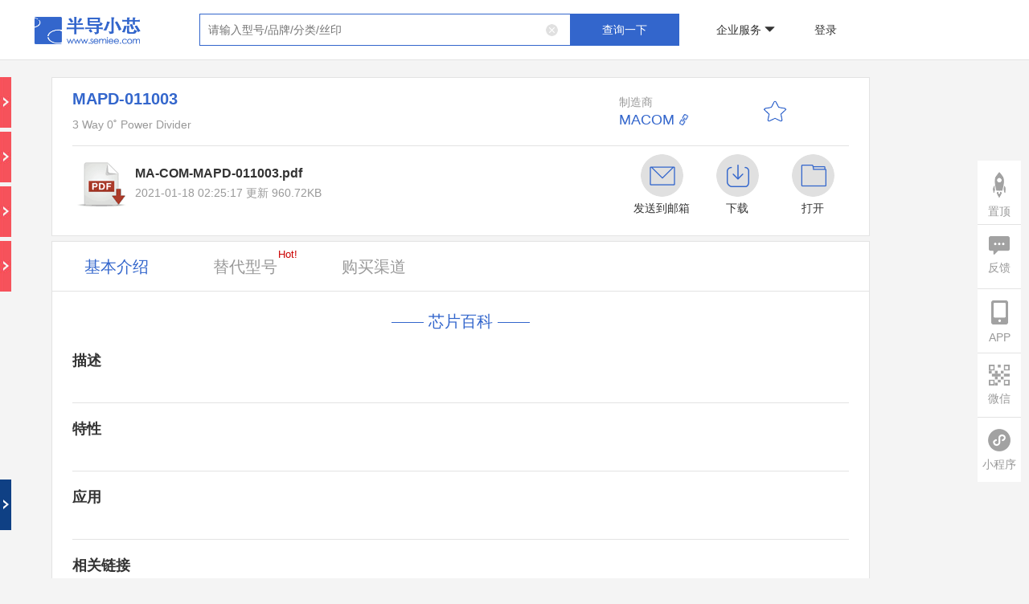

--- FILE ---
content_type: text/html;charset=UTF-8
request_url: https://semiee.com/046e956b-a281-4f9a-bcb3-7ce179dbf230.html
body_size: 54122
content:
<!DOCTYPE html>










<html>

<head>
    


<title>MAPD-011003 MACOM_PDF_数据手册_Datasheet_规格书_MACOM产品 - 半导小芯 | 3 Way 0˚ Power Divider</title>
<meta charset="utf-8"/>

<meta name="keywords"
  content="MAPD-011003 MACOM产品，3 Way 0˚ Power Divider，MAPD-011003国产芯片，MAPD-011003国产替代，MAPD-011003芯片替代，MAPD-011003国产IC，MAPD-011003替代，MAPD-011003替代型号，MAPD-011003 PDF，MAPD-011003数据手册，MAPD-011003规格书，MAPD-011003 datasheet，MAPD-011003型号，MAPD-011003数据表，MAPD-011003替代型号，MAPD-011003封装，MAPD-011003参数，MAPD-011003国产替代，MAPD-011003应用方案，MAPD-011003方案商，MAPD-011003代理商，MAPD-011003联系方式，MAPD-011003交叉参考，MAPD-011003汽车，MAPD-011003丝印，MAPD-011003 丝印查询，MAPD-011003参数筛选，MAPD-011003样品申请，MAPD-011003选型文档，MAPD-011003应用领域，MAPD-011003应用文章，MAPD-011003交叉搜索，MAPD-011003购买渠道，MAPD-011003参考价格。MACOM品牌主页、MACOM目录、MACOM 方案、MACOM文档、MACOM 交叉参考、MACOM Cross Reference、MACOM 样品申请、MACOM 订购、MACOM汽车、MACOM 工业、MACOM 消费" />
<meta name="description"
  content="半导小芯为您提供 MAPD-011003 MACOM 的资料查询：MACOM数据手册查询，MACOM规格书查询，MACOM datasheet查询，MACOM IC查询、半导体查询、MACOM芯片查询、MACOM替代型号查询、MACOM产品、MACOM应用等相关信息，帮您快速找到MAPD-011003的数据手册、规格书、datasheet、替代型号、联系方式、技术参数、选型文档、技术文档、丝印Making等芯片资料。MACOM品牌主页、MACOM 目录、MACOM方案、MACOM 交叉参考、MACOM Cross Reference、MACOM样品申请、MACOM 订购、MACOM汽车、MACOM工业、MACOM消费" />
<meta name="viewport" content="width=device-width, initial-scale=1.0, maximum-scale=1.0, user-scalable=yes">
<link rel="shortcut icon" href="/static/favicon.ico">
<link rel="stylesheet" type="text/css" href="/static/css/bootstrap.min.css" />
<link rel="stylesheet" type="text/css" href="/static/layer/skin/default/layer.css" />
<link rel="stylesheet" type="text/css" href="/static/jqueryPagination/css/pagination.css" />
<link rel="stylesheet" type="text/css" href="/static/css/bdxx.css?v=33" />


<script src="/static/common/debug.js"></script>

<!-- 全局js -->
<script src="/static/js/jquery-3.5.1.min.js"></script>
<script src="/static/js/canvasId.js"></script>
<script type="text/javascript" src="/static/js/bootstrap.min.js"></script>
<script type="text/javascript" src="/static/layer/layer.js"></script>
<script type="text/javascript" src="/static/jqueryPagination/js/pagination.min.js?v=2"></script>
<script>
    var ctx = "";
    var host = 'https://www.semiee.com/bdxx-api';
    // var host = 'http://192.168.0.15:8082/bdxx-api';

    var ddLayerIndex = null;
    // 登录失效倒计时时间
    var countdown = 5;
    // 登录失效计时器
    var timer;
    // 登录失效弹窗
    var confirmInst

    function ddShowLoading() {
        ddLayerIndex = layer.load(2);
    }

    function ddHideLoading() {
        layer.close(ddLayerIndex);
    }

    function getDeviceId() {
        var deviceid = localStorage.deviceid;
        if (deviceid) {
            return deviceid;
        } else {
            var deviceid = getCanvasId();
            localStorage.deviceid = deviceid;
            return deviceid;
        }
    }

    // 检查是否引入了 debug.js 文件
    function isDebugJsLoaded() {
        var scripts = document.getElementsByTagName('script');
        for (var i = 0; i < scripts.length; i++) {
            if (scripts[i].src.includes('/static/common/debug.js')) {
                return true;
            }
        }
        return false;
    }

    function getToken() {
        var token = localStorage.token;
        if (token) {
            return token;
        }
        return '';
    }

    function delToken() {
        localStorage.token = '';
    }

    function saveToken(token) {
        localStorage.token = token;
    }
    
    function getHistory(content) {
        var history = localStorage.history;
        if (history) {
        	var hs = JSON.parse(history);
        	var result = [];
        	$.each(hs, function(index, item) {
        		if(result.length >= 30) {
        			return false;
        		}
        		if(content != null && content != '') {
        			if(item.content.indexOf(content) != -1) {
        				result.push(item);
        			}
        		} else {
        			result.push(item);
        		}
        	});
        	return result;
        }
        return [];
    }

    function delHistory() {
        localStorage.history = '[]';
    }

    function saveHistory(history) {
        if (history == null || history.content == '') {
            return;
        }

        var list = getHistory() || []; // 确保 list 是一个数组，即使 localStorage 中没有历史记录

        var check = false;
        var existingIndex = -1;

        $.each(list, function(index, item) {
            if (history.content == item.content) {
                check = true;
                existingIndex = index;
                return false; // 退出循环
            }
        });

        if (check) {
            // 如果存在相同记录，将其移到第一个位置
            var existingItem = list.splice(existingIndex, 1)[0];
            list.unshift(existingItem);
        } else {
            // 如果不存在相同记录，直接插入到第一个位置
            list.unshift(history);
        }

        // 更新本地存储
        localStorage.setItem('history', JSON.stringify(list));
    }

    // 获取本页搜索历史记录
    function getSampleBrandKeywordHistory(content) {
        var history = localStorage.sampleBrandKeywordHistory;
        if (history) {
            var hs = JSON.parse(history);
            var result = [];
            $.each(hs, function (index, item) {
                if (content != null && content != '') {
                    if (item.content.indexOf(content) != -1) {
                        result.push(item);
                    }
                } else {
                    result.push(item);
                }
            });
            return result;
        }
        return [];
    }

    // 删除本页搜索历史记录
    function delSampleBrandKeywordHistory() {
        localStorage.sampleBrandKeywordHistory = '[]';
    }

    // 保存交叉搜索历史搜索记录
    function saveSampleBrandKeywordHistory(history) {
        if (history == null || history.content == '') {
            return;
        }
        var list = getSampleBrandKeywordHistory();
        var check = false;
        $.each(list, function (index, item) {
            if (history.content == item.content) {
                check = true;
                return false;
            }
        });
        if (!check) {
            list.splice(0, 0, history);
            localStorage.sampleBrandKeywordHistory = JSON.stringify(list);
        }
    }

    function ddAjax(url, method, vo, successcallback, failcallback, showLoading) {
        showLoading = false || showLoading;
        vo = vo || {};
        if ("GET" != method.toUpperCase()) {
            vo = JSON.stringify(vo);
        }
        // 如果 debug.js 已加载，则进行校验
        if (isDebugJsLoaded() && typeof checkDevelop === 'function') {
            if (!checkDevelop()) {
                // 校验失败，不请求接口
                return;
            }
        }
        var deviceId = getDeviceId();
        var token = getToken();

        let loadingTimer = null;
        let isCompleted = false;

        if (showLoading) {
            loadingTimer = setTimeout(function () {
                if (!isCompleted) {
                    ddShowLoading();
                }
            }, 1500);
        }

        $.ajax({
            url: url.indexOf('http://') > -1 || url.indexOf('https://') > -1 ? url : host + url,
            type: method,
            headers: {
                deviceId: deviceId,
                token: token,
                source: 1,
                os: 2
            },
            dataType: "json",
            contentType: "application/json",
            data: vo,
            // beforeSend: function () {
            //     if (showLoading) {
            //         ddShowLoading();
            //     }
            // },
            success: function (response) {
                isCompleted = true;
                if (loadingTimer) clearTimeout(loadingTimer);
                if (showLoading) ddHideLoading();

                if (response.code == 0) {
                    if (successcallback != null) {
                        successcallback(response);
                    }
                } else {
                    if (failcallback != null) {
                        if (response.message === '登录失效，请重新登录') {
                            loginFailure();
                        } else {
                            if (response.remark) {
                                failcallback(response.remark);
                            }
                        }
                    }
                }
            },
            error: function (err) {
                isCompleted = true;
                if (loadingTimer) clearTimeout(loadingTimer);
                if (showLoading) ddHideLoading();

                if (failcallback != null) {
                    failcallback(JSON.stringify(err));
                }
            },
            // complete: function () {
            //     if (showLoading) {
            //         ddHideLoading();
            //     }
            // }
        })
    }

    function loginFailure() {
        if (!confirmInst) {
            confirmInst = layer.confirm('登录失效，将在' + countdown + '秒后自动跳转首页，请重新登录', {
                closeBtn: false,
                btn: ['立即跳转（' + countdown + '）'],
                success: function (layerElem) {  // 弹窗渲染完成回调
                    // 获取确认按钮（通过layer索引）
                    var confirmBtn = $(layerElem).find('.layui-layer-btn0');

                    // 启动倒计时
                    timer = setInterval(function () {
                        countdown--;
                        confirmBtn.text('立即跳转（' + countdown + '）');

                        if (countdown <= 0) {
                            clearInterval(timer);
                            layer.close(confirmInst);  // 关闭当前弹窗
                            delToken();
                            window.location.href = ctx + '/index';
                        }
                    }, 1000);

                    // 手动点击清除定时器
                    confirmBtn.on('click', function () {
                        clearInterval(timer);
                    });
                }
            }, function (index) {  // 确认按钮回调
                layer.closeAll();
                delToken();
                window.location.href = ctx + '/index';
            });
        }
    }

    function ddPost(url, vo, successcallback, failcallback, showLoading) {
        ddAjax(url, "POST", vo, successcallback, failcallback, showLoading);
    }

    function ddGet(url, vo, successcallback, failcallback, showLoading) {
        ddAjax(url, "GET", vo, successcallback, failcallback, showLoading);
    }

    function ddUpload(url, vo, successcallback, failcallback, showLoading) {
        // 如果 debug.js 已加载，则进行校验
        if (isDebugJsLoaded() && typeof checkDevelop === 'function') {
            if (!checkDevelop()) {
                // 校验失败，不请求接口
                return;
            }
        }
        var deviceId = getDeviceId();
        var token = getToken();
        $.ajax({
            url: url.indexOf('http://') > -1 || url.indexOf('https://') > -1 ? url : host + url,
            type: 'POST',
            headers: {
                deviceId: deviceId,
                token: token,
                source: 1,
                os: 2
            },
            dataType: "json",
            contentType: false,
            processData: false,
            data: vo,
            beforeSend: function () {
                if (showLoading) {
                    ddShowLoading();
                }
            },
            success: function (response) {
                if (response.code == 0) {
                    if (successcallback != null) {
                        successcallback(response);
                    }
                } else {
                    if (failcallback != null) {
                        if (response.message === '登录失效，请重新登录') {
                            loginFailure();
                        } else {
                            if (response.remark) {
                                failcallback(response.remark);
                            }
                        }
                    }
                }
            },
            error: function (err) {
                if (failcallback != null) {
                    failcallback(JSON.stringify(err));
                }
            },
            complete: function () {
                if (showLoading) {
                    ddHideLoading();
                }
            }
        })
    }
    
    
    function urlEncoder(content) {
        return content.replace(/[#]/g,"%23");
    }

    // 响应转流
    function convertRes2Blob(xhr, defaultFileName) {
        let fileName = defaultFileName
        // 提取文件名
        const contentDisposition = xhr.getResponseHeader('Content-Disposition');
        if (contentDisposition) {
            if (contentDisposition.includes('filename')) {
                fileName = contentDisposition.match(/filename=(.*)/)[1]
            }
        }
        // 将二进制流转为blob
        const blob = xhr.response
        if (typeof window.navigator.msSaveBlob !== 'undefined') {
            // 兼容IE，window.navigator.msSaveBlob：以本地方式保存文件
            window.navigator.msSaveBlob(blob, decodeURI(fileName))
        } else {
            // 创建新的URL并指向File对象或者Blob对象的地址
            const blobURL = URL.createObjectURL(blob)
            // 创建a标签，用于跳转至下载链接
            const tempLink = document.createElement('a')
            tempLink.style.display = 'none'
            tempLink.href = blobURL
            tempLink.setAttribute('download', decodeURI(fileName))
            // 兼容：某些浏览器不支持HTML5的download属性
            if (typeof tempLink.download === 'undefined') {
                tempLink.setAttribute('target', '_blank')
            }
            // 挂载a标签
            document.body.appendChild(tempLink)
            tempLink.click()
            document.body.removeChild(tempLink)
            // 释放blob URL地址
            window.URL.revokeObjectURL(blobURL)
        }
    }

    // 自动缩放页面
    function adjustPageScale() {
        const designWidth = 1200;
        const currentWidth = window.innerWidth;

        if (currentWidth < designWidth) {
            document.documentElement.style.zoom = currentWidth / designWidth;
            // 或者使用 transform scale
            document.documentElement.style.transform = 'scale(' + currentWidth + '/' + designWidth + ')';
            document.documentElement.style.transformOrigin = 'top left';
            document.documentElement.style.overflowX = 'hidden'; // 防止水平滚动条出现
        } else {
            document.documentElement.style.zoom = '';
            document.documentElement.style.transform = '';
            document.documentElement.style.overflowX = '';
        }
    }

    // 监听窗口大小变化
    window.addEventListener('resize', adjustPageScale);

    // 页面加载时也调用一次
    adjustPageScale();

    // 手机号显示切换逻辑
    function togglePhoneDisplay($button) {
        const $phoneSpan = $button.siblings('.phone-display'); // 获取同级的 .phone-display span
        const phone = $phoneSpan.data('phone'); // 获取完整的手机号
        const encryptPhone = $phoneSpan.data('encryptedphone'); // 获取完整的手机号
        const phoneDisplayText = $phoneSpan.text().trim(); // 获取当前显示的手机号文本
        if (phoneDisplayText.includes('*')) { // 当前是隐藏状态
            var vo = {
                "encryptedPhone": encryptPhone
            };
            ddGet("/common/decryptPhone", vo, function (dd) {
                $phoneSpan.text(dd.result); // 显示完整手机号
                setBackgroundImage($button, '/static/img/eye-open-black.png'); // 更改按钮背景图片
                $button.attr('title', '隐藏号码'); // 设置按钮提示信息
            }, function (msg) {}, true)
        } else { // 当前是显示状态
            $phoneSpan.text(phone); // 隐藏中间四位
            setBackgroundImage($button, '/static/img/eye-close-black.png'); // 更改按钮背景图片
            $button.attr('title', '显示完整号码'); // 设置按钮提示信息
        }
    }

    // 设置按钮的背景图片
    function setBackgroundImage($element, imagePath) {
        const ctx = ''; // 如果需要上下文路径，请根据实际情况调整
        if (!ctx.endsWith('/')) {
            $element.css("background-image", "url(" + ctx + imagePath + ")");
        } else {
            $element.css("background-image", "url(" + ctx.substring(0, ctx.length - 1) + imagePath + ")");
        }
    }
</script>


    <style type="text/css">
        .layui-layer {
            border-radius: 10px;
        }

        .nofile {
            display: none;
            color: #333;
            font-size: 16px;
            font-weight: bold;
            color: #333;
            font-size: 16px;
            font-weight: bold;
        }

        .j-ai-chat {
            display: none;
        }

        @media screen and (min-width: 1024px) {
            .table-responsive >
            .table-bordered >
            tbody > tr > td:first-child {
                white-space: nowrap;
            }

        }
    </style>
</head>

<body style="background: #f4f4f4;">









<script type="text/javascript" src="/static/js/marked.min.js?v=1.0.0"></script>



<link rel="stylesheet" type="text/css" href="/static/css/aiTranslate.css?v=1.0.2"/>
<style>
    .message-content {
        max-width: 90% !important;
    }

    .message-content .content table,
    .message-content .reasoning-content table {
        width: 100%;
        border-collapse: collapse;
        margin: 1em 0;
    }

    .message-content .content th,
    .message-content .content td,
    .message-content .reasoning-content th,
    .message-content .reasoning-content td {
        border: 1px solid #ccc;
        padding: 8px 12px;
        text-align: left;
    }

    .message-content .content th,
    .message-content .reasoning-content th {
        background-color: #f9f9f9;
        font-weight: bold;
    }

    .message-content .content h2 {
        font-size: 20px;
    }
</style>

<div class="J-comparison" style="display: none;">
    <div class="ai-chat-container">
        <div class="chat-box" id="comparison-box">
        </div>
        <div class="input-container" style="position: relative;">
            <p style="position: absolute;width: 780px;text-align: center;">对比结果来源AI，仅供参考</p>
            <button id="comparison-btn">对比</button>
        </div>
    </div>
</div>

<script>
    (function () {
        marked.setOptions({
            renderer: new marked.Renderer(),
            gfm: true,
            tables: true,
            breaks: false,
        });
        const comparisonBox = $('#comparison-box');
        const comparisonBtn = $('#comparison-btn');
        const markdownPattern = /(\*\*|__|\*|_|~~|`|``|!$|\[|$\(|\[)/;
        let isStreamEnded = false;

        let isMessageBeingSent = false;
        let queue = [];
        let isProcessing = false;

        // 新增状态变量
        let accumulatedContent = '';  // 累积的内容
        let accumulatedReasoningContent = '';  // 累积的内容
        let currentMessageContainer = null; // 当前消息容器

        // 滚动状态控制变量
        let isUserIntervened = false;
        let lastScrollHeight = 0;
        let scrollScheduled = false;

        let currentXhr = null;

        let oriChipId = '';
        let comparisonChipId = '';

        // 暴露公共接口
        window.AiComparison = {
            initComparison: function (chipId, comparisonChipIdParam) {
                comparisonBox.html("");
                oriChipId = chipId;
                comparisonChipId = comparisonChipIdParam;
                sendMessage();
            },
            abort: function () {
                if (currentXhr) {
                    currentXhr.abort();
                    currentXhr = null;
                }
                isMessageBeingSent = false;
                comparisonBtn.text('对比');
                queue = [];
                // 清除加载中的消息
                $('.message.system .message-content').filter(function () {
                    return $(this).find('#loading-spinner').length > 0;
                }).parent().remove();
                // 重置状态
                accumulatedContent = '';
                accumulatedReasoningContent = '';
                currentMessageContainer = null;
                isStreamEnded = true; // 标记流已结束，防止后续处理
            }
        }

        // 增强的滚动控制器
        function enforceScroll() {
            const chatEl = comparisonBox[0];
            const now = Date.now();

            // 计算需要滚动的距离
            const targetScrollTop = chatEl.scrollHeight;
            const currentPos = chatEl.scrollTop + chatEl.clientHeight;
            const scrollThreshold = 50; // 滚动敏感度阈值

            // 只有需要滚动超过阈值时才执行
            if (targetScrollTop - currentPos > scrollThreshold && !isUserIntervened) {
                // 使用即时滚动代替平滑滚动
                chatEl.scrollTop = targetScrollTop;

                // 强制同步布局更新
                void chatEl.offsetHeight; // 触发重绘
            }

            lastScrollHeight = chatEl.scrollHeight;
            scrollScheduled = false;
        }

        // 优化的滚动监听
        comparisonBox.on('scroll', () => {
            const chatEl = comparisonBox[0];
            const currentPos = chatEl.scrollTop + chatEl.clientHeight;

            // 判断用户是否干预（保留20px的缓冲区）
            isUserIntervened = currentPos < chatEl.scrollHeight - 20;
        });

        function sendMessage() {
            if (isMessageBeingSent) {
                $("#failNotification").html('<img src="/static/img/fail-icon.png" alt="" class="success-icon"> 正在处理中，请稍后...').fadeIn().delay(3000).fadeOut('slow', function () {
                    $("#failNotification").hide();
                });
                return;
            }
            isMessageBeingSent = true;
            comparisonBtn.text('停止');

            // 重置所有状态
            accumulatedContent = '';
            accumulatedReasoningContent = '';
            currentMessageContainer = null;
            isStreamEnded = false;

            callBackend();
        }

        function createSystemMessageContainer(hasReasoning) {
            let systemMessage = '<div class="message system">';

            systemMessage += '<div class="avatar"><img style="width:30px;height:30px" src="/static/img/semiee-icon.png"/></div>';

            systemMessage += '<div class="message-content">';

            if (hasReasoning) {
                systemMessage += `
        <div class="reasoning-header">
            <span>已深度思考</span>
            <div class="arrow-icon expanded"></div>
        </div>
        <div class="reasoning-content" style="display: block;"></div>`;
            }

            systemMessage += '<div class="content"></div></div></div>';

            // 将字符串转换为jQuery对象
            const $systemMessage = $(systemMessage);

            // 绑定折叠按钮的点击事件
            if (hasReasoning) {
                $systemMessage.find('.arrow-icon').click(function () {
                    const reasoningContent = $systemMessage.find('.reasoning-content');
                    const arrowIcon = $(this);

                    if (reasoningContent.is(':visible')) {
                        reasoningContent.hide();
                        arrowIcon.removeClass('expanded'); // 移除展开状态
                    } else {
                        reasoningContent.show();
                        arrowIcon.addClass('expanded'); // 添加展开状态
                    }
                });
            }

            // 追加到comparisonBox中
            comparisonBox.append($systemMessage);
            comparisonBox.scrollTop(comparisonBox[0].scrollHeight);

            // 返回.message-content部分
            return $systemMessage.find('.message-content');
        }

        function renderSafeHtml(text) {
            // 转义特殊字符（防止 XSS）
            let escaped = $('<div>').text(text).html();

            // 替换安全的 HTML 标签
            return escaped
                .replace(/&lt;br&gt;/g, '<br>')
                .replace(/&lt;br \/&gt;/g, '<br>')
                .replace(/&lt;p&gt;/g, '<p>')
                .replace(/&lt;\/p&gt;/g, '</p>')
                .replace(/&lt;strong&gt;/g, '<strong>')
                .replace(/&lt;\/strong&gt;/g, '</strong>')
                .replace(/&lt;b&gt;/g, '<b>')
                .replace(/&lt;\/b&gt;/g, '</b>')
                .replace(/&lt;em&gt;/g, '<em>')
                .replace(/&lt;\/em&gt;/g, '</em>')
                .replace(/&lt;i&gt;/g, '<i>')
                .replace(/&lt;\/i&gt;/g, '</i>');
        }

        function appendMessage(sender, message, reasoning) {
            let avatarHtml = '';
            if (sender === 'system') {
                avatarHtml = '<div class="avatar"><img style="width:30px;height:30px" src="/static/img/semiee-icon.png"/></div>'; // 对于系统消息，添加头像
            }

            // 判断是否是 Markdown
            const isMarkdown = markdownPattern.test(message);
            let htmlContent;
            if (isMarkdown) {
                htmlContent = marked.parse(message); // 如果是 Markdown，转换为 HTML
            } else if (/<[a-z][\s\S]*>/i.test(message)) {
                htmlContent = renderSafeHtml(message);
            } else {
                htmlContent = $('<div>').text(message).html(); // 否则，直接插入文本并转义特殊字符
            }

            let messageElement = '';
            messageElement += '<div class="message ' + sender + '">';
            messageElement += avatarHtml;
            messageElement += '<div class="message-content">';

            // 如果 reasoning 不为空，添加"已深度思考"和 reasoning-content
            if (reasoning) {
                messageElement += '<div class="reasoning-header">'
                messageElement += '<span>已深度思考</span>'
                messageElement += '<div class="arrow-icon"></div>'
                messageElement += '</div>'
                messageElement += '<div class="reasoning-content markdown-body" style="display: none;">' + marked.parse(reasoning) + '</div>'
            }

            messageElement += '<div class="content">' + htmlContent + '</div>'

            messageElement += '</div></div>';
            comparisonBox.append(messageElement);
            comparisonBox.scrollTop(comparisonBox[0].scrollHeight);

            // 绑定箭头点击事件
            if (reasoning) {
                const reasoningHeader = comparisonBox.find('.reasoning-header').last();
                const reasoningContent = comparisonBox.find('.reasoning-content').last();
                const arrowIcon = reasoningHeader.find('.arrow-icon');

                reasoningHeader.click(function () {
                    if (reasoningContent.is(':visible')) {
                        reasoningContent.hide();
                        arrowIcon.removeClass('expanded'); // 移除展开状态
                    } else {
                        reasoningContent.show();
                        arrowIcon.addClass('expanded'); // 添加展开状态
                    }
                });
            }
        }

        function processNewData(newData) {
            const lines = newData.split('\n\n');
            for (let i = 0; i < lines.length; i++) {
                if (lines[i].startsWith('data:')) {
                    const jsonData = lines[i].substring(5).trim();
                    if (jsonData) {
                        if (jsonData.trim() !== '[DONE]') {
                            try {
                                const chunk = JSON.parse(jsonData);
                                for (let j = 0; j < chunk.choices.length; j++) {
                                    const delta = chunk.choices[j].delta || {};
                                    if (delta.reasoning_content !== undefined) {
                                        if (delta.reasoning_content !== null) {
                                            queue.push({
                                                type: 'reasoning',
                                                content: delta.reasoning_content
                                            });
                                        }
                                    }
                                    if (delta.content) {
                                        queue.push({
                                            type: 'content',
                                            content: delta.content
                                        });
                                    }
                                }
                            } catch (parseError) {
                                console.error("Error parsing JSON data:", parseError);
                            }
                        }
                    }
                } else if (lines[i].trim() === '[DONE]') {
                    isStreamEnded = true;
                    console.log('Stream ended.');
                }
            }

            if (!isProcessing) {
                processQueue();
            }
        }

        function processQueue() {
            if (queue.length === 0) {
                Promise.resolve().then(() => {
                    if (scrollScheduled) return;

                    scrollScheduled = true;
                    requestAnimationFrame(enforceScroll);
                });

                // 针对大内容更新的优化
                const heightDiff = comparisonBox[0].scrollHeight - lastScrollHeight;
                if (heightDiff > 500) { // 大内容块特殊处理
                    cancelAnimationFrame(scrollScheduled);
                    enforceScroll();
                }

                isProcessing = false;
                return;
            }

            isProcessing = true;
            const data = queue.shift();

            if (data.content) {
                if (data.type === 'reasoning') {
                    handleResponse(data.content, true, true);
                } else {
                    handleResponse(data.content, true, false);
                }
            }

            processQueue();
        }

        function handleResponse(responseText, isStream, isReasoning) {
            if (isStreamEnded) return;

            if (!currentMessageContainer) {
                currentMessageContainer = createSystemMessageContainer(isReasoning);
                currentMessageContainer.find(".reasoning-content").show();
                currentMessageContainer.find('.arrow-icon').addClass('expanded');
            }

            if (isReasoning) {
                // 如果是思考过程，统一追加到 reasoning-content 容器中
                const reasoningContainer = currentMessageContainer.find('.reasoning-content');
                if (reasoningContainer.length === 0) {
                    // 如果容器不存在，创建一个
                    currentMessageContainer.prepend('<div class="reasoning-content"></div>');
                }
                accumulatedReasoningContent += responseText;

                // 判断是否为 Markdown 格式
                const isMarkdown = markdownPattern.test(accumulatedReasoningContent);
                let htmlContent;
                if (isMarkdown) {
                    // 如果是 Markdown，使用 marked.js 解析
                    htmlContent = marked.parse(accumulatedReasoningContent);
                } else {
                    // 如果是纯文本，将换行符替换为 <br>
                    htmlContent = accumulatedReasoningContent.replace(/\n/g, '<br>');
                }
                reasoningContainer.html(htmlContent);

            } else {
                // 如果是正式内容，追加到 content 容器中
                accumulatedContent += responseText;

                // 关键修改：延迟 Markdown 解析，直到累积足够的内容
                const contentContainer = currentMessageContainer.find('.content');

                // 检查是否包含表格标记，如果有表格内容则延迟解析
                const hasTableMarkers = accumulatedContent.includes('|') && accumulatedContent.includes('\n');

                if (hasTableMarkers) {
                    // 对于表格内容，先显示原始文本，等累积更多内容后再解析
                    contentContainer.text(accumulatedContent);

                    // 当检测到可能的表格结束（有空行或累积一定长度）时尝试解析
                    if (accumulatedContent.includes('\n\n') || accumulatedContent.length > 200) {
                        try {
                            const htmlContent = marked.parse(accumulatedContent);
                            contentContainer.html(htmlContent);
                        } catch (e) {
                            // 如果解析失败，回退到文本显示
                            console.warn('Markdown parsing failed, fallback to text:', e);
                            contentContainer.text(accumulatedContent);
                        }
                    }
                } else {
                    // 非表格内容正常处理
                    const isMarkdown = markdownPattern.test(accumulatedContent);
                    let htmlContent;
                    if (isMarkdown) {
                        try {
                            htmlContent = marked.parse(accumulatedContent);
                            contentContainer.html(htmlContent);
                        } catch (e) {
                            // 解析失败时显示原始文本
                            console.warn('Markdown parsing failed:', e);
                            htmlContent = $('<div>').text(accumulatedContent).html().replace(/\n/g, '<br>');
                            contentContainer.html(htmlContent);
                        }
                    } else {
                        htmlContent = $('<div>').text(accumulatedContent).html().replace(/\n/g, '<br>');
                        contentContainer.html(htmlContent);
                    }
                }
            }

            // 使用微任务进行滚动调度
            Promise.resolve().then(() => {
                if (scrollScheduled) return;

                scrollScheduled = true;
                requestAnimationFrame(enforceScroll);
            });

            // 针对大内容更新的优化
            const heightDiff = comparisonBox[0].scrollHeight - lastScrollHeight;
            if (heightDiff > 500) { // 大内容块特殊处理
                cancelAnimationFrame(scrollScheduled);
                enforceScroll();
            }
        }

        function callBackend() {
            const deviceId = getDeviceId();
            const token = getToken();
            const loadingMessageContent = createSystemMessageContainer();
            loadingMessageContent.html('<div id="loading-spinner"></div>');

            const xhr = new XMLHttpRequest();
            currentXhr = xhr;
            xhr.open('POST', host + '/chip/ask/siliconflow/comparison', true);
            xhr.setRequestHeader('deviceId', deviceId);
            xhr.setRequestHeader('token', token);
            xhr.setRequestHeader('source', 1);
            xhr.setRequestHeader('os', 2);
            xhr.setRequestHeader('Content-Type', 'application/json');

            xhr.onreadystatechange = function () {
                if (xhr.readyState === XMLHttpRequest.DONE) {
                    currentXhr = null;
                    loadingMessageContent.parent().remove();
                    isMessageBeingSent = false;
                    comparisonBtn.text('对比');

                    // 流结束时强制解析所有累积的 Markdown 内容
                    if (currentMessageContainer) {
                        const contentContainer = currentMessageContainer.find('.content');
                        try {
                            const finalHtml = marked.parse(accumulatedContent);
                            contentContainer.html(finalHtml);
                        } catch (e) {
                            console.warn('Final markdown parsing failed:', e);
                        }

                        currentMessageContainer.find(".reasoning-content").hide();
                        currentMessageContainer.find('.arrow-icon').removeClass('expanded');
                    }
                }
            };

            xhr.onabort = function () {
                queue = [];
                currentXhr = null;
                isMessageBeingSent = false;
                comparisonBtn.text('对比');
                $('.message.system .message-content').filter(function () {
                    return $(this).find('#loading-spinner').length > 0;
                }).parent().remove();
            };

            let currentLength = 0;

            xhr.onprogress = function () {
                const responseText = xhr.responseText;
                const newData = responseText.substring(currentLength);
                currentLength = responseText.length;
                if (newData) {
                    loadingMessageContent.parent().remove();
                    processNewData(newData);
                }
            };

            xhr.onerror = function () {
                console.error("Network error occurred");
                handleResponse("服务器繁忙，请稍后再试", false);
            };

            xhr.onloadend = function () {
                loadingMessageContent.parent().remove();
                isMessageBeingSent = false;
                comparisonBtn.prop('disabled', false);

                if (currentMessageContainer) {
                    currentMessageContainer.find(".reasoning-content").hide();
                    currentMessageContainer.find('.arrow-icon').removeClass('expanded');
                }
            };

            xhr.send(JSON.stringify({chipId: oriChipId, comparisonChipId: comparisonChipId}));
        }

        comparisonBtn.click(function () {
            if ($(this).text() === '停止') {
                if (currentXhr) {
                    currentXhr.abort();
                    currentXhr = null;
                }
                isMessageBeingSent = false;
                comparisonBtn.text('对比');
                queue = [];
                $('.message.system .message-content').filter(function () {
                    return $(this).find('#loading-spinner').length > 0;
                }).parent().remove();
            } else {
                sendMessage();
            }
        });
    })();
</script>









<script type="text/javascript" src="/static/js/marked.min.js?v=1.0.0"></script>



<link rel="stylesheet" type="text/css" href="/static/css/aiTranslate.css?v=1.0.1"/>

<div class="J-translate" style="display: none;">
    <div class="ai-chat-container">
        <div class="chat-box" id="translate-box">
        </div>
        <div class="input-container" style="position: relative;">
            <p style="position: absolute;width: 780px;text-align: center;">翻译结果来源AI，仅供参考</p>
            <button id="translate-btn">翻译</button>
        </div>
    </div>
</div>

<script>
    (function () {
        marked.setOptions({
            renderer: new marked.Renderer(),
            gfm: true,
            tables: true,
            breaks: true,
        });
        const translateBox = $('#translate-box');
        // const userInput = $('#user-input');
        const translateBtn = $('#translate-btn');
        const markdownPattern = /(\*\*|__|\*|_|~~|`|``|!$|\[|$\(|\[)/;
        let chipModelId = '';
        let isStreamEnded = false;

        let isMessageBeingSent = false;
        let keywords = [];
        let queue = [];
        let isProcessing = false;

        // 新增状态变量
        let accumulatedContent = '';  // 累积的内容
        let accumulatedReasoningContent = '';  // 累积的内容
        let currentMessageContainer = null; // 当前消息容器

        // 滚动状态控制变量
        let isUserIntervened = false;
        let lastScrollHeight = 0;
        let scrollScheduled = false;

        let currentXhr = null;

        let content = '';
        let type = '';

        // 暴露公共接口
        window.AiTranslate = {
            initTranslateInfo: function (chipId, translateContent, translateType) {
                translateBox.html("");
                chipModelId = chipId;
                content = translateContent.replace(/\n/g, '<br>');
                type = translateType;
                appendMessage('system', content);
                sendMessage();
            }
        }

        // 增强的滚动控制器
        function enforceScroll() {
            const chatEl = translateBox[0];
            const now = Date.now();

            // 计算需要滚动的距离
            const targetScrollTop = chatEl.scrollHeight;
            const currentPos = chatEl.scrollTop + chatEl.clientHeight;
            const scrollThreshold = 50; // 滚动敏感度阈值

            // 只有需要滚动超过阈值时才执行
            if (targetScrollTop - currentPos > scrollThreshold && !isUserIntervened) {
                // 使用即时滚动代替平滑滚动
                chatEl.scrollTop = targetScrollTop;

                // 强制同步布局更新
                void chatEl.offsetHeight; // 触发重绘
            }

            lastScrollHeight = chatEl.scrollHeight;
            scrollScheduled = false;
        }

        // 优化的滚动监听
        translateBox.on('scroll', () => {
            const chatEl = translateBox[0];
            const currentPos = chatEl.scrollTop + chatEl.clientHeight;

            // 判断用户是否干预（保留20px的缓冲区）
            isUserIntervened = currentPos < chatEl.scrollHeight - 20;
        });

        // document.getElementById('user-input').addEventListener('input', function () {
        //     const charCount = this.value.length;
        //     document.getElementById('char-count').textContent = charCount + '/100';
        // });

        // function initTranslateInfo(chipId, translateContent, translateType) {
        //     translateBox.html("");
        //     chipModelId = chipId;
        //     content = translateContent.replace(/\n/g, '<br>');
        //     console.log(content);
        //     type = translateType;
        //     appendMessage('system', content);
        //     sendMessage();
        // }

        function sendMessage() {
            if (isMessageBeingSent) {
                $("#failNotification").html('<img src="/static/img/fail-icon.png" alt="" class="success-icon"> 正在处理中，请稍后...').fadeIn().delay(3000).fadeOut('slow', function () {
                    $("#failNotification").hide();
                });
                return;
            }
            isMessageBeingSent = true;
            translateBtn.text('停止');

            // appendMessage('user', message);
            // userInput.val('');
            // document.getElementById('char-count').textContent = '0/100';

            // 重置所有状态
            accumulatedContent = '';
            accumulatedReasoningContent = '';
            currentMessageContainer = null;
            isStreamEnded = false;

            callBackend();
        }

        function createSystemMessageContainer(hasReasoning) {
            let systemMessage = '<div class="message system">';

            systemMessage += '<div class="avatar"><img style="width:30px;height:30px" src="/static/img/semiee-icon.png"/></div>';

            systemMessage += '<div class="message-content">';

            if (hasReasoning) {
                systemMessage += `
            <div class="reasoning-header">
                <span>已深度思考</span>
                <div class="arrow-icon expanded"></div>
            </div>
            <div class="reasoning-content" style="display: block;"></div>`;
            }

            systemMessage += '<div class="content"></div></div></div>';

            // 将字符串转换为jQuery对象
            const $systemMessage = $(systemMessage);

            // 绑定折叠按钮的点击事件
            if (hasReasoning) {
                $systemMessage.find('.arrow-icon').click(function () {
                    const reasoningContent = $systemMessage.find('.reasoning-content');
                    const arrowIcon = $(this);

                    if (reasoningContent.is(':visible')) {
                        reasoningContent.hide();
                        arrowIcon.removeClass('expanded'); // 移除展开状态
                    } else {
                        reasoningContent.show();
                        arrowIcon.addClass('expanded'); // 添加展开状态
                    }
                });
            }

            // 追加到translateBox中
            translateBox.append($systemMessage);
            translateBox.scrollTop(translateBox[0].scrollHeight);

            // 返回.message-content部分
            return $systemMessage.find('.message-content');
        }

        function renderSafeHtml(text) {
            // 转义特殊字符（防止 XSS）
            let escaped = $('<div>').text(text).html();

            // 替换安全的 HTML 标签
            return escaped
                .replace(/&lt;br&gt;/g, '<br>')
                .replace(/&lt;br \/&gt;/g, '<br>')
                .replace(/&lt;p&gt;/g, '<p>')
                .replace(/&lt;\/p&gt;/g, '</p>')
                .replace(/&lt;strong&gt;/g, '<strong>')
                .replace(/&lt;\/strong&gt;/g, '</strong>')
                .replace(/&lt;b&gt;/g, '<b>')
                .replace(/&lt;\/b&gt;/g, '</b>')
                .replace(/&lt;em&gt;/g, '<em>')
                .replace(/&lt;\/em&gt;/g, '</em>')
                .replace(/&lt;i&gt;/g, '<i>')
                .replace(/&lt;\/i&gt;/g, '</i>');
        }

        function appendMessage(sender, message, reasoning) {
            let avatarHtml = '';
            if (sender === 'system') {
                avatarHtml = '<div class="avatar"><img style="width:30px;height:30px" src="/static/img/semiee-icon.png"/></div>'; // 对于系统消息，添加头像
            }

            // 判断是否是 Markdown
            const isMarkdown = markdownPattern.test(message);
            let htmlContent;
            if (isMarkdown) {
                htmlContent = marked.parse(message); // 如果是 Markdown，转换为 HTML
            } else if (/<[a-z][\s\S]*>/i.test(message)) {
                htmlContent = renderSafeHtml(message);
            } else {
                htmlContent = $('<div>').text(message).html(); // 否则，直接插入文本并转义特殊字符
            }

            let messageElement = '';
            messageElement += '<div class="message ' + sender + '">';
            messageElement += avatarHtml;
            messageElement += '<div class="message-content">';

            // 如果 reasoning 不为空，添加“已深度思考”和 reasoning-content
            if (reasoning) {
                messageElement += '<div class="reasoning-header">'
                messageElement += '<span>已深度思考</span>'
                messageElement += '<div class="arrow-icon"></div>'
                messageElement += '</div>'
                messageElement += '<div class="reasoning-content markdown-body" style="display: none;">' + marked.parse(reasoning) + '</div>'
            }

            messageElement += '<div class="content">' + htmlContent + '</div>'

            messageElement += '</div></div>';
            translateBox.append(messageElement);
            translateBox.scrollTop(translateBox[0].scrollHeight);

            // 绑定箭头点击事件
            if (reasoning) {
                const reasoningHeader = translateBox.find('.reasoning-header').last();
                const reasoningContent = translateBox.find('.reasoning-content').last();
                const arrowIcon = reasoningHeader.find('.arrow-icon');

                reasoningHeader.click(function () {
                    if (reasoningContent.is(':visible')) {
                        reasoningContent.hide();
                        arrowIcon.removeClass('expanded'); // 移除展开状态
                    } else {
                        reasoningContent.show();
                        arrowIcon.addClass('expanded'); // 添加展开状态
                    }
                });
            }
        }

        function processNewData(newData) {
            const lines = newData.split('\n\n');
            for (let i = 0; i < lines.length; i++) {
                if (lines[i].startsWith('data:')) {
                    const jsonData = lines[i].substring(5).trim();
                    if (jsonData) {
                        if (jsonData.trim() !== '[DONE]') {
                            try {
                                const chunk = JSON.parse(jsonData);
                                for (let j = 0; j < chunk.choices.length; j++) {
                                    const delta = chunk.choices[j].delta || {};
                                    if (delta.reasoning_content !== undefined) {
                                        if (delta.reasoning_content !== null) {
                                            queue.push({
                                                type: 'reasoning',
                                                content: delta.reasoning_content
                                            });
                                        }
                                    }
                                    if (delta.content) {
                                        queue.push({
                                            type: 'content',
                                            content: delta.content
                                        });
                                    }
                                }
                            } catch (parseError) {
                                console.error("Error parsing JSON data:", parseError);
                            }
                        }
                    }
                } else if (lines[i].trim() === '[DONE]') {
                    isStreamEnded = true;
                    console.log('Stream ended.');
                }
            }

            if (!isProcessing) {
                processQueue();
            }
        }

        function processQueue() {
            if (queue.length === 0) {
                Promise.resolve().then(() => {
                    if (scrollScheduled) return;

                    scrollScheduled = true;
                    requestAnimationFrame(enforceScroll);
                });

                // 针对大内容更新的优化
                const heightDiff = translateBox[0].scrollHeight - lastScrollHeight;
                if (heightDiff > 500) { // 大内容块特殊处理
                    cancelAnimationFrame(scrollScheduled);
                    enforceScroll();
                }

                isProcessing = false;
                return;
            }

            isProcessing = true;
            const data = queue.shift();

            if (data.content) {
                if (data.type === 'reasoning') {
                    handleResponse(data.content, true, true);
                } else {
                    handleResponse(data.content, true, false);
                }
            }

            // setTimeout(() => {
            processQueue();
            // }, 10);
        }

        function handleResponse(responseText, isStream, isReasoning) {
            if (isStreamEnded) return;

            if (!currentMessageContainer) {
                currentMessageContainer = createSystemMessageContainer(isReasoning);
                currentMessageContainer.find(".reasoning-content").show();
                currentMessageContainer.find('.arrow-icon').addClass('expanded');
            }

            if (isReasoning) {
                // 如果是思考过程，统一追加到 reasoning-content 容器中
                const reasoningContainer = currentMessageContainer.find('.reasoning-content');
                if (reasoningContainer.length === 0) {
                    // 如果容器不存在，创建一个
                    currentMessageContainer.prepend('<div class="reasoning-content"></div>');
                }
                accumulatedReasoningContent += responseText;

                // 判断是否为 Markdown 格式
                const isMarkdown = markdownPattern.test(accumulatedReasoningContent);
                let htmlContent;
                if (isMarkdown) {
                    // 如果是 Markdown，使用 marked.js 解析
                    htmlContent = marked.parse(accumulatedReasoningContent);
                } else {
                    // 如果是纯文本，将换行符替换为 <br>
                    htmlContent = accumulatedReasoningContent.replace(/\n/g, '<br>');
                }
                reasoningContainer.html(htmlContent);

            } else {
                // 如果是正式内容，追加到 content 容器中
                accumulatedContent += responseText;
                const isMarkdown = markdownPattern.test(accumulatedContent);
                const htmlContent = isMarkdown ? marked.parse(accumulatedContent) : $('<div>').text(accumulatedContent).html();
                currentMessageContainer.find('.content').html(htmlContent.replace(/\n/g, '<br>')); // 将内容放入 content 容器
            }

            // 使用微任务进行滚动调度
            Promise.resolve().then(() => {
                if (scrollScheduled) return;

                scrollScheduled = true;
                requestAnimationFrame(enforceScroll);
            });

            // 针对大内容更新的优化
            const heightDiff = translateBox[0].scrollHeight - lastScrollHeight;
            if (heightDiff > 500) { // 大内容块特殊处理
                cancelAnimationFrame(scrollScheduled);
                enforceScroll();
            }
        }

        function callBackend() {
            const deviceId = getDeviceId();
            const token = getToken();
            const loadingMessageContent = createSystemMessageContainer();
            loadingMessageContent.html('<div id="loading-spinner"></div>');

            const xhr = new XMLHttpRequest();
            currentXhr = xhr;
            xhr.open('POST', host + '/chip/ask/' + chipModelId + '/siliconflow/translate', true);
            xhr.setRequestHeader('deviceId', deviceId);
            xhr.setRequestHeader('token', token);
            xhr.setRequestHeader('source', 1);
            xhr.setRequestHeader('os', 2);
            xhr.setRequestHeader('Content-Type', 'application/json');

            xhr.onreadystatechange = function () {
                if (xhr.readyState === XMLHttpRequest.DONE) {
                    currentXhr = null;
                    loadingMessageContent.parent().remove();
                    isMessageBeingSent = false;
                    // translateBtn.prop('disabled', false);
                    translateBtn.text('翻译');

                    if (currentMessageContainer) {
                        currentMessageContainer.find(".reasoning-content").hide();
                        currentMessageContainer.find('.arrow-icon').removeClass('expanded'); // 更新箭头方向
                    }
                }
            };

            xhr.onabort = function () {
                queue = [];
                currentXhr = null;
                isMessageBeingSent = false;
                translateBtn.text('翻译');
                $('.message.system .message-content').filter(function () {
                    return $(this).find('#loading-spinner').length > 0;
                }).parent().remove();
            };

            let currentLength = 0;

            xhr.onprogress = function () {
                const responseText = xhr.responseText;
                const newData = responseText.substring(currentLength);
                currentLength = responseText.length;
                if (newData) {
                    loadingMessageContent.parent().remove();
                    processNewData(newData);
                }
            };

            xhr.onerror = function () {
                console.error("Network error occurred");
                handleResponse("服务器繁忙，请稍后再试", false);
            };

            xhr.onloadend = function () {
                loadingMessageContent.parent().remove();
                isMessageBeingSent = false;
                translateBtn.prop('disabled', false);

                if (currentMessageContainer) {
                    currentMessageContainer.find(".reasoning-content").hide();
                    currentMessageContainer.find('.arrow-icon').removeClass('expanded'); // 更新箭头方向
                }
            };

            xhr.send(JSON.stringify({type: type}));
        }

        translateBtn.click(function () {
            if ($(this).text() === '停止') {
                if (currentXhr) {
                    currentXhr.abort();
                    currentXhr = null;
                }
                isMessageBeingSent = false;
                translateBtn.text('翻译');
                queue = [];
                $('.message.system .message-content').filter(function () {
                    return $(this).find('#loading-spinner').length > 0;
                }).parent().remove();
            } else {
                sendMessage();
            }
        });
    })();
</script>









<script type="text/javascript" src="/static/js/marked.min.js?v=1.0.0"></script>


<link rel="stylesheet" type="text/css" href="/static/css/modelAi.css?v=1.0.0"/>

<div class="j-model-ai">
    <div class="ai-chat-container">
        <div class="chat-box" id="chat-box">
            <!-- 聊天消息会动态插入到这里 -->
        </div>
        <div class="input-container">
            <textarea type="text" id="user-input" placeholder="输入你的问题..." maxlength="100" autocomplete="off"
                      name="aiInput"></textarea>
            <span id="char-count">0/100</span>
            <button id="send-btn">发送</button>
        </div>
    </div>
</div>

<script>
    const chatBox = $('#chat-box');
    const userInput = $('#user-input');
    const sendBtn = $('#send-btn');
    const markdownPattern = /(\*\*|__|\*|_|~~|`|``|!$|\[|$\(|\[)/;
    let chipModelId = '';
    let isStreamEnded = false;
    let chipHref = "";
    let isMessageBeingSent = false;
    let keywords = [];
    let queue = [];
    let isProcessing = false;

    // 新增状态变量
    let accumulatedContent = '';  // 累积的内容
    let accumulatedReasoningContent = '';  // 累积的内容
    let currentMessageContainer = null; // 当前消息容器

    // 滚动状态控制变量
    let isUserIntervened = false;
    let lastScrollHeight = 0;
    let scrollScheduled = false;

    let currentXhr = null;

    // 增强的滚动控制器
    function enforceScroll() {
        const chatEl = chatBox[0];
        const now = Date.now();

        // 计算需要滚动的距离
        const targetScrollTop = chatEl.scrollHeight;
        const currentPos = chatEl.scrollTop + chatEl.clientHeight;
        const scrollThreshold = 50; // 滚动敏感度阈值

        // 只有需要滚动超过阈值时才执行
        if (targetScrollTop - currentPos > scrollThreshold && !isUserIntervened) {
            // 使用即时滚动代替平滑滚动
            chatEl.scrollTop = targetScrollTop;

            // 强制同步布局更新
            void chatEl.offsetHeight; // 触发重绘
        }

        lastScrollHeight = chatEl.scrollHeight;
        scrollScheduled = false;
    }

    // 优化的滚动监听
    chatBox.on('scroll', () => {
        const chatEl = chatBox[0];
        const currentPos = chatEl.scrollTop + chatEl.clientHeight;

        // 判断用户是否干预（保留20px的缓冲区）
        isUserIntervened = currentPos < chatEl.scrollHeight - 20;
    });

    document.getElementById('user-input').addEventListener('input', function () {
        const charCount = this.value.length;
        document.getElementById('char-count').textContent = charCount + '/100';
    });

    function initMessage(model) {
        let welcomeMessage = "";
        welcomeMessage += '<div class="message system">'
        welcomeMessage += '     <div class="avatar"><img style="width:30px;height:30px" src="/static/img/semiee-icon.png"/></div>'
        welcomeMessage += '     <div class="message-content">'
        welcomeMessage += '         <div class="prompt-message">'
        // welcomeMessage += '             秒回行情动态，速解规格参数！<br>'
        // welcomeMessage += '             半导AI“芯易通”为您服务～<br>'
        welcomeMessage += '             我是半导小芯AI助手，如果你有关于' + model + '的问题，请随时告诉我，我会尽我所能提供解答。<br>'
        welcomeMessage += '             <div class="remark">注：AI智能回复，仅供参考，建议决策时进行多方信息验证。</div>'
        welcomeMessage += '         </div>'
        welcomeMessage += '         <div class="keyword-options">'
        keywords.forEach(keyword => {
            welcomeMessage += '             <div>'
            welcomeMessage += '                 <div class="keyword-option" data-id=' + keyword.templateId + '>' + keyword.title + '</div>'
            welcomeMessage += '             </div>'
        })
        welcomeMessage += '         </div>'
        welcomeMessage += '     </div>'
        welcomeMessage += '</div>';
        chatBox.append(welcomeMessage);

        $('.keyword-option').click(function () {
            const keyword = $(this).text();
            const templateId = $(this).data("id");
            userInput.val(keyword);
            sendMessage(templateId);
        });

        chatBox[0].scrollTo({
            top: chatBox[0].scrollHeight,
            behavior: 'smooth'
        });
    }

    function initWelcomeMessage(chipId, model, href) {
        initTemplate();
        chipHref = href;
        ddGet("/chip/ask/" + chipId + "/records", {}, function (dd) {
            chatBox.html("");
            let result = dd.result;
            for (let r in result) {
                let question = result[r].question;
                let answer = result[r].answer;
                let reasoning = result[r].reasoning;
                if (answer) {
                    appendMessage('user', question);
                    appendMessage('system', answer, reasoning);
                }
            }
            initMessage(model);
        }, function (msg) {
        }, false);

        if (chipModelId !== chipId) {
            chipModelId = chipId;
            chatBox.html("");
            initMessage(model);
        }
    }

    function sendMessage(templateId) {
        if (isMessageBeingSent) {
            $("#failNotification").html('<img src="/static/img/fail-icon.png" alt="" class="success-icon"> 正在处理中，请稍后...').fadeIn().delay(3000).fadeOut('slow', function () {
                $("#failNotification").hide();
            });
            return;
        }

        const message = userInput.val().trim();
        if (message) {
            isMessageBeingSent = true;
            // sendBtn.prop('disabled', true);
            sendBtn.text('停止');

            appendMessage('user', message);
            userInput.val('');
            document.getElementById('char-count').textContent = '0/100';

            // 重置所有状态
            accumulatedContent = '';
            accumulatedReasoningContent = '';
            currentMessageContainer = null;
            isStreamEnded = false;

            callBackend(templateId, message);
        }
    }

    function createSystemMessageContainer(hasReasoning) {
        let systemMessage = '<div class="message system">';

        systemMessage += '<div class="avatar"><img style="width:30px;height:30px" src="/static/img/semiee-icon.png"/></div>';

        systemMessage += '<div class="message-content">';

        if (hasReasoning) {
            systemMessage += `
            <div class="reasoning-header">
                <span>已深度思考</span>
                <div class="arrow-icon expanded"></div>
            </div>
            <div class="reasoning-content" style="display: block;"></div>`;
        }

        systemMessage += '<div class="content"></div></div></div>';

        // 将字符串转换为jQuery对象
        const $systemMessage = $(systemMessage);

        // 绑定折叠按钮的点击事件
        if (hasReasoning) {
            $systemMessage.find('.arrow-icon').click(function () {
                const reasoningContent = $systemMessage.find('.reasoning-content');
                const arrowIcon = $(this);

                if (reasoningContent.is(':visible')) {
                    reasoningContent.hide();
                    arrowIcon.removeClass('expanded'); // 移除展开状态
                } else {
                    reasoningContent.show();
                    arrowIcon.addClass('expanded'); // 添加展开状态
                }
            });
        }

        // 追加到chatBox中
        chatBox.append($systemMessage);
        chatBox.scrollTop(chatBox[0].scrollHeight);

        // 返回.message-content部分
        return $systemMessage.find('.message-content');
    }

    function appendMessage(sender, message, reasoning) {
        let avatarHtml = '';
        if (sender === 'system') {
            avatarHtml = '<div class="avatar"><img style="width:30px;height:30px" src="/static/img/semiee-icon.png"/></div>'; // 对于系统消息，添加头像
        }

        // 判断是否是 Markdown
        const isMarkdown = markdownPattern.test(message);
        let htmlContent;
        if (isMarkdown) {
            htmlContent = marked.parse(message); // 如果是 Markdown，转换为 HTML
        } else {
            htmlContent = $('<div>').text(message).html(); // 否则，直接插入文本并转义特殊字符
        }

        let messageElement = '';
        messageElement += '<div class="message ' + sender + '">';
        messageElement += avatarHtml;
        messageElement += '<div class="message-content">';

        // 如果 reasoning 不为空，添加“已深度思考”和 reasoning-content
        if (reasoning) {
            messageElement += '<div class="reasoning-header">'
            messageElement += '<span>已深度思考</span>'
            messageElement += '<div class="arrow-icon"></div>'
            messageElement += '</div>'
            messageElement += '<div class="reasoning-content markdown-body" style="display: none;">' + marked.parse(reasoning) + '</div>'
        }

        messageElement += '<div class="content">' + htmlContent + '</div>'

        messageElement += '</div></div>';
        chatBox.append(messageElement);
        chatBox.scrollTop(chatBox[0].scrollHeight);

        // 绑定箭头点击事件
        if (reasoning) {
            const reasoningHeader = chatBox.find('.reasoning-header').last();
            const reasoningContent = chatBox.find('.reasoning-content').last();
            const arrowIcon = reasoningHeader.find('.arrow-icon');

            reasoningHeader.click(function () {
                if (reasoningContent.is(':visible')) {
                    reasoningContent.hide();
                    arrowIcon.removeClass('expanded'); // 移除展开状态
                } else {
                    reasoningContent.show();
                    arrowIcon.addClass('expanded'); // 添加展开状态
                }
            });
        }
    }

    function processNewData(newData) {
        const lines = newData.split('\n\n');
        for (let i = 0; i < lines.length; i++) {
            if (lines[i].startsWith('data:')) {
                const jsonData = lines[i].substring(5).trim();
                if (jsonData) {
                    if (jsonData.trim() !== '[DONE]') {
                        try {
                            const chunk = JSON.parse(jsonData);
                            for (let j = 0; j < chunk.choices.length; j++) {
                                const delta = chunk.choices[j].delta || {};
                                if (delta.reasoning_content !== undefined) {
                                    if (delta.reasoning_content !== null) {
                                        queue.push({
                                            type: 'reasoning',
                                            content: delta.reasoning_content
                                        });
                                    }
                                }
                                if (delta.content) {
                                    queue.push({
                                        type: 'content',
                                        content: delta.content
                                    });
                                }
                            }
                        } catch (parseError) {
                            console.error("Error parsing JSON data:", parseError);
                        }
                    }
                }
            } else if (lines[i].trim() === '[DONE]') {
                isStreamEnded = true;
                console.log('Stream ended.');
            }
        }

        if (!isProcessing) {
            processQueue();
        }
    }

    function processQueue() {
        if (queue.length === 0) {
            Promise.resolve().then(() => {
                if (scrollScheduled) return;

                scrollScheduled = true;
                requestAnimationFrame(enforceScroll);
            });

            // 针对大内容更新的优化
            const heightDiff = chatBox[0].scrollHeight - lastScrollHeight;
            if (heightDiff > 500) { // 大内容块特殊处理
                cancelAnimationFrame(scrollScheduled);
                enforceScroll();
            }

            isProcessing = false;
            return;
        }

        isProcessing = true;
        const data = queue.shift();

        if (data.content) {
            if (data.type === 'reasoning') {
                handleResponse(data.content, true, true);
            } else {
                handleResponse(data.content, true, false);
            }
        }

        // setTimeout(() => {
            processQueue();
        // }, 10);
    }

    function handleResponse(responseText, isStream, isReasoning) {
        if (isStreamEnded) return;

        if (!currentMessageContainer) {
            currentMessageContainer = createSystemMessageContainer(isReasoning);
            currentMessageContainer.find(".reasoning-content").show();
            currentMessageContainer.find('.arrow-icon').addClass('expanded');
        }

        if (isReasoning) {
            // 如果是思考过程，统一追加到 reasoning-content 容器中
            const reasoningContainer = currentMessageContainer.find('.reasoning-content');
            if (reasoningContainer.length === 0) {
                // 如果容器不存在，创建一个
                currentMessageContainer.prepend('<div class="reasoning-content"></div>');
            }
            accumulatedReasoningContent += responseText;

            // 判断是否为 Markdown 格式
            const isMarkdown = markdownPattern.test(accumulatedReasoningContent);
            let htmlContent;
            if (isMarkdown) {
                // 如果是 Markdown，使用 marked.js 解析
                htmlContent = marked.parse(accumulatedReasoningContent);
            } else {
                // 如果是纯文本，将换行符替换为 <br>
                htmlContent = accumulatedReasoningContent.replace(/\n/g, '<br>');
            }
            reasoningContainer.html(htmlContent);

        } else {
            // 如果是正式内容，追加到 content 容器中
            accumulatedContent += responseText;
            const isMarkdown = markdownPattern.test(accumulatedContent);
            const htmlContent = isMarkdown ? marked.parse(accumulatedContent) : $('<div>').text(accumulatedContent).html();
            currentMessageContainer.find('.content').html(htmlContent); // 将内容放入 content 容器
        }

        // 使用微任务进行滚动调度
        Promise.resolve().then(() => {
            if (scrollScheduled) return;

            scrollScheduled = true;
            requestAnimationFrame(enforceScroll);
        });

        // 针对大内容更新的优化
        const heightDiff = chatBox[0].scrollHeight - lastScrollHeight;
        if (heightDiff > 500) { // 大内容块特殊处理
            cancelAnimationFrame(scrollScheduled);
            enforceScroll();
        }
    }

    function callBackend(templateId, message) {
        const deviceId = getDeviceId();
        const token = getToken();
        const loadingMessageContent = createSystemMessageContainer();
        loadingMessageContent.html('<div id="loading-spinner"></div>');

        const xhr = new XMLHttpRequest();
        currentXhr = xhr;
        xhr.open('POST', host + '/chip/ask/' + chipModelId + '/siliconflow/conversation', true);
        xhr.setRequestHeader('deviceId', deviceId);
        xhr.setRequestHeader('token', token);
        xhr.setRequestHeader('source', 1);
        xhr.setRequestHeader('os', 2);
        xhr.setRequestHeader('Content-Type', 'application/json');

        xhr.onreadystatechange = function () {
            if (xhr.readyState === XMLHttpRequest.DONE) {
                currentXhr = null;
                loadingMessageContent.parent().remove();
                isMessageBeingSent = false;
                // sendBtn.prop('disabled', false);
                sendBtn.text('发送');

                if (currentMessageContainer) {
                    currentMessageContainer.find(".reasoning-content").hide();
                    currentMessageContainer.find('.arrow-icon').removeClass('expanded'); // 更新箭头方向
                }
            }
        };

        xhr.onabort = function() {
            queue = [];
            currentXhr = null;
            isMessageBeingSent = false;
            sendBtn.text('发送');
            $('.message.system .message-content').filter(function() {
                return $(this).find('#loading-spinner').length > 0;
            }).parent().remove();
        };

        let currentLength = 0;

        xhr.onprogress = function () {
            const responseText = xhr.responseText;
            const newData = responseText.substring(currentLength);
            currentLength = responseText.length;
            if (newData) {
                loadingMessageContent.parent().remove();
                processNewData(newData);
            }
        };

        xhr.onerror = function () {
            console.error("Network error occurred");
            handleResponse("服务器繁忙，请稍后再试", false);
        };

        xhr.onloadend = function () {
            loadingMessageContent.parent().remove();
            isMessageBeingSent = false;
            sendBtn.prop('disabled', false);

            if (currentMessageContainer) {
                currentMessageContainer.find(".reasoning-content").hide();
                currentMessageContainer.find('.arrow-icon').removeClass('expanded'); // 更新箭头方向
            }
        };

        xhr.send(JSON.stringify({templateId: templateId, contents: message, url: chipHref}));
    }

    sendBtn.click(function () {
        if ($(this).text() === '停止') {
            if (currentXhr) {
                currentXhr.abort();
                currentXhr = null;
            }
            isMessageBeingSent = false;
            sendBtn.text('发送');
            queue = [];
            $('.message.system .message-content').filter(function() {
                return $(this).find('#loading-spinner').length > 0;
            }).parent().remove();
        } else {
            sendMessage(null);
        }
    });

    document.getElementById('user-input').addEventListener('keypress', function (e) {
        if (e.which === 13) {
            e.preventDefault();
            sendMessage(null);
        }
    });

    function initTemplate() {
        ddGet("/chip/ask/templates", {}, dd => keywords = [...dd.result], () => {
        }, false);
    }
</script>



















<style>
    .sample-apply-container {
        background-color: #FFFFFF;
        overflow: hidden;
        width: 100vw;
        height: 100vh;
        max-width: 400px;
        max-height: 480px;
        min-width: 300px;
        min-height: 400px;

        box-sizing: border-box;
        overflow-x: hidden;
        overflow-y: auto;
        display: flex;
        flex-direction: column;
        resize: both;
        padding: 0 20px;
    }

    .sample-apply-container .Encyclopedia-one {
        font-size: 20px;
        text-align: center;
        color: #3366CC;
        line-height: 74px;
    }

    .layui-form {
        width: 100%;
    }

    .apply-form {
        border: 1px solid #E3E3E3;
        border-radius: 4px;
        overflow: hidden;
    }

    .layui-form-item {
        display: flex;
        align-items: center;

        padding: 10px 20px;
        line-height: 24px;
        font-size: 14px;
        color: #5D5D5D;
        border-bottom: 1px solid #e3e3e3;
    }

    .layui-form-label {
        text-align: left;
        width: 100px;
        margin-bottom: 0 !important;
    }

    .btn-primary {
        width: 100%;
        line-height: 24px;
    }

    .step {
        display: none;
    }

    .step.active {
        display: block;
    }

    .layui-input-block-next {
        padding-top: 137px;
    }

    .layui-input-block {
        padding-top: 30px;
    }

    .layui-form-item input {
        border: none;
        outline: none;
        padding: 2px 6px;
        width: calc(100% - 110px);
    }

    .btn-back {
        margin-bottom: 20px;
        background: #fff;
        color: #3366CC;
    }

</style>

<div class="j-sample-apply" style="display: none;">
    <div class="sample-apply-container">
        <!-- 步骤1 -->
        <div class="step active" data-step="1">
            <p class="Encyclopedia-one">—— 需求信息 ——</p>
            <form id="demandForm" class="layui-form">
                <div class="apply-form">
                    <div class="layui-form-item">
                        <label class="layui-form-label"><span style="color: red;">*</span>样品型号：</label>
                        <input type="text" name="sample_model" id="sampleModel" readonly
                               class="layui-input layui-disabled">
                    </div>
                    <div class="layui-form-item">
                        <label class="layui-form-label"><span style="color: red;">*</span>样品数量(片)：</label>
                        <input type="number" name="num"
                               data-field="样品数量" min="1"
                               required class="layui-input" placeholder="请输入样品数量">
                    </div>
                    <div class="layui-form-item">
                        <label class="layui-form-label"><span style="color: red;">*</span>终端产品：</label>
                        <input type="text" name="terminal_product"
                               data-field="终端产品"
                               required class="layui-input" placeholder="请输入终端产品">
                    </div>
                    <div class="layui-form-item">
                        <label class="layui-form-label"><span style="color: red;">*</span>年用量(千片)：</label>
                        <input type="number" name="year_use_num"
                               data-field="年用量" min="1"
                               required class="layui-input" placeholder="请输入年用量">
                    </div>
                </div>
                <div class="layui-input-block-next">
                    <button type="button" class="btn btn-primary"
                            onclick="nextStep()">下一步
                    </button>
                </div>
            </form>
        </div>

        <!-- 步骤2 -->
        <div class="step" data-step="2">
            <p class="Encyclopedia-one">—— 基本信息 ——</p>
            <form id="basicInfoForm" class="layui-form">
                <div class="apply-form">
                    <div class="layui-form-item">
                        <label class="layui-form-label"><span style="color: red;">*</span>您的姓名：</label>
                        <input type="text" name="user_name" data-field="姓名"
                               required class="layui-input" placeholder="请填写姓名">
                    </div>
                    <div class="layui-form-item">
                        <label class="layui-form-label"><span style="color: red;">*</span>公司名称：</label>
                        <input type="text" name="company_name" data-field="公司名称"
                               placeholder="请填写完整的公司名称"
                               required class="layui-input">
                    </div>
                    <div class="layui-form-item">
                        <label class="layui-form-label"><span style="color: red;">*</span>联系电话：</label>
                        <input type="tel" name="link_phone" data-field="联系电话"
                               required class="layui-input" placeholder="请填写联系电话">
                    </div>
                    <div class="layui-form-item">
                        <label class="layui-form-label"><span style="color: red;">*</span>联系邮箱：</label>
                        <input type="email" name="email" data-field="联系邮箱"
                               placeholder="请使用公司或学校邮箱"
                               required class="layui-input">
                    </div>
                    <div class="layui-form-item">
                        <label class="layui-form-label"><span style="color: red;">*</span>收件地址：</label>
                        <input type="text" name="address" data-field="收件地址"
                               required class="layui-input" placeholder="请填写收件地址">
                    </div>
                </div>
                <div class="layui-input-block">
                    <button type="button" class="btn btn-primary btn-back"
                            onclick="prevStep()">上一步
                    </button>
                    <button type="button" class="btn btn-primary"
                            onclick="submitForm()">提交申请
                    </button>
                </div>
            </form>
        </div>
    </div>
</div>

<script>
    let currentStep = 1;
    let chipId;
    let formData = {};

    function nextStep() {
        // 验证步骤1数据
        let valid = true;
        $('[data-step="1"] input').each(function () {
            const $input = $(this);
            if ($input.prop('readonly')) return;
            if (!$input.val().trim()) {
                layer.msg('请填写' + $input.attr('data-field'));
                valid = false;
                return false;
            }
        });

        if (valid) {
            // 收集步骤1数据
            $('[data-step="1"] input').each(function () {
                formData[$(this).attr('name')] = $(this).val();
            });

            currentStep = 2;
            $('.step').removeClass('active');
            $('[data-step="2"]').addClass('active');

            // 检查缓存并填充步骤2表单
            const cachedData = getCache('sampleApplyBaseInfo');
            if (cachedData) {
                fillFormWithData($('[data-step="2"]'), cachedData);
            }

            var vo = {};
            vo.type = 124;
            vo.chipId = chipId;
            vo.source = 1;
            vo.os = 2;
            ddPost("/operatorlog/upload", vo, function (dd) {
            }, function (msg) {
            }, true);
        }
    }

    function prevStep() {
        currentStep = 1;
        $('.step').removeClass('active');
        $('[data-step="1"]').addClass('active');
    }

    function submitForm() {
        // 验证步骤2数据
        let valid = true;
        $('[data-step="2"] input').each(function () {
            const $input = $(this);
            if (!$input.val().trim()) {
                layer.msg('请填写' + $input.attr('data-field'));
                valid = false;
                return false;
            }
        });

        // 邮箱验证
        const email = $('[name="email"]').val();
        if (email.indexOf('@') === -1 || email.indexOf('.com') === -1) {
            layer.msg('邮箱需要包含 @ 和 .com 后缀');
            return;
        }

        if (valid) {
            const step2FormData = {};
            // 收集步骤2数据
            $('[data-step="2"] input').each(function () {
                formData[$(this).attr('name')] = $(this).val();
                step2FormData[$(this).attr('name')] = $(this).val();
            });

            var vo = {};
            vo.type = 125;
            vo.chipId = chipId;
            vo.source = 1;
            vo.os = 2;
            ddPost("/operatorlog/upload", vo, function (dd) {
            }, function (msg) {
            }, true);

            ddPost('/chip/' + chipId + '/sampleApply', formData, function (dd) {
                let code = dd.code;
                if (code === 0) {
                    layer.closeAll();
                    layer.msg('提交成功');
                    // 将步骤2的数据存储到缓存中
                    setCache('sampleApplyBaseInfo', step2FormData);
                }
            }, function (msg) {
                if (msg === "未登录") {
                    layer.closeAll();
                    openLogin();
                } else {
                    layer.msg('提交失败，请重试');
                }
            })
        }
    }

    function initSampleApply(id, model) {
        // 清空表单信息
        $('#demandForm')[0].reset();
        $('#basicInfoForm')[0].reset();

        // 切换到第一步
        $('.step').removeClass('active');
        $('.step[data-step="1"]').addClass('active');

        chipId = id;
        $('#sampleModel').val(model);
    }

    // 缓存相关函数
    function setCache(key, data) {
        localStorage.setItem(key, JSON.stringify(data));
    }

    function getCache(key) {
        const cachedData = localStorage.getItem(key);
        return cachedData ? JSON.parse(cachedData) : null;
    }

    function fillFormWithData($form, data) {
        $form.find('input').each(function () {
            const name = $(this).attr('name');
            if (data[name]) {
                $(this).val(data[name]);
            }
        });
    }
</script>

<!DOCTYPE html>











<script type="text/javascript" src="/static/qrcodejs/qrcode.js"></script>

<!--登录-->
<div class="register J-loding jsLoginBox">
    <div class="login-type-change">
        <i id="goQrLogin" class="top-right-image"></i>
        <div class="login-type-change-tooltips">
            <div class="login-type-change-tooltips-content">扫码登录</div>
            <div class="login-type-change-tooltips-arrow"></div>
        </div>
    </div>
    <div class="register-logo"><img src="/static/img/resigin-1.png"/></div>
    <div class="loding">
        <ul>
            <li class="active">
                <a href="javascript:void(0);">登录</a>
            </li>
            <li>
                <a href="javascript:void(0);">注册</a>
            </li>
        </ul>
    </div>
    <div class="regist-for regist-forone">
        <div class="phone-login">
            <div class="loding-form" style="height: 98px">
                <div class="form-tel">
                    <span>手机号</span><input type="text" name="loginPhone" value="" placeholder="请输入您的手机号"/>
                </div>
                <div class="form-tel" id="password-login-form">
                    <span>密码</span><input type="password" name="loginPassword" value="" placeholder="请输入您的密码"/>
                </div>
                <div class="form-tel" id="phone-login-form" style="display: none">
                    <span>验证码</span>
                    <input class="lodin-code" type="text" name="loginValidCode" value="" placeholder="请输入验证码"/>
                    <input type="text" name="" id="get-code-btn" value="获取验证码" class="lodin-button"
                           readonly="readonly"/>
                </div>
            </div>
            <div class="forget">
            <span style="cursor: pointer;" id="forgetPwd">
                <span>忘记密码</span>
                <img src="/static/img/resigin-2.png" alt=""/>
            </span>
            </div>
            <div class="login-tips">
                <div>
                    登录即表示已同意 <span><a href="/protocol" target="_blank">《用户协议》</a><a
                        href="/protocol" target="_blank">《隐私政策》</a></span>
                </div>
            </div>
            <div class="login-button" id="password-login-submit-button">
                <button type="button" id="password-login-submit" class="btn btn-primary">登 录</button>
            </div>
            <div class="login-button" id="phone-login-submit-button" style="display: none">
                <button type="button" id="phone-login-submit" class="btn btn-primary">登 录</button>
            </div>
            <div class="login-change">
                <div class="toggle-tips">
                    <span>其他登录方式</span>
                </div>
                <div class="login-way-wrap">
                    <button class="toggle-btn" id="phoneLoginChangeBtn">
                        <div class="icon">
                            <img src="/static/img/login-mobile.png" width="24px" height="24px" alt=""/>
                        </div>
                        <div style="color: #848484;">手机号登录</div>
                    </button>
                    <button class="toggle-btn" id="passwordLoginChangeBtn" style="display: none">
                        <div class="icon">
                            <img src="/static/img/login-account.png" width="24px" height="24px" alt=""/>
                        </div>
                        <div style="color: #848484;">账号登录</div>
                    </button>
                </div>
            </div>
        </div>
        <div class="qr-code-login" style="display: none">
            <div class="qr-code-login-content">
                <div style="width: 220px; height: 220px; border: 1px solid #e3e3e3; border-radius: 5px;">
                    <div id="qrcode" style="width:200px; height:200px; margin: 10px;">
                    </div>
                </div>
                <div id="state">请使用半导小芯APP扫码登录</div>
                
            </div>
            <div class="button download">
                <button type="button" class="btn btn-primary jsdownloadbdxx">下载半导小芯APP</button>
            </div>
        </div>
    </div>
    <div class="regist-for regist-forone" style="display: none;">
        <div class="loding-form">
            <div class="form-tel">
                <span>手机号</span><input type="text" name="registerPhone" value="" placeholder="请输入您的手机号"/>
            </div>
            <div class="form-tel">
                <span>验证码</span>
                <input class="lodin-code" type="text" name="registerValidCode" value="" placeholder="请输入验证码"/>
                <input type="text" name="" id="btn" value="获取验证码" class="lodin-button" readonly="readonly"/>
            </div>
            <div class="form-tel">
                <span>密码</span><input type="password" name="registerPassword" id="" value=""
                                        placeholder="请输入6-20位字符"/>
            </div>
        </div>
        <div class="regree">
            注册即表示已同意 <span><a href="/protocol" target="_blank">《用户协议》</a><a href="/protocol"
                                                                                              target="_blank">《隐私政策》</a></span>
        </div>
        <div class="button zhuce">
            <button type="button" id="register" class="btn btn-primary">注册半导小芯</button>
        </div>
        <div class="button download">
            <button type="button" class="btn btn-primary jsdownloadbdxx">下载半导小芯APP</button>
        </div>
    </div>
</div>

<!--找回密码-->
<div class="register J-found jsFindPwdBox">
    <div class="register-logo"><img src="/static/img/resigin-1.png"/></div>
    <div class="loding">
        <ul>
            <li class="active">
                <a href="javascript:void(0);">手机找回</a>
            </li>
            <li>
                <a href="javascript:void(0);">邮箱找回</a>
            </li>
        </ul>
    </div>
    <div class="regist-for regist-fortwo">
        <div class="loding-form">
            <div class="form-tel">
                <span>手机号</span><input type="text" name="p_phone" value="" placeholder="请输入您的手机号"/>
            </div>
            <div class="form-tel">
                <span>验证码</span>
                <input class="lodin-code" type="text" name="p_validCode" value="" placeholder="请输入验证码"/>
                <input type="text" name="" id="btn1" value="获取验证码" class="lodin-button" readonly="readonly"/>
            </div>
            <div class="form-tel">
                <span>新密码</span><input type="password" name="p_password" value="" placeholder="请输入6-20位字符"/>
            </div>
        </div>
        <div class="button">
            <button type="button" id="p_findPwd" class="btn btn-primary">找回密码</button>
        </div>
    </div>
    <div class="regist-for regist-fortwo" style="display: none;">
        <div class="loding-form">
            <div class="form-tel">
                <span>邮箱号</span><input type="text" name="e_email" value="" placeholder="请输入您的邮箱号"/>
            </div>
            <div class="form-tel">
                <span>验证码</span>
                <input class="lodin-code" type="text" name="e_validCode" value="" placeholder="请输入验证码"/>
                <input type="text" name="" id="btn2" value="获取验证码" class="lodin-button" readonly="readonly"/>
            </div>
            <div class="form-tel">
                <span>新密码</span><input type="password" name="e_password" value="" placeholder="请输入6-20位字符"/>
            </div>
        </div>
        <div class="button">
            <button type="button" id="e_findPwd" class="btn btn-primary">找回密码</button>
        </div>
    </div>
</div>

<!--二维码-->
<div class="twocode">
    <div class="twocode-logo"><img src="/static/img/resigin-1.png"/></div>
    <div style="width: 300px; height:298px;display: flex;justify-content: center;align-items: center;">
        <div class="twocode-ma" style="border: 1px solid #e3e3e3;border-radius: 5px;">
            <img src="/static/img/two-1.png"/>
        </div>
    </div>
    <div class="button download">
        <button type="button" class="btn btn-primary layui-layer-close" style="position: inherit;margin-top: 10px;">
            关闭二维码
        </button>
    </div>
</div>

<script type="text/javascript">
    let qrCodeUrl = '';
    let qrCodeStatus = '';
    let qrCodeRefreshTimer;

    var qrcode = new QRCode(document.getElementById("qrcode"), {
        width: 200,
        height: 200
    });

    // 样品商城购物车合并（登录后调用）
    function cartMerge() {
        ddPost("/sample/cart/merge", {}, function (dd) {
            window.location.reload();
        }, function (msg) {
            window.location.reload();
        }, true)
    }

    function displayRefresh() {
        $("#qrcode img").addClass('expired')
        $("#qrcode").addClass('expired')
        $("#qrcode").append('<div class="overlay"><button class="refresh-btn" onclick="refreshQRCode()"></button></div>');
        $("#state").html('二维码已过期，请刷新');
        clearInterval(qrCodeRefreshTimer);
    }

    // 星号处理手机号
    function noPassByMobile(str) {
        if (null != str && str != undefined) {
            var pat = /(\d{3})\d*(\d{4})/;
            return str.replace(pat, '$1****$2');
        } else {
            return "";
        }
    }

    // 刷新二维码
    function refreshQRCode() {
        getUrl();
        $("#qrcode img").removeClass('expired')
        $("#qrcode").removeClass('expired')
        $("#qrcode").children('.overlay').remove();
    }

    // 获取二维码
    function getUrl() {
        ddGet('/qrcode/getQrCode', {}, function (dd) {
            qrcode.makeCode(dd.result.qrUrl);

            qrCodeRefreshTimer = setInterval(function () {
                check(dd.result.qrCode);
            }, 2000);
        })
    }

    // 查询二维码状态
    function check(qrCode) {
        ddGet('/qrcode/getQrCodeState', {'qrCode': qrCode}, function (response) {
            let expireState = response.result.expireState;
            if (expireState == '1') {
                $("#qrcode img").addClass('expired')
                $("#qrcode").addClass('expired')
                $("#qrcode").append('<div class="overlay"><button class="refresh-btn" onclick="refreshQRCode()"></button></div>');
                $("#state").html('二维码已过期，请刷新');
                clearInterval(qrCodeRefreshTimer);
                return;
            }
            var qrState = response.result.qrState;
            if (qrState == '0') {
                $("#state").html('请使用半导小芯APP扫码登录');
            } else if (qrState == '1') {
                $("#state").html('扫码成功，请在半导小芯APP确认登录');
            } else if (qrState == '2') {
                clearInterval(qrCodeRefreshTimer);
                $("#state").html('2-已登录');
                var token = response.result.loginResult.token;
                saveToken(token);
                cartMerge();
                layer.closeAll();
            }
        })
    }

    $(function () {

        $("#goQrLogin").click(function () {
            let phoneLogin = $(this).hasClass('go-phone-login');
            if (!phoneLogin) {
                getUrl();
                $("#goQrLogin").addClass('go-phone-login');
                $(".phone-login").hide();
                $(".qr-code-login").show();
                $(".login-type-change-tooltips-content").text("账号登录");
            } else {
                clearInterval(qrCodeRefreshTimer);
                $("#goQrLogin").removeClass('go-phone-login');
                $(".qr-code-login").hide();
                $(".phone-login").show();
                $(".login-type-change-tooltips-content").text("扫码登录");
            }
        })

        $("#phoneLoginChangeBtn").click(function () {
            $("#phoneLoginChangeBtn").hide();
            $("#passwordLoginChangeBtn").show();
            $("#password-login-form").hide();
            $("#phone-login-form").show();
            $("#password-login-submit-button").hide();
            $("#phone-login-submit-button").show();
            $(".forget").hide();
            $(".login-tips").show();
        })
        $("#passwordLoginChangeBtn").click(function () {
            $("#passwordLoginChangeBtn").hide();
            $("#phoneLoginChangeBtn").show();
            $("#phone-login-form").hide();
            $("#password-login-form").show();
            $("#phone-login-submit-button").hide();
            $("#password-login-submit-button").show();
            $(".login-tips").hide();
            $(".forget").show();
        })

        $("#hostory-his-search-clear").click(function (e) {
            $(".hostory-his-search-div").empty();
            delHistory();
        });

        // 登录注册切换
        $('.jsLoginBox .loding li').on('click', function () {
            var _index = $(this).index();
            if (_index === 1) {
                // 注册隐藏扫码登录标签
                $(".login-type-change").hide();
                clearInterval(qrCodeRefreshTimer)
            } else {
                $(".login-type-change").show();
            }
            $(this).addClass('active').siblings('li').removeClass('active');
            $('.regist-forone').eq(_index).show().siblings('.regist-forone').hide();
            $("input[name='loginPhone']").val('');
            $("input[name='loginPassword']").val('');
            $("input[name='registerValidCode']").val('');
            $("input[name='registerPhone']").val('');
            $("input[name='registerPassword']").val('');
            $("input[name='loginValidCode']").val('');
        });

        // 找回密码切换
        $('.jsFindPwdBox .loding li').on('click', function () {
            var _index = $(this).index();
            $(this).addClass('active').siblings('li').removeClass('active');
            $('.regist-fortwo').eq(_index).show().siblings('.regist-fortwo').hide();
            $("input[name='p_phone']").val('');
            $("input[name='p_validCode']").val('');
            $("input[name='p_password']").val('');
            $("input[name='e_email']").val('');
            $("input[name='e_validCode']").val('');
            $("input[name='e_password']").val('');
        });

        var wait = 60;
        document.getElementById("btn").disabled = false;

        function time(o) {
            if (wait == 0) {
                o.removeAttribute("disabled");
                o.value = "获取验证码";
                wait = 60;
            } else {
                o.setAttribute("disabled", true);
                o.value = "重新发送" + wait + "";
                wait--;
                setTimeout(function () {
                    time(o);
                }, 1000);
            }
        }

        document.getElementById("get-code-btn").onclick = function () {
            let loginPhone = $("input[name='loginPhone']").val();
            if (!loginPhone) {
                layer.alert("请填写手机号", {closeBtn: 0});
                return;
            }
            var obj = this;
            var vo = {
                "type": 1,
                "username": loginPhone
            };
            ddPost("/index/getCode", vo, function (dd) {
                time(obj);
            }, function (msg) {
                layer.alert(msg, {closeBtn: 0});
            }, true);
        };
        document.getElementById("btn").onclick = function () {
            var obj = this;
            var vo = {
                "type": 1,
                "username": $("input[name='registerPhone']").val()
            };
            ddPost("/index/getCode", vo, function (dd) {
                time(obj);
            }, function (msg) {
                layer.alert(msg, {closeBtn: 0});
            }, true);
        };
        document.getElementById("btn1").onclick = function () {
            var obj = this;
            var vo = {
                "type": 1,
                "username": $("input[name='p_phone']").val()
            };
            ddPost("/index/getCode", vo, function (dd) {
                time(obj);
            }, function (msg) {
                layer.alert(msg, {closeBtn: 0});
            }, true);
        };
        document.getElementById("btn2").onclick = function () {
            var obj = this;
            var vo = {
                "type": 2,
                "username": $("input[name='e_email']").val()
            };
            ddPost("/index/getCode", vo, function (dd) {
                time(obj);
            }, function (msg) {
                layer.alert(msg, {closeBtn: 0});
            }, true);
        };

        //登录弹框
        $('.jsLoginPage').on('click', function () {
            $('.register .loding li').eq(0).addClass('active').siblings('li').removeClass('active');
            $('.regist-forone').eq(0).show().siblings('.regist-forone').hide();
            $("input[name='loginPhone']").val('');
            $("input[name='loginPassword']").val('');
            $("input[name='registerValidCode']").val('');
            $("input[name='registerPhone']").val('');
            $("input[name='registerPassword']").val('');
            $("input[name='loginValidCode']").val('');
            $("#passwordLoginChangeBtn").click();
            $(".login-type-change").show();
            layer.open({
                type: 1,
                title: false,
                closeBtn: 1,
                area: ['400px', '521px'],
                skin: 'layui-layer-nobg', //没有背景色
                shadeClose: true,
                content: $('.J-loding')
            });
        });

        //下载半导小芯APP
        $('.jsdownloadbdxx').on('click', function () {
            layer.closeAll();
            layer.open({
                type: 1,
                title: false,
                closeBtn: false,
                area: ['auto', 'auto'],
                skin: 'layui-layer-nobg', //没有背景色
                shadeClose: true,
                content: $('.twocode')
            });
        });

        //找回密码
        $('#forgetPwd').on('click', function () {
            layer.closeAll();
            $("input[name='p_phone']").val('');
            $("input[name='p_validCode']").val('');
            $("input[name='p_password']").val('');
            $("input[name='e_email']").val('');
            $("input[name='e_validCode']").val('');
            $("input[name='e_password']").val('');
            layer.open({
                type: 1,
                title: false,
                closeBtn: 1,
                area: ['400px', 'auto'],
                skin: 'layui-layer-nobg', //没有背景色
                shadeClose: true,
                content: $('.J-found')
            });
        });

        // 密码登录
        $("#password-login-submit").click(function () {
            var vo = {
                "type": 0,
                "deviceId": getDeviceId(),
                "username": $("input[name='loginPhone']").val(),
                "password": $("input[name='loginPassword']").val()
            };
            ddPost("/index/login", vo, function (dd) {
                var res = dd.result;
                saveToken(res['token']);
                cartMerge();
                layer.closeAll();
            }, function (msg) {
                layer.alert(msg, {closeBtn: 0});
            }, true);
        });

        //手机号登录
        $("#phone-login-submit").click(function () {
            let phone = $("input[name='loginPhone']").val();
            let validCode = $("input[name='loginValidCode']").val();
            if (!phone) {
                layer.alert("请填写手机号", {closeBtn: 0});
                return;
            }
            if (!validCode) {
                layer.alert("请填写验证码", {closeBtn: 0});
                return;
            }
            var vo = {
                "type": 1,
                "username": phone,
                "code": validCode
            };
            ddPost("/index/codeLogin", vo, function (dd) {
                var res = dd.result;
                saveToken(res['token']);
                cartMerge();
                layer.closeAll();
            }, function (msg) {
                layer.alert(msg, {closeBtn: 0});
            }, true);
        });

        //注册
        $("#register").click(function () {
            var vo = {
                "code": $("input[name='registerValidCode']").val(),
                "phone": $("input[name='registerPhone']").val(),
                "password": $("input[name='registerPassword']").val()
            };
            ddPost("/index/register", vo, function (dd) {
                layer.alert('注册成功', {closeBtn: 0}, function () {
                    layer.closeAll();
                });
            }, function (msg) {
                layer.alert(msg, {closeBtn: 0});
            }, true);
        });

        //手机找回密码
        $("#p_findPwd").click(function () {
            var vo = {
                "code": $("input[name='p_validCode']").val(),
                "password": $("input[name='p_password']").val(),
                "phone": $("input[name='p_phone']").val()
            };
            ddPost("/index/forgetPwd/phone", vo, function (dd) {
                layer.alert('找回密码成功', {closeBtn: 0}, function () {
                    layer.closeAll();

                    $('.register .loding li').eq(0).addClass('active').siblings('li').removeClass('active');
                    $('.regist-forone').eq(0).show().siblings('.regist-forone').hide();
                    $("input[name='loginPhone']").val('');
                    $("input[name='loginPassword']").val('');
                    $("input[name='registerValidCode']").val('');
                    $("input[name='registerPhone']").val('');
                    $("input[name='registerPassword']").val('');
                    $("input[name='loginValidCode']").val('');
                    $("#passwordLoginChangeBtn").click();
                    $(".login-type-change").show();
                    layer.open({
                        type: 1,
                        title: false,
                        closeBtn: 1,
                        area: ['400px', '521px'],
                        skin: 'layui-layer-nobg', //没有背景色
                        shadeClose: true,
                        content: $('.J-loding')
                    });
                });
            }, function (msg) {
                layer.alert(msg, {closeBtn: 0});
            }, true);
        });

        //邮箱找回密码
        $("#e_findPwd").click(function () {
            var vo = {
                "code": $("input[name='e_validCode']").val(),
                "password": $("input[name='e_password']").val(),
                "email": $("input[name='e_email']").val()
            };
            ddPost("/index/forgetPwd/email", vo, function (dd) {
                layer.alert('找回密码成功', {closeBtn: 0}, function () {
                    layer.closeAll();

                });
            }, function (msg) {
                layer.alert(msg, {closeBtn: 0});
            }, true);
        });

    });
</script>


<style type="text/css">
    .top-news .top-newsone:first-child{
        background: none;
        border: none;
        border-radius: 4px 4px 0 0;
    }
    .top-news .top-newsone.message{
        color: #000000;
    }
    .top-news .tel:hover {
        color: #3366cc;
        background: #f4f4f4;
    }
    .top-news .tel:hover .frist-li{
        border-radius: 4px 4px 0 0;
    }
    .top-news li .slide-news li{
        display: block;
        color: #737373;
    }
    .top-news li .slide-news li:hover{
        color: #3366cc;
    }

    .eeService {
        margin-left: 10px;
        width: 120px;
        position: relative;
        cursor: pointer;
        display: inline-block;
        line-height: 38px;
        font-size: 13px;
    }

    .eeService .frist-li {
        width: 120px;
        text-align: center;
    }

    .eeService .enterpriseService {
        font-size: 14px;
    }

    .eeService:hover {
        color: #3366cc;
        background: #f4f4f4;
        border-radius: 4px 4px 0 0;
    }

    .eeService:hover .frist-li {
        background: #f4f4f4;
        border-radius: 4px 4px 0 0;
    }

    .top-newsone .ee-service-item {
        position: absolute;
        left: 0;
        width: 120px;
        border: 1px solid #e3e3e3;
        border-radius: 0 0 4px 4px;
        overflow: hidden;
        text-align: center;
        background: #fff;
        z-index: 999;
    }

    .top-newsone .ee-service-item li:hover {
        color: #3366cc;
        background: #f4f4f4;
    }

    .top-newsone .ee-service-item li a:hover {
        text-decoration: none;
    }
</style>

<!--搜索-->
<div class="personal">
    <div class="top">
        <div class="top-content" style="width: 1200px">
            <div class="top-logo"><a href="/"><img style="width: 138px;" src="/static/img/logo-2-2.png" /></a></div>
            <div class="top-serch">
                <!-- 隐藏的假字段,防止密码框弹出 -->
                <input type="text" style="display:none" name="fakeUsername"/>
                <input type="password" style="display:none" name="fakePassword"/>
                <input id="searchModel" type="text" name="searchModel" value="" placeholder="请输入型号/品牌/分类/丝印" autocomplete = "off" />
                <span class="closeText" id="clear"><img src="/static/img/close.png"/></span>
                <span class="cearch-botton" id="search">查询一下</span>
                <div class="hostory">
                    <div class="hostory-his-search">
                        <span class="closeHistory" id="hostory-his-search-clear"><img src="/static/img/close.png"></span>
                        <p>历史记录</p>
                        <div class="hostory-his-search-div"></div>
                    </div>
                    <div class="hostory-hots-search">
                        <p>热门搜索</p>
                        <div class="hostory-hot-search-div"></div>
                    </div>
				</div>
                <div class="associate"></div>
            </div>
            <ul id="notLoginBox" class="search-tab" style="display: none;padding-right: 120px">
                <li class="top-newsone eeService">
                    <div class="frist-li">
                        <span class="enterpriseService">企业服务</span>
                        <span class="glyphicon glyphicon-triangle-bottom" aria-hidden="true"></span>
                    </div>
                    <ul class="ee-service-item" style="display: none;">
                        <li style="width: 100%;margin-left: 0;">
                            <a href="/manufacturer-cooperation" style="color: #737373;font-size: 14px;">厂家合作</a>
                        </li>
                        <li style="width: 100%;margin-left: 0;">
                            <a href="/api-portal" style="color: #737373;font-size: 14px;">API套件</a>
                        </li>
                    </ul>
                </li>
                <li><a href="javascript:void(0);" class="jsLoginPage">登录</a></li>
            </ul>
            <div class="top-news" id="alrLoginBox" style="/*padding: 0;*/background: auto; display: none;float: left;padding-left: 20px !important;">
                <li class="top-newsone" style="width: unset !important;margin-left:0 !important;">
                    <div class="bom-upload-container">
                        <span class="bom-upload">BOM上传</span>
                        








<link rel="stylesheet" type="text/css" href="/static/css/bomUpload.css?v=1.0.0"/>

<div class="j-bom-upload">
    <div class="form-container">
        <form id="uploadForm" enctype="multipart/form-data">

            <div class="form-group">
                <label for="bomData">BOM文件</label>
                <label class="upload-area" id="uploadArea" for="bomData">
                    将BOM文件拖到此处，或点击上传
                    <input type="file" id="bomData" name="bomData" accept=".xls,.xlsx"/>
                </label>
                <div class="file-list" id="fileList"></div>
                <div class="error" id="chipError"></div>

                <!-- 下载模板 -->
                <div class="el-upload__tip text-left">
                    <span>支持上传 xls、xlsx 格式文件；最大文件不超过10M</span>
                    <a href="javascript:void(0);" id="downloadTemplate">下载模板</a>
                </div>
            </div>

            <div class="form-group btn-group">
                <button type="submit" class="btn btn-submit" id="submitBtn">提交</button>
                <button type="button" class="btn btn-default" id="resetBtn">重置</button>
            </div>

        </form>
    </div>
</div>

<script>
    let selectedFile = null;
    const maxSize = 10 * 1024 * 1024;
    // 上传成功跳转确认框
    let uploadSuccess
    // 上传成功跳转倒计时（秒）
    let uploadCountdown = 5;
    // 上传跳转计时器
    let uploadTimer;

    function handleFile(file) {
        if (!file) return;

        const allowedTypes = ['application/vnd.ms-excel', 'application/vnd.openxmlformats-officedocument.spreadsheetml.sheet'];
        if (!allowedTypes.includes(file.type)) {
            $("#failNotification").html('<img src="/static/img/fail-icon.png" alt="" class="success-icon"> 请上传 Excel 文件 (.xls 或 .xlsx)').fadeIn().delay(3000).fadeOut('slow', function () {
                $("#failNotification").hide();
            });
            return;
        }

        if (file.size > maxSize) {
            $("#failNotification").html('<img src="/static/img/fail-icon.png" alt="" class="success-icon"> 文件大小不能超过10MB').fadeIn().delay(3000).fadeOut('slow', function () {
                $("#failNotification").hide();
            });
            return;
        }

        selectedFile = file;
        addFileToList(file);
        $('#chipError').text('');
    }

    function addFileToList(file) {
        const $fileItem = $('<div class="file-item"></div>');
        const $fileName = $('<span class="file-name">' + file.name + '</span>');
        const $deleteBtn = $('<span class="delete-btn">删除</span>');

        $deleteBtn.on('click', function () {
            $fileItem.remove();
            selectedFile = null;
            $('#chipError').text('');
        });

        $fileItem.append($fileName).append($deleteBtn);
        $('#fileList').html($fileItem); // 清除并添加新的文件项
    }

    // 替代型号导出
    function downTemplate() {
        ddShowLoading();
        var xhr = new XMLHttpRequest();
        xhr.open('post', host + '/bom/template', true);
        xhr.setRequestHeader("deviceId", getDeviceId())
        xhr.setRequestHeader("token", getToken())
        xhr.setRequestHeader("source", 1)
        xhr.setRequestHeader("os", 2)
        //设置ajax的响应类型为blob 就是不管服务端返回的是啥 都用流的形式来接了
        xhr.responseType = 'blob';
        xhr.onload = function () {
            ddHideLoading();
            //这里的this是整个response对象 包括流数据，包括响应头等
            var xhr = this;
            const resonseType = xhr.getResponseHeader('Content-Type');
            ////流文件的处理
            if (resonseType.includes('application/octet-stream')) {
                //流转成文件 convertRes2Blob函数
                convertRes2Blob(xhr, '半导小芯-BOM上传模板.xlsx')
            } else { //文本的处理
                //将流读出来
                var reader = new FileReader();
                reader.onload = function (event) {
                    //普通json数据
                    var content = reader.result;
                    //注意这个content是json字符串，如果需要获取对象里的属性等需要parse一下
                    var res = JSON.parse(content);
                    if (res.success) {
                        layer.alert(res.message || '下载成功');
                    } else {
                        if (res.message === "请登录") {
                            openLogin();
                        } else {
                            layer.alert(res.message || '下载失败');
                        }
                    }
                };
                reader.readAsText(xhr.response);
            }
        };
        xhr.send();
    }

    function uploadSuccessRedirect(id) {
        if (!uploadSuccess) {
            uploadSuccess = layer.confirm('上传成功，将在' + uploadCountdown + '秒后自动跳转结果页面', {
                closeBtn: false,
                btn: ['立即跳转（' + uploadCountdown + '）'],
                success: function (layerElem) {  // 弹窗渲染完成回调
                    // 获取确认按钮（通过layer索引）
                    var confirmBtn = $(layerElem).find('.layui-layer-btn0');

                    // 启动倒计时
                    uploadTimer = setInterval(function () {
                        uploadCountdown--;
                        confirmBtn.text('立即跳转（' + uploadCountdown + '）');

                        if (uploadCountdown <= 0) {
                            clearInterval(uploadTimer);
                            layer.close(uploadSuccess);  // 关闭当前弹窗
                            window.location.href = ctx + '/bom/' + id + '.html';
                        }
                    }, 1000);

                    // 手动点击清除定时器
                    confirmBtn.on('click', function () {
                        clearInterval(uploadTimer);
                    });
                }
            }, function (index) {  // 确认按钮回调
                layer.closeAll();
                window.location.href = ctx + '/bom/' + id + '.html';
            });
        }
    }

    $(function () {

        // 模拟 el-switch 开关
        $('#backSpaceSwitch').on('click', function () {
            $(this).toggleClass('checked');
            $('#backSpaceValue').val($(this).hasClass('checked'));
        });

        // 点击上传
        $('#bomData').on('click', function (e) {
            e.stopPropagation(); // 阻止事件冒泡
            if (selectedFile) {
                $("#failNotification").html('<img src="/static/img/fail-icon.png" alt="" class="success-icon"> 您已经上传了一个文件，不能上传更多文件。').fadeIn().delay(3000).fadeOut('slow', function () {
                    $("#failNotification").hide();
                });
                e.preventDefault();
            }
        });

        // 文件选择变化
        $('#bomData').on('change', function (e) {
            const file = this.files[0];
            handleFile(file);
            // 清空输入框以便重复选择同一文件
            this.value = '';
        });

        // 拖拽上传逻辑
        const uploadArea = $('#uploadArea');

        uploadArea
            .on('dragover', function (e) {
                e.preventDefault();
                if (!selectedFile) $(this).css('border-color', '#409EFF');
            })
            .on('dragleave', function (e) {
                $(this).css('border-color', '#ccc');
            })
            .on('drop', function (e) {
                e.preventDefault();
                $(this).css('border-color', '#ccc');
                if (!selectedFile) {
                    const files = e.originalEvent.dataTransfer.files;
                    handleFile(files[0]);
                } else {
                    $("#failNotification").html('<img src="/static/img/fail-icon.png" alt="" class="success-icon"> 您已经上传了一个文件，不能上传更多文件。').fadeIn().delay(3000).fadeOut('slow', function () {
                        $("#failNotification").hide();
                    });
                }
            });


        // 表单提交
        $('#uploadForm').on('submit', function (e) {
            e.preventDefault();

            if (!selectedFile) {
                $('#chipError').text('请选择一个文件');
                return false;
            }

            const formData = new FormData();
            formData.append('bomData', selectedFile);

            // 模拟 loading
            const $submitBtn = $('#submitBtn');
            $submitBtn.prop('disabled', true);

            ddUpload('/bom/upload', formData, function (dd) {
                let code = dd.code;
                if (code === 0) {
                    uploadSuccessRedirect(dd.result);
                    $submitBtn.prop('disabled', false);
                    $('#resetBtn').click();
                    $(".j-bom-upload").hide();
                }
            }, function (msg) {
                $submitBtn.prop('disabled', false);
                $('#resetBtn').click();
                if (msg === "请登录") {
                    openLogin();
                } else if (msg === "已达今天浏览限制次数") {
                    layer.open({
                        type: 1,
                        title: false,
                        closeBtn: 1,
                        area: ['360px', '379px'],
                        skin: 'layui-layer-nobg', //没有背景色
                        shadeClose: false,
                        content: $('.once-msg')
                    });
                } else {
                    layer.alert(msg || '上传失败');
                }
            }, true)
        });

        // 重置表单
        $('#resetBtn').on('click', function () {
            $('#uploadForm')[0].reset();
            selectedFile = null;
            $('#fileList').empty();
            $('#backSpaceSwitch').removeClass('checked');
            $('#backSpaceValue').val('false');
            $('#chipError').text('');
        });

        // 下载模板功能
        $('#downloadTemplate').on('click', function () {
            downTemplate();
        });


    });
</script>

                    </div>
                </li>
                <li class="top-newsone eeService" style="margin-left: 5px;">
                    <div class="frist-li">
                        <span class="enterpriseService">企业服务</span>
                        <span class="glyphicon glyphicon-triangle-bottom" aria-hidden="true"></span>
                    </div>
                    <ul class="ee-service-item" style="display: none;">
                        <li style="width: 100%;margin-left: 0;">
                            <a href="/manufacturer-cooperation" style="color: #737373;font-size: 14px;">厂家合作</a>
                        </li>
                        <li style="width: 100%;margin-left: 0;">
                            <a href="/api-portal" style="color: #737373;font-size: 14px;">API套件</a>
                        </li>
                    </ul>
                </li>
                <li class="top-newsone tel" style="width: 120px">
                    <div class="frist-li" style="text-align: center;">
                        <span id="userPhoneNumber">00000000000</span>
                        <span class="glyphicon glyphicon-triangle-bottom" aria-hidden="true"></span>
                    </div>
                    <ul class="slide-news" style="display: none;">
                        <li class="js_self_nav_bar" data-type="1">我的消息</li>
                        <li class="js_self_nav_bar" data-type="2">我的收藏</li>
                        <li class="js_self_nav_bar" data-type="3">最近浏览</li>
                        <li class="js_self_nav_bar" data-type="4">绑定邮箱</li>
                        <li class="js_self_nav_bar" data-type="5">我的品牌</li>
                        <li class="js_self_nav_bar" data-type="bom">我的BOM</li>
                        <li class="js_self_nav_bar" data-type="orders">我的样品</li>
                        <li class="js_self_nav_bar" data-type="6">退出登录</li>
                    </ul>
                </li>
            </div>
        </div>
    </div>
</div>

<script type="text/javascript">
    let associateTimer;

    // 联想
    // $("input[name=searchModel]").on('input', function () {
    //     let token = getToken();
    //     if (token) {
    //         clearTimeout(associateTimer);
    //         var query = $(this).val();
    //
    //         if (query.trim() === '') {
    //             $('.associate').hide();
    //             return;
    //         }
    //
    //         associateTimer = setTimeout(function () {
    //             ddGet('/chip/associate', {model: query}, function (dd) {
    //                 let result = dd.result;
    //                 var htm = '';
    //                 if (result && result.length > 0) {
    //                     $.each(result, function(index, item) {
    //                         htm += '<p class="asc">' + item.name + '</p>';
    //                     });
    //                     $(".hostory").hide();
    //                     $('.associate').html(htm);
    //                     $('.associate').show();
    //                 }
    //             })
    //         }, 300); // 延迟300毫秒
    //     }
    // });
    //
    // $('.associate').on('mousedown', '.asc', function () {
    //     $("input[name='searchModel']").val($(this).html());
    //     $('.associate').hide();
    // });
    //
    // $(document).on('click', function (e) {
    //     if (!$(e.target).closest('.top-serch input, .associate').length) {
    //         $('.associate').hide();
    //     }
    // });
    // 联想结束

    $('#searchModel').attr('autocomplete', 'off');
    // 在输入框获得焦点时禁用自动填充
    $('#searchModel').on('focus', function() {
        $(this).attr('autocomplete', 'off');
    });
    // 点击时禁用自动填充
    $('#searchModel').on('click', function() {
        $(this).attr('autocomplete', 'off');
    });

	$("input[name=searchModel]").keydown(function(event) {
        event.stopPropagation()
		if(event.keyCode==13){
		$("#search").click(); 
		} 
	});

    // 星号处理手机号
    function noPassByMobile(str){
        if(null != str && str != undefined){
            var pat=/(\d{3})\d*(\d{4})/;
            return str.replace(pat,'$1****$2');
        } else {
            return "";
        }
    }

    // 样品申请
    function sampleApply(chip, model) {
        let userToken = getToken();
        if (userToken) {
            layer.close();
            layer.open({
                type: 1,
                title: "样品申请",
                closeBtn: 1,
                area: ['400', 'auto'],
                skin: 'layui-layer-nobg', //没有背景色
                shadeClose: false,
                content: $('.j-sample-apply'),
                success: function (layero, index) {
                    initSampleApply(chip, model);
                },
            });
        } else {
            openLogin();
        }
    }

    // 校验是否有登录
    var userToken = getToken();
    if (userToken) {
        ddGet("/user/info", {}, function (dd) {
            var res = dd.result;
            $("#userPhoneNumber").html(noPassByMobile(res['phone_num']));
            if (res['unread_msg_num'] == 0) {
                $("#unreadMsgNum").hide();
            } else {
                $("#unreadMsgNum").show();
                $("#unreadMsgNum").html(res['unread_msg_num']);
            }
            $("#alrLoginBox").show();
        }, function (msg) {
            layer.alert(msg, {closeBtn: 0});
        }, true);
    } else {
        $("#notLoginBox").show();
    }

    function updateProductPrice(input, productId) {
        // 返回一个 Promise，以便外部可以 await
        return new Promise((resolve, reject) => {
            let quantity = $(input).val();
            let vo = {
                "productId": productId,
                "quantity": quantity
            };
            let $priceEl = $(input).closest('ul').find('.totalPrice');

            // 调用 ddPost，使用回调函数通知 Promise 状态
            ddPost("/sample/order/product/price/calculate", vo, function (dd) {
                try {
                    let result = dd.result;
                    // 更新页面显示
                    $priceEl.text(result["currency"] + "" + result['totalPrice']);
                    // 成功：resolve 返回结果
                    resolve(result);
                } catch (err) {
                    // 如果更新 DOM 出错
                    reject(err);
                }
            }, function (msg) {
                // 失败回调
                console.error('updateProductPrice failed:', msg);
                reject(new Error(msg)); // 拒绝 Promise
            }, true);
        });
    }

    $(function () {

        $('.top-serch input').focus(function () {
            let isShow = $(this).siblings('.associate').is(':visible');
            if (!isShow) {
                var historys = getHistory($(this).val());
                if(historys.length > 0) {
                    var htm = '';
                    $.each(historys, function(index, item) {
                        htm += '<p class="his">' + item.content + '</p>';
                    });
                    $('.hostory-his-search-div').html(htm);
                }
                // 热搜
                loadHotSearch();
                $('.hostory').show();
            }

		});
		
		$('.top-serch input').bind('input propertychange', function() {
            let isShow = $(this).siblings('.associate').is(':visible');
            if (!isShow) {
                var historys = getHistory($(this).val());
                if (historys.length > 0) {
                    var htm = '';
                    $.each(historys, function (index, item) {
                        htm += '<p class="his">' + item.content + '</p>';
                    });
                    $('.hostory-his-search-div').html(htm);
                }
                // 热搜
                loadHotSearch();
                $('.hostory').show();
            }
        });

        function loadHotSearch() {
            var req = {
                "pageIndex": 0,
                "pageSize": 16
            }
            ddGet("/chip/hotsearch", req, function (dd) {
                let result = dd.result;
                if (result) {
                    var htm = ''
                    for (let key in result) {
                        htm += '<p class="his">' + result[key]['model'] + '</p>'
                    }
                    $('.hostory-hot-search-div').html(htm);
                }
            })
        }

        $("#hostory-his-search-clear").click(function (e) {
            $(".hostory-his-search-div").empty();
            delHistory();
        });

        $(document).on('click', function (e) {
            if (!$(e.target).closest('.top-serch input, .hostory').length) {
                $('.hostory').hide();
            }
        });
		
		$('.hostory').on('mousedown', '.his', function() {
			$("input[name='searchModel']").val($(this).html());
			$('.hostory').hide();
		});
		
		// $('.top-serch input').blur(function(){
		// 	$('.hostory').hide();
        //  $('.associate').hide();
		// });
    	
    	
        $('.top-news .tel').hover(function () {
            $('.slide-news').show();
        }, function () {
            $('.slide-news').hide();
        });

        $('.eeService').hover(function () {
            $('.ee-service-item').show();
        }, function () {
            $('.ee-service-item').hide();
        });

        //个人导航栏
        $(".js_self_nav_bar").click(function () {
            var type = $(this).data('type');
            if (type == '1') {
                window.location.href = ctx + '/myNews';
            } else if (type == '2') {
                window.location.href = ctx + '/myCollection';
            } else if (type == '3') {
                window.location.href = ctx + '/recentlyBrowse';
            } else if (type == '4') {
                window.location.href = ctx + '/bindMailbox';
            } else if (type == '5') {
                window.location.href = ctx + '/myBrandCollection';
            } else if (type == '6') {
                layer.confirm('确定退出？', {closeBtn: false}, function (index) {
                    layer.closeAll();
                    delToken();
                    window.location.reload();
                });
            } else if (type == 'bom') {
                window.location.href = ctx + '/bom/index';
            } else if (type == 'orders') {
                window.location.href = ctx + '/sample/orders';
            }
        });

        //清除搜索
        $("#clear").click(function () {
            $("input[name='searchModel']").val('');
        });
        
        $(".message").click(function() {
    		window.location.href = ctx + '/myNews';
    	});

        $(".bom-upload").on('click', function (e) {
            $('.j-bom-upload').show();
        })

        $(document).on('click', function (e) {
            if (!$(e.target).closest('.bom-upload, .j-bom-upload, .delete-btn').length) {
                $('.j-bom-upload').hide();
            }
        });
    });
</script>

<div class="details-all">
    <div class="details-cont">
        <div class="details-top">
            <div class="details-top-left">
                <div class="details-top-model">
                    <p class='bord' id="model"></p>
                    <a href="#" style="display: none; padding-left: 5px" id="copyModel">复制</a>
                </div>
                <div style="display: flex;">
                    <p id="descr"
                       style="max-width: 610px;white-space: nowrap;overflow: hidden;text-overflow: ellipsis;"></p>
                    <p class="translate" id="descrTranslate" data-target="descr"
                       style="padding-top: 0;padding-left: 10px;">翻译</p>
                </div>
            </div>
            <div class="details-top-middle">
                <p>制造商</p>
                <div style="display: flex;align-items: center">
                    <p class="bord" id="brandName"></p>
                    <img style="width: 13px;margin-left: 5px;margin-top: -1px;" src="/static/img/icon-link.png"
                         alt="品牌主页超链接">
                    <p hidden="hidden" id="brandId"></p>
                </div>
            </div>
            <div class="details-top-right">

						<span>
							<img class="off" src="/static/img/details-3.png"/>
							<img style="display: none;" class="open" src="/static/img/details-2.png"/>
						</span>
            </div>
        </div>
        <div class="details-guige">
            <div class="details-guige-left">
                <img src="/static/img/details-4.png" class="openPDFFile" data-type="1"/>
                <div class="details-guige-p">
                    <p class="book" id="d_fn_1"></p>
                    <p id="d_fs_1"></p>
                </div>
                <span class="nofile">资料正在完善中</span>
            </div>
            <div class="details-guige-right">
                <ul>
                    <li>
                        <div class="j-ai-chat">
                            <img src="/static/img/details-8-1.png"/>
                            <p>AI对话</p>
                        </div>
                    </li>
                    <li class="Jemail" id="d_f1">
                        <img src="/static/img/details-5-1.png"/>
                        <p>发送到邮箱</p>
                    </li>
                    <li class="downloadFile">
                        <img src="/static/img/details-6.png"/>
                        <p>下载</p>
                        <a href="" download style="display: none;"></a>
                    </li>
                    <li class="openFile" data-type="1">
                        <img src="/static/img/details-7.png"/>
                        <p>打开</p>
                    </li>
                </ul>
            </div>
        </div>
    </div>
    <div class="details-cont" style="padding: 0">
        <!-- 导航 -->
        <ul class="once-tabs">
            <li class="active" data-tab="home"><a href="javascript:;">基本介绍</a></li>
            <li data-tab="profile"><a href="javascript:;">替代型号<span>Hot!</span></a></li>
            <li data-tab="channel"><a href="javascript:;">购买渠道</a></li>
            <li data-tab="sample" class="details-sample-menu" style="display:none;"><a href="javascript:;">厂家样品</a>
            </li>
            <li data-tab="appArticle" class="details-app-article-menu" style="display:none;"><a
                    href="javascript:;">应用文章</a></li>
        </ul>
        <div id="detail_base_container">
            <div class="tab-pane" id="home">
                <div class="details-Encyclopedia">
                    <p class="Encyclopedia-one">—— 芯片百科 ——</p>
                    <div style="display: flex;align-items: center;">
                        <p class="miaoshu">描述</p>
                        <p class="translate" id="descTranslate" data-target="description" style="padding-left: 10px;">
                            翻译</p>
                    </div>
                    <p></p>
                    <p class="miaoshu-word" id="description"></p>
                </div>
                <div class="details-Encyclopedia">
                    <div style="display: flex;align-items: center;">
                        <p class="miaoshu texing">特性</p>
                        <p class="translate" id="featTranslate" data-target="characteristic"
                           style="padding: 20px 10px 0;">翻译</p>
                    </div>
                    <p></p>
                    <div class="miaoshu-word" id="characteristic"></div>
                </div>
                <div class="details-Encyclopedia">
                    <div style="display: flex;align-items: center;">
                        <p class="miaoshu texing">应用</p>
                        <p class="translate" id="usedTranslate" data-target="using" style="padding: 20px 10px 0;">
                            翻译</p>
                    </div>
                    <p></p>
                    <div class="miaoshu-word" id="using"></div>
                </div>
                <div class="details-Encyclopedia">
                    <p class="miaoshu texing">相关链接</p>
                    <p></p>
                    <div class="miaoshu-word" id="relevantLink"></div>
                </div>
                <div class="details-parameter">
                    <p class="Encyclopedia-one">—— 技术参数 ——</p>
                    <div class="table-responsive">
                        <table class="table table-bordered">
                            <colgroup>
                                <col class="col-xs-1">
                                <col class="col-xs-7">
                            </colgroup>
                            <tbody id="technicalParameter">
                            </tbody>
                        </table>
                    </div>
                </div>
                <div class="feature-diagram" style="display: none">
                    <p class="Encyclopedia-one">—— 功能图 ——</p>
                    <div class="feature-diagram-div"></div>
                </div>
                <div class="details-guige">
                    <p class="Encyclopedia-one">—— 技术文章 ——</p>
                    <div id="article_div"></div>
                </div>
                
                
                
                
                
                    <div class="details-Encyclopedia">
                        <p class="Encyclopedia-one">—— 相关型号 ——</p>
                        <div class="xgxhTitle"><span>MAPD-011003</span>相关型号</div>
                        <ul class="xgxhList">
                            
                                <li><a href="/0be826e9-5573-4afb-8a1e-92ae39bcf84e.html">MA001048156</a></li>
                            
                                <li><a href="/54e4c2e9-9530-436c-83a9-72ccda4d405b.html">MAN8040</a></li>
                            
                                <li><a href="/2c34b7e7-1398-400d-801f-89545e3d572a.html">MAX3805EVKIT</a></li>
                            
                                <li><a href="/9f47842c-8b9b-44cb-8503-ef79787a136e.html">MAX2664</a></li>
                            
                                <li><a href="/dae762f5-24a1-47f1-afcc-e725b2e91f6b.html">MAX9424</a></li>
                            
                                <li><a href="/25c478f7-b2a5-4d22-ab1f-319cc6869f90.html">MA05B</a></li>
                            
                                <li><a href="/f87075fb-ff48-4975-89b8-2177ddd40859.html">MAX886</a></li>
                            
                                <li><a href="/732c89b0-a11f-4852-9952-97c70dd08aa6.html">MA001106126</a></li>
                            
                                <li><a href="/9363b22e-1e2d-4592-a39f-decb1ea40d04.html">MA3047W</a></li>
                            
                                <li><a href="/921ed4e3-a805-443b-a7a7-a7bbf3410204.html">MAAV-007941</a></li>
                            
                                <li><a href="/9210da65-a013-45c6-bfed-8b63d6ad482c.html">MAX3875A</a></li>
                            
                                <li><a href="/15cf78d0-ae7f-49df-ab03-d715503996ec.html">MAX7000B</a></li>
                            
                                <li><a href="/efbe286e-8fb9-4034-88ac-8b5051b78edc.html">MAXREFDES113</a></li>
                            
                                <li><a href="/5958bced-7d0e-4c14-b402-c94b27522f27.html">MAX5037A</a></li>
                            
                                <li><a href="/0bc41234-4007-4f84-8a94-406c6f725e17.html">MAX77178</a></li>
                            
                        </ul>
                    </div>
                
            </div>

            <div class="tab-pane" id="profile">
                <div class="details-Encyclopedia" style="border-bottom:0">
                    <p class="Encyclopedia-one">—— 替代型号 ——</p>
                    <p class="miaoshu" style="text-align: center;">MAPD-011003</p>
                    <div class="classify-similar-container"
                         style="display: flex; align-items: center; position: relative; padding-top: 20px">
                        <div>
                            <div id="chip_classify" hidden
                                 style="display: none; justify-content: center;"></div>
                            <div id="similar_null" hidden
                                 style="font-size: 18px; display: none; justify-content: center;"></div>
                        </div>
                        <div style="display: none;" class="export-similar" onclick="exportSimilar()">
                            <img src="/static/img/icon-excel-1.jpg" style="width: 40px"/>
                            <p>导出替代信息</p>
                        </div>
                    </div>
                </div>
                <div class="once-details-box" id="similar_demo">
                    <div class="once-details-top">
                        <div class="once-details-tips" id="similar_tips">登录后查看更多信息</div>
                        <a href="javascript:;" class="once-btn" id="similar_btn">登录查看</a>
                        <div class="once-details-tips-wx" id="similar_tips_wx">微信号:semi2026</div>
                    </div>
                    <div class="once-details-demo">
                        <div>
                            <span class="span-demo">样例</span>
                        </div>
                        <div class="once-details-content">
                            <!-- 国外品牌 -->
                            <div class="once-details-div">
                                <h2 class="once-details-title">国外品牌(20)</h2>
                                <div class="once-slider">
                                    
                                    <div class="once-slider-list">
                                        <ul class="once-slider-list-ul">
                                        
                                            <li>
                                                <a href="javascript:void(0);" style="display: flex;">
                                                    <div style="width: 80%;">
                                                        <h2 class="once-blue"
                                                            title="MC74HC40574HC05 (安森美-ON)">
                                                                MC74HC40574HC05
                                                            <p style='font-size: 14px; color: #999'>
                                                                (安森美-ON)</p>
                                                        </h2>
                                                        <div style="display: flex">
                                                            
                                                                
                                                                    <p class="once-red">PIN TO PIN</p>
                                                                
                                                                
                                                            
                                                            <p class="once-gray">相似度 98%</p>
                                                        </div>
                                                    </div>
                                                    <div class="ai-comparison" data-id=' + item.id + '>
                                                        <img style="width:20px" src="/static/img/comparison.png"
                                                             alt="">
                                                        <p class="ai-comparison-text">对比</p>
                                                    </div>
                                                </a>
                                            </li>
                                        
                                            <li>
                                                <a href="javascript:void(0);" style="display: flex;">
                                                    <div style="width: 80%;">
                                                        <h2 class="once-blue"
                                                            title="TC74HC405HC405HC405 (东芝-Toshiba)">
                                                                TC74HC405HC405HC405
                                                            <p style='font-size: 14px; color: #999'>
                                                                (东芝-Toshiba)</p>
                                                        </h2>
                                                        <div style="display: flex">
                                                            
                                                                
                                                                    <p class="once-red">PIN TO PIN</p>
                                                                
                                                                
                                                            
                                                            <p class="once-gray">相似度 98%</p>
                                                        </div>
                                                    </div>
                                                    <div class="ai-comparison" data-id=' + item.id + '>
                                                        <img style="width:20px" src="/static/img/comparison.png"
                                                             alt="">
                                                        <p class="ai-comparison-text">对比</p>
                                                    </div>
                                                </a>
                                            </li>
                                        
                                            <li>
                                                <a href="javascript:void(0);" style="display: flex;">
                                                    <div style="width: 80%;">
                                                        <h2 class="once-blue"
                                                            title="TC74HC4C74HC74HC74H (东芝-Toshiba)">
                                                                TC74HC4C74HC74HC74H
                                                            <p style='font-size: 14px; color: #999'>
                                                                (东芝-Toshiba)</p>
                                                        </h2>
                                                        <div style="display: flex">
                                                            
                                                                
                                                                    <p class="once-red">PIN TO PIN</p>
                                                                
                                                                
                                                            
                                                            <p class="once-gray">相似度 97%</p>
                                                        </div>
                                                    </div>
                                                    <div class="ai-comparison" data-id=' + item.id + '>
                                                        <img style="width:20px" src="/static/img/comparison.png"
                                                             alt="">
                                                        <p class="ai-comparison-text">对比</p>
                                                    </div>
                                                </a>
                                            </li>
                                        
                                            <li>
                                                <a href="javascript:void(0);" style="display: flex;">
                                                    <div style="width: 80%;">
                                                        <h2 class="once-blue"
                                                            title="MC74LVX40MC74LVX40 (安森美-ON)">
                                                                MC74LVX40MC74LVX40
                                                            <p style='font-size: 14px; color: #999'>
                                                                (安森美-ON)</p>
                                                        </h2>
                                                        <div style="display: flex">
                                                            
                                                                
                                                                    <p class="once-red">PIN TO PIN</p>
                                                                
                                                                
                                                            
                                                            <p class="once-gray">相似度 97%</p>
                                                        </div>
                                                    </div>
                                                    <div class="ai-comparison" data-id=' + item.id + '>
                                                        <img style="width:20px" src="/static/img/comparison.png"
                                                             alt="">
                                                        <p class="ai-comparison-text">对比</p>
                                                    </div>
                                                </a>
                                            </li>
                                        
                                            <li>
                                                <a href="javascript:void(0);" style="display: flex;">
                                                    <div style="width: 80%;">
                                                        <h2 class="once-blue"
                                                            title="MC74HCT40MC74HCT40 (安森美-ON)">
                                                                MC74HCT40MC74HCT40
                                                            <p style='font-size: 14px; color: #999'>
                                                                (安森美-ON)</p>
                                                        </h2>
                                                        <div style="display: flex">
                                                            
                                                                
                                                                
                                                                    <p class="once-gray">相同功能</p>
                                                                
                                                            
                                                            <p class="once-gray">相似度 76%</p>
                                                        </div>
                                                    </div>
                                                    <div class="ai-comparison" data-id=' + item.id + '>
                                                        <img style="width:20px" src="/static/img/comparison.png"
                                                             alt="">
                                                        <p class="ai-comparison-text">对比</p>
                                                    </div>
                                                </a>
                                            </li>
                                        
                                            <li>
                                                <a href="javascript:void(0);" style="display: flex;">
                                                    <div style="width: 80%;">
                                                        <h2 class="once-blue"
                                                            title="MC74HC406MC74HC406 (安森美-ON)">
                                                                MC74HC406MC74HC406
                                                            <p style='font-size: 14px; color: #999'>
                                                                (安森美-ON)</p>
                                                        </h2>
                                                        <div style="display: flex">
                                                            
                                                                
                                                                
                                                                    <p class="once-gray">相同功能</p>
                                                                
                                                            
                                                            <p class="once-gray">相似度 71%</p>
                                                        </div>
                                                    </div>
                                                    <div class="ai-comparison" data-id=' + item.id + '>
                                                        <img style="width:20px" src="/static/img/comparison.png"
                                                             alt="">
                                                        <p class="ai-comparison-text">对比</p>
                                                    </div>
                                                </a>
                                            </li>
                                        
                                            <li>
                                                <a href="javascript:void(0);" style="display: flex;">
                                                    <div style="width: 80%;">
                                                        <h2 class="once-blue"
                                                            title="PI5A3158B (达尔-Diodes)">
                                                                PI5A3158B
                                                            <p style='font-size: 14px; color: #999'>
                                                                (达尔-Diodes)</p>
                                                        </h2>
                                                        <div style="display: flex">
                                                            
                                                                
                                                                
                                                                    <p class="once-gray">相同功能</p>
                                                                
                                                            
                                                            <p class="once-gray">相似度 63%</p>
                                                        </div>
                                                    </div>
                                                    <div class="ai-comparison" data-id=' + item.id + '>
                                                        <img style="width:20px" src="/static/img/comparison.png"
                                                             alt="">
                                                        <p class="ai-comparison-text">对比</p>
                                                    </div>
                                                </a>
                                            </li>
                                        
                                            <li>
                                                <a href="javascript:void(0);" style="display: flex;">
                                                    <div style="width: 80%;">
                                                        <h2 class="once-blue"
                                                            title="MAX14778 (美信-Maxim)">
                                                                MAX14778
                                                            <p style='font-size: 14px; color: #999'>
                                                                (美信-Maxim)</p>
                                                        </h2>
                                                        <div style="display: flex">
                                                            
                                                                
                                                                
                                                                    <p class="once-gray">相同功能</p>
                                                                
                                                            
                                                            <p class="once-gray">相似度 62%</p>
                                                        </div>
                                                    </div>
                                                    <div class="ai-comparison" data-id=' + item.id + '>
                                                        <img style="width:20px" src="/static/img/comparison.png"
                                                             alt="">
                                                        <p class="ai-comparison-text">对比</p>
                                                    </div>
                                                </a>
                                            </li>
                                        
                                            <li>
                                                <a href="javascript:void(0);" style="display: flex;">
                                                    <div style="width: 80%;">
                                                        <h2 class="once-blue"
                                                            title="ADG1439 (亚德诺-ADI)">
                                                                ADG1439
                                                            <p style='font-size: 14px; color: #999'>
                                                                (亚德诺-ADI)</p>
                                                        </h2>
                                                        <div style="display: flex">
                                                            
                                                                
                                                                
                                                                    <p class="once-gray">相同功能</p>
                                                                
                                                            
                                                            <p class="once-gray">相似度 55%</p>
                                                        </div>
                                                    </div>
                                                    <div class="ai-comparison" data-id=' + item.id + '>
                                                        <img style="width:20px" src="/static/img/comparison.png"
                                                             alt="">
                                                        <p class="ai-comparison-text">对比</p>
                                                    </div>
                                                </a>
                                            </li>
                                        
                                            <li>
                                                <a href="javascript:void(0);" style="display: flex;">
                                                    <div style="width: 80%;">
                                                        <h2 class="once-blue"
                                                            title="MAX14762 (美信-Maxim)">
                                                                MAX14762
                                                            <p style='font-size: 14px; color: #999'>
                                                                (美信-Maxim)</p>
                                                        </h2>
                                                        <div style="display: flex">
                                                            
                                                                
                                                                
                                                                    <p class="once-gray">相同功能</p>
                                                                
                                                            
                                                            <p class="once-gray">相似度 55%</p>
                                                        </div>
                                                    </div>
                                                    <div class="ai-comparison" data-id=' + item.id + '>
                                                        <img style="width:20px" src="/static/img/comparison.png"
                                                             alt="">
                                                        <p class="ai-comparison-text">对比</p>
                                                    </div>
                                                </a>
                                            </li>
                                        
                                            <li>
                                                <a href="javascript:void(0);" style="display: flex;">
                                                    <div style="width: 80%;">
                                                        <h2 class="once-blue"
                                                            title="MAX14760 (美信-Maxim)">
                                                                MAX14760
                                                            <p style='font-size: 14px; color: #999'>
                                                                (美信-Maxim)</p>
                                                        </h2>
                                                        <div style="display: flex">
                                                            
                                                                
                                                                
                                                                    <p class="once-gray">相同功能</p>
                                                                
                                                            
                                                            <p class="once-gray">相似度 53%</p>
                                                        </div>
                                                    </div>
                                                    <div class="ai-comparison" data-id=' + item.id + '>
                                                        <img style="width:20px" src="/static/img/comparison.png"
                                                             alt="">
                                                        <p class="ai-comparison-text">对比</p>
                                                    </div>
                                                </a>
                                            </li>
                                        
                                            <li>
                                                <a href="javascript:void(0);" style="display: flex;">
                                                    <div style="width: 80%;">
                                                        <h2 class="once-blue"
                                                            title="M74HC4852 (意法-ST)">
                                                                M74HC4852
                                                            <p style='font-size: 14px; color: #999'>
                                                                (意法-ST)</p>
                                                        </h2>
                                                        <div style="display: flex">
                                                            
                                                                
                                                                
                                                                    <p class="once-gray">相同功能</p>
                                                                
                                                            
                                                            <p class="once-gray">相似度 52%</p>
                                                        </div>
                                                    </div>
                                                    <div class="ai-comparison" data-id=' + item.id + '>
                                                        <img style="width:20px" src="/static/img/comparison.png"
                                                             alt="">
                                                        <p class="ai-comparison-text">对比</p>
                                                    </div>
                                                </a>
                                            </li>
                                        
                                            <li>
                                                <a href="javascript:void(0);" style="display: flex;">
                                                    <div style="width: 80%;">
                                                        <h2 class="once-blue"
                                                            title="TC4052BF (东芝-Toshiba)">
                                                                TC4052BF
                                                            <p style='font-size: 14px; color: #999'>
                                                                (东芝-Toshiba)</p>
                                                        </h2>
                                                        <div style="display: flex">
                                                            
                                                                
                                                                
                                                                    <p class="once-gray">相同功能</p>
                                                                
                                                            
                                                            <p class="once-gray">相似度 50%</p>
                                                        </div>
                                                    </div>
                                                    <div class="ai-comparison" data-id=' + item.id + '>
                                                        <img style="width:20px" src="/static/img/comparison.png"
                                                             alt="">
                                                        <p class="ai-comparison-text">对比</p>
                                                    </div>
                                                </a>
                                            </li>
                                        
                                            <li>
                                                <a href="javascript:void(0);" style="display: flex;">
                                                    <div style="width: 80%;">
                                                        <h2 class="once-blue"
                                                            title="TC4052BFT (东芝-Toshiba)">
                                                                TC4052BFT
                                                            <p style='font-size: 14px; color: #999'>
                                                                (东芝-Toshiba)</p>
                                                        </h2>
                                                        <div style="display: flex">
                                                            
                                                                
                                                                
                                                                    <p class="once-gray">相同功能</p>
                                                                
                                                            
                                                            <p class="once-gray">相似度 50%</p>
                                                        </div>
                                                    </div>
                                                    <div class="ai-comparison" data-id=' + item.id + '>
                                                        <img style="width:20px" src="/static/img/comparison.png"
                                                             alt="">
                                                        <p class="ai-comparison-text">对比</p>
                                                    </div>
                                                </a>
                                            </li>
                                        
                                            <li>
                                                <a href="javascript:void(0);" style="display: flex;">
                                                    <div style="width: 80%;">
                                                        <h2 class="once-blue"
                                                            title="ISL54233 (瑞萨-Renesas)">
                                                                ISL54233
                                                            <p style='font-size: 14px; color: #999'>
                                                                (瑞萨-Renesas)</p>
                                                        </h2>
                                                        <div style="display: flex">
                                                            
                                                                
                                                                
                                                                    <p class="once-gray">相同功能</p>
                                                                
                                                            
                                                            <p class="once-gray">相似度 49%</p>
                                                        </div>
                                                    </div>
                                                    <div class="ai-comparison" data-id=' + item.id + '>
                                                        <img style="width:20px" src="/static/img/comparison.png"
                                                             alt="">
                                                        <p class="ai-comparison-text">对比</p>
                                                    </div>
                                                </a>
                                            </li>
                                        
                                            <li>
                                                <a href="javascript:void(0);" style="display: flex;">
                                                    <div style="width: 80%;">
                                                        <h2 class="once-blue"
                                                            title="ADG784 (亚德诺-ADI)">
                                                                ADG784
                                                            <p style='font-size: 14px; color: #999'>
                                                                (亚德诺-ADI)</p>
                                                        </h2>
                                                        <div style="display: flex">
                                                            
                                                                
                                                                
                                                                    <p class="once-gray">相同功能</p>
                                                                
                                                            
                                                            <p class="once-gray">相似度 49%</p>
                                                        </div>
                                                    </div>
                                                    <div class="ai-comparison" data-id=' + item.id + '>
                                                        <img style="width:20px" src="/static/img/comparison.png"
                                                             alt="">
                                                        <p class="ai-comparison-text">对比</p>
                                                    </div>
                                                </a>
                                            </li>
                                        
                                            <li>
                                                <a href="javascript:void(0);" style="display: flex;">
                                                    <div style="width: 80%;">
                                                        <h2 class="once-blue"
                                                            title="74VHC405274VHC4 (东芝-Toshiba)">
                                                                74VHC405274VHC4
                                                            <p style='font-size: 14px; color: #999'>
                                                                (东芝-Toshiba)</p>
                                                        </h2>
                                                        <div style="display: flex">
                                                            
                                                                
                                                                
                                                                    <p class="once-gray">相同功能</p>
                                                                
                                                            
                                                            <p class="once-gray">相似度 46%</p>
                                                        </div>
                                                    </div>
                                                    <div class="ai-comparison" data-id=' + item.id + '>
                                                        <img style="width:20px" src="/static/img/comparison.png"
                                                             alt="">
                                                        <p class="ai-comparison-text">对比</p>
                                                    </div>
                                                </a>
                                            </li>
                                        
                                            <li>
                                                <a href="javascript:void(0);" style="display: flex;">
                                                    <div style="width: 80%;">
                                                        <h2 class="once-blue"
                                                            title="ADG1438 (亚德诺-ADI)">
                                                                ADG1438
                                                            <p style='font-size: 14px; color: #999'>
                                                                (亚德诺-ADI)</p>
                                                        </h2>
                                                        <div style="display: flex">
                                                            
                                                                
                                                                
                                                                    <p class="once-gray">相同功能</p>
                                                                
                                                            
                                                            <p class="once-gray">相似度 46%</p>
                                                        </div>
                                                    </div>
                                                    <div class="ai-comparison" data-id=' + item.id + '>
                                                        <img style="width:20px" src="/static/img/comparison.png"
                                                             alt="">
                                                        <p class="ai-comparison-text">对比</p>
                                                    </div>
                                                </a>
                                            </li>
                                        
                                            <li>
                                                <a href="javascript:void(0);" style="display: flex;">
                                                    <div style="width: 80%;">
                                                        <h2 class="once-blue"
                                                            title="M74HC4851 (意法-ST)">
                                                                M74HC4851
                                                            <p style='font-size: 14px; color: #999'>
                                                                (意法-ST)</p>
                                                        </h2>
                                                        <div style="display: flex">
                                                            
                                                                
                                                                
                                                                    <p class="once-gray">相同功能</p>
                                                                
                                                            
                                                            <p class="once-gray">相似度 41%</p>
                                                        </div>
                                                    </div>
                                                    <div class="ai-comparison" data-id=' + item.id + '>
                                                        <img style="width:20px" src="/static/img/comparison.png"
                                                             alt="">
                                                        <p class="ai-comparison-text">对比</p>
                                                    </div>
                                                </a>
                                            </li>
                                        
                                            <li>
                                                <a href="javascript:void(0);" style="display: flex;">
                                                    <div style="width: 80%;">
                                                        <h2 class="once-blue"
                                                            title="HCF4051 (意法-ST)">
                                                                HCF4051
                                                            <p style='font-size: 14px; color: #999'>
                                                                (意法-ST)</p>
                                                        </h2>
                                                        <div style="display: flex">
                                                            
                                                                
                                                                
                                                                    <p class="once-gray">相同功能</p>
                                                                
                                                            
                                                            <p class="once-gray">相似度 40%</p>
                                                        </div>
                                                    </div>
                                                    <div class="ai-comparison" data-id=' + item.id + '>
                                                        <img style="width:20px" src="/static/img/comparison.png"
                                                             alt="">
                                                        <p class="ai-comparison-text">对比</p>
                                                    </div>
                                                </a>
                                            </li>
                                        
                                        </ul>
                                    </div>
                                </div>
                            </div>
                            <!-- 国外品牌 end -->
                            <!-- 国内品牌 -->
                            <div class="once-details-div">
                                <h2 class="once-details-title">国内品牌(20)</h2>
                                <div class="once-slider">
                                    <div class="once-slider-list">
                                        <ul class="once-slider-list-ul">
                                            
                                                <li>
                                                    <a href="javascript:void(0);" style="display: flex;">
                                                        <div style="width: 80%;">
                                                            <h2 class="once-blue"
                                                                title="74LV4052PW (安世-Nexperia)">
                                                                    74LV4052PW
                                                                <p style='font-size: 14px; color: #999'>
                                                                    (安世-Nexperia)</p>
                                                            </h2>
                                                            <div style="display: flex">
                                                                
                                                                    
                                                                        <p class="once-red">PIN TO PIN</p>
                                                                    
                                                                    
                                                                
                                                                <p class="once-gray">
                                                                    相似度 98%</p>
                                                            </div>
                                                        </div>
                                                        <div class="ai-comparison" data-id=' + item.id + '>
                                                            <img style="width:20px"
                                                                 src="/static/img/comparison.png"
                                                                 alt="">
                                                            <p class="ai-comparison-text">对比</p>
                                                        </div>
                                                    </a>
                                                </li>
                                            
                                                <li>
                                                    <a href="javascript:void(0);" style="display: flex;">
                                                        <div style="width: 80%;">
                                                            <h2 class="once-blue"
                                                                title="74HC4052D (安世-Nexperia)">
                                                                    74HC4052D
                                                                <p style='font-size: 14px; color: #999'>
                                                                    (安世-Nexperia)</p>
                                                            </h2>
                                                            <div style="display: flex">
                                                                
                                                                    
                                                                        <p class="once-red">PIN TO PIN</p>
                                                                    
                                                                    
                                                                
                                                                <p class="once-gray">
                                                                    相似度 97%</p>
                                                            </div>
                                                        </div>
                                                        <div class="ai-comparison" data-id=' + item.id + '>
                                                            <img style="width:20px"
                                                                 src="/static/img/comparison.png"
                                                                 alt="">
                                                            <p class="ai-comparison-text">对比</p>
                                                        </div>
                                                    </a>
                                                </li>
                                            
                                                <li>
                                                    <a href="javascript:void(0);" style="display: flex;">
                                                        <div style="width: 80%;">
                                                            <h2 class="once-blue"
                                                                title="74HC4052PW (安世-Nexperia)">
                                                                    74HC4052PW
                                                                <p style='font-size: 14px; color: #999'>
                                                                    (安世-Nexperia)</p>
                                                            </h2>
                                                            <div style="display: flex">
                                                                
                                                                    
                                                                        <p class="once-red">PIN TO PIN</p>
                                                                    
                                                                    
                                                                
                                                                <p class="once-gray">
                                                                    相似度 94%</p>
                                                            </div>
                                                        </div>
                                                        <div class="ai-comparison" data-id=' + item.id + '>
                                                            <img style="width:20px"
                                                                 src="/static/img/comparison.png"
                                                                 alt="">
                                                            <p class="ai-comparison-text">对比</p>
                                                        </div>
                                                    </a>
                                                </li>
                                            
                                                <li>
                                                    <a href="javascript:void(0);" style="display: flex;">
                                                        <div style="width: 80%;">
                                                            <h2 class="once-blue"
                                                                title="HEF4052BT (安世-Nexperia)">
                                                                    HEF4052BT
                                                                <p style='font-size: 14px; color: #999'>
                                                                    (安世-Nexperia)</p>
                                                            </h2>
                                                            <div style="display: flex">
                                                                
                                                                    
                                                                    
                                                                        <p class="once-gray">相同功能</p>
                                                                    
                                                                
                                                                <p class="once-gray">
                                                                    相似度 58%</p>
                                                            </div>
                                                        </div>
                                                        <div class="ai-comparison" data-id=' + item.id + '>
                                                            <img style="width:20px"
                                                                 src="/static/img/comparison.png"
                                                                 alt="">
                                                            <p class="ai-comparison-text">对比</p>
                                                        </div>
                                                    </a>
                                                </li>
                                            
                                                <li>
                                                    <a href="javascript:void(0);" style="display: flex;">
                                                        <div style="width: 80%;">
                                                            <h2 class="once-blue"
                                                                title="HEF4052BTT (安世-Nexperia)">
                                                                    HEF4052BTT
                                                                <p style='font-size: 14px; color: #999'>
                                                                    (安世-Nexperia)</p>
                                                            </h2>
                                                            <div style="display: flex">
                                                                
                                                                    
                                                                    
                                                                        <p class="once-gray">相同功能</p>
                                                                    
                                                                
                                                                <p class="once-gray">
                                                                    相似度 58%</p>
                                                            </div>
                                                        </div>
                                                        <div class="ai-comparison" data-id=' + item.id + '>
                                                            <img style="width:20px"
                                                                 src="/static/img/comparison.png"
                                                                 alt="">
                                                            <p class="ai-comparison-text">对比</p>
                                                        </div>
                                                    </a>
                                                </li>
                                            
                                                <li>
                                                    <a href="javascript:void(0);" style="display: flex;">
                                                        <div style="width: 80%;">
                                                            <h2 class="once-blue"
                                                                title="74AHCT1G6T1G6T1G6 (安世-Nexperia)">
                                                                    74AHCT1G6T1G6T1G6
                                                                <p style='font-size: 14px; color: #999'>
                                                                    (安世-Nexperia)</p>
                                                            </h2>
                                                            <div style="display: flex">
                                                                
                                                                    
                                                                    
                                                                        <p class="once-gray">相同功能</p>
                                                                    
                                                                
                                                                <p class="once-gray">
                                                                    相似度 50%</p>
                                                            </div>
                                                        </div>
                                                        <div class="ai-comparison" data-id=' + item.id + '>
                                                            <img style="width:20px"
                                                                 src="/static/img/comparison.png"
                                                                 alt="">
                                                            <p class="ai-comparison-text">对比</p>
                                                        </div>
                                                    </a>
                                                </li>
                                            
                                                <li>
                                                    <a href="javascript:void(0);" style="display: flex;">
                                                        <div style="width: 80%;">
                                                            <h2 class="once-blue"
                                                                title="TPW4052 (思瑞浦-3PEAK)">
                                                                    TPW4052
                                                                <p style='font-size: 14px; color: #999'>
                                                                    (思瑞浦-3PEAK)</p>
                                                            </h2>
                                                            <div style="display: flex">
                                                                
                                                                    
                                                                    
                                                                        <p class="once-gray">相同功能</p>
                                                                    
                                                                
                                                                <p class="once-gray">
                                                                    相似度 46%</p>
                                                            </div>
                                                        </div>
                                                        <div class="ai-comparison" data-id=' + item.id + '>
                                                            <img style="width:20px"
                                                                 src="/static/img/comparison.png"
                                                                 alt="">
                                                            <p class="ai-comparison-text">对比</p>
                                                        </div>
                                                    </a>
                                                </li>
                                            
                                                <li>
                                                    <a href="javascript:void(0);" style="display: flex;">
                                                        <div style="width: 80%;">
                                                            <h2 class="once-blue"
                                                                title="DIO1466 (帝奥微-Dioo)">
                                                                    DIO1466
                                                                <p style='font-size: 14px; color: #999'>
                                                                    (帝奥微-Dioo)</p>
                                                            </h2>
                                                            <div style="display: flex">
                                                                
                                                                    
                                                                    
                                                                        <p class="once-gray">相同功能</p>
                                                                    
                                                                
                                                                <p class="once-gray">
                                                                    相似度 45%</p>
                                                            </div>
                                                        </div>
                                                        <div class="ai-comparison" data-id=' + item.id + '>
                                                            <img style="width:20px"
                                                                 src="/static/img/comparison.png"
                                                                 alt="">
                                                            <p class="ai-comparison-text">对比</p>
                                                        </div>
                                                    </a>
                                                </li>
                                            
                                                <li>
                                                    <a href="javascript:void(0);" style="display: flex;">
                                                        <div style="width: 80%;">
                                                            <h2 class="once-blue"
                                                                title="DIO1159 (帝奥微-Dioo)">
                                                                    DIO1159
                                                                <p style='font-size: 14px; color: #999'>
                                                                    (帝奥微-Dioo)</p>
                                                            </h2>
                                                            <div style="display: flex">
                                                                
                                                                    
                                                                    
                                                                        <p class="once-gray">相同功能</p>
                                                                    
                                                                
                                                                <p class="once-gray">
                                                                    相似度 45%</p>
                                                            </div>
                                                        </div>
                                                        <div class="ai-comparison" data-id=' + item.id + '>
                                                            <img style="width:20px"
                                                                 src="/static/img/comparison.png"
                                                                 alt="">
                                                            <p class="ai-comparison-text">对比</p>
                                                        </div>
                                                    </a>
                                                </li>
                                            
                                                <li>
                                                    <a href="javascript:void(0);" style="display: flex;">
                                                        <div style="width: 80%;">
                                                            <h2 class="once-blue"
                                                                title="DIO1567 (帝奥微-Dioo)">
                                                                    DIO1567
                                                                <p style='font-size: 14px; color: #999'>
                                                                    (帝奥微-Dioo)</p>
                                                            </h2>
                                                            <div style="display: flex">
                                                                
                                                                    
                                                                    
                                                                        <p class="once-gray">相同功能</p>
                                                                    
                                                                
                                                                <p class="once-gray">
                                                                    相似度 44%</p>
                                                            </div>
                                                        </div>
                                                        <div class="ai-comparison" data-id=' + item.id + '>
                                                            <img style="width:20px"
                                                                 src="/static/img/comparison.png"
                                                                 alt="">
                                                            <p class="ai-comparison-text">对比</p>
                                                        </div>
                                                    </a>
                                                </li>
                                            
                                                <li>
                                                    <a href="javascript:void(0);" style="display: flex;">
                                                        <div style="width: 80%;">
                                                            <h2 class="once-blue"
                                                                title="SGM6505 (圣邦微-SGM)">
                                                                    SGM6505
                                                                <p style='font-size: 14px; color: #999'>
                                                                    (圣邦微-SGM)</p>
                                                            </h2>
                                                            <div style="display: flex">
                                                                
                                                                    
                                                                    
                                                                        <p class="once-gray">相同功能</p>
                                                                    
                                                                
                                                                <p class="once-gray">
                                                                    相似度 38%</p>
                                                            </div>
                                                        </div>
                                                        <div class="ai-comparison" data-id=' + item.id + '>
                                                            <img style="width:20px"
                                                                 src="/static/img/comparison.png"
                                                                 alt="">
                                                            <p class="ai-comparison-text">对比</p>
                                                        </div>
                                                    </a>
                                                </li>
                                            
                                                <li>
                                                    <a href="javascript:void(0);" style="display: flex;">
                                                        <div style="width: 80%;">
                                                            <h2 class="once-blue"
                                                                title="TPW3157A (思瑞浦-3PEAK)">
                                                                    TPW3157A
                                                                <p style='font-size: 14px; color: #999'>
                                                                    (思瑞浦-3PEAK)</p>
                                                            </h2>
                                                            <div style="display: flex">
                                                                
                                                                    
                                                                    
                                                                        <p class="once-gray">相同功能</p>
                                                                    
                                                                
                                                                <p class="once-gray">
                                                                    相似度 37%</p>
                                                            </div>
                                                        </div>
                                                        <div class="ai-comparison" data-id=' + item.id + '>
                                                            <img style="width:20px"
                                                                 src="/static/img/comparison.png"
                                                                 alt="">
                                                            <p class="ai-comparison-text">对比</p>
                                                        </div>
                                                    </a>
                                                </li>
                                            
                                                <li>
                                                    <a href="javascript:void(0);" style="display: flex;">
                                                        <div style="width: 80%;">
                                                            <h2 class="once-blue"
                                                                title="TPW3221 (思瑞浦-3PEAK)">
                                                                    TPW3221
                                                                <p style='font-size: 14px; color: #999'>
                                                                    (思瑞浦-3PEAK)</p>
                                                            </h2>
                                                            <div style="display: flex">
                                                                
                                                                    
                                                                    
                                                                        <p class="once-gray">相同功能</p>
                                                                    
                                                                
                                                                <p class="once-gray">
                                                                    相似度 37%</p>
                                                            </div>
                                                        </div>
                                                        <div class="ai-comparison" data-id=' + item.id + '>
                                                            <img style="width:20px"
                                                                 src="/static/img/comparison.png"
                                                                 alt="">
                                                            <p class="ai-comparison-text">对比</p>
                                                        </div>
                                                    </a>
                                                </li>
                                            
                                                <li>
                                                    <a href="javascript:void(0);" style="display: flex;">
                                                        <div style="width: 80%;">
                                                            <h2 class="once-blue"
                                                                title="CD4052 (思扬微-Siyom)">
                                                                    CD4052
                                                                <p style='font-size: 14px; color: #999'>
                                                                    (思扬微-Siyom)</p>
                                                            </h2>
                                                            <div style="display: flex">
                                                                
                                                                    
                                                                    
                                                                        <p class="once-gray">相同功能</p>
                                                                    
                                                                
                                                                <p class="once-gray">
                                                                    相似度 35%</p>
                                                            </div>
                                                        </div>
                                                        <div class="ai-comparison" data-id=' + item.id + '>
                                                            <img style="width:20px"
                                                                 src="/static/img/comparison.png"
                                                                 alt="">
                                                            <p class="ai-comparison-text">对比</p>
                                                        </div>
                                                    </a>
                                                </li>
                                            
                                                <li>
                                                    <a href="javascript:void(0);" style="display: flex;">
                                                        <div style="width: 80%;">
                                                            <h2 class="once-blue"
                                                                title="SGM7232 (圣邦微-SGM)">
                                                                    SGM7232
                                                                <p style='font-size: 14px; color: #999'>
                                                                    (圣邦微-SGM)</p>
                                                            </h2>
                                                            <div style="display: flex">
                                                                
                                                                    
                                                                    
                                                                        <p class="once-gray">相同功能</p>
                                                                    
                                                                
                                                                <p class="once-gray">
                                                                    相似度 35%</p>
                                                            </div>
                                                        </div>
                                                        <div class="ai-comparison" data-id=' + item.id + '>
                                                            <img style="width:20px"
                                                                 src="/static/img/comparison.png"
                                                                 alt="">
                                                            <p class="ai-comparison-text">对比</p>
                                                        </div>
                                                    </a>
                                                </li>
                                            
                                                <li>
                                                    <a href="javascript:void(0);" style="display: flex;">
                                                        <div style="width: 80%;">
                                                            <h2 class="once-blue"
                                                                title="SGM48753 (圣邦微-SGM)">
                                                                    SGM48753
                                                                <p style='font-size: 14px; color: #999'>
                                                                    (圣邦微-SGM)</p>
                                                            </h2>
                                                            <div style="display: flex">
                                                                
                                                                    
                                                                    
                                                                        <p class="once-gray">相同功能</p>
                                                                    
                                                                
                                                                <p class="once-gray">
                                                                    相似度 35%</p>
                                                            </div>
                                                        </div>
                                                        <div class="ai-comparison" data-id=' + item.id + '>
                                                            <img style="width:20px"
                                                                 src="/static/img/comparison.png"
                                                                 alt="">
                                                            <p class="ai-comparison-text">对比</p>
                                                        </div>
                                                    </a>
                                                </li>
                                            
                                                <li>
                                                    <a href="javascript:void(0);" style="display: flex;">
                                                        <div style="width: 80%;">
                                                            <h2 class="once-blue"
                                                                title="74LV4052 (思扬微-Siyom)">
                                                                    74LV4052
                                                                <p style='font-size: 14px; color: #999'>
                                                                    (思扬微-Siyom)</p>
                                                            </h2>
                                                            <div style="display: flex">
                                                                
                                                                    
                                                                    
                                                                        <p class="once-gray">相同功能</p>
                                                                    
                                                                
                                                                <p class="once-gray">
                                                                    相似度 34%</p>
                                                            </div>
                                                        </div>
                                                        <div class="ai-comparison" data-id=' + item.id + '>
                                                            <img style="width:20px"
                                                                 src="/static/img/comparison.png"
                                                                 alt="">
                                                            <p class="ai-comparison-text">对比</p>
                                                        </div>
                                                    </a>
                                                </li>
                                            
                                                <li>
                                                    <a href="javascript:void(0);" style="display: flex;">
                                                        <div style="width: 80%;">
                                                            <h2 class="once-blue"
                                                                title="WAS4759QB (韦尔-WillSemi)">
                                                                    WAS4759QB
                                                                <p style='font-size: 14px; color: #999'>
                                                                    (韦尔-WillSemi)</p>
                                                            </h2>
                                                            <div style="display: flex">
                                                                
                                                                    
                                                                    
                                                                        <p class="once-gray">相同功能</p>
                                                                    
                                                                
                                                                <p class="once-gray">
                                                                    相似度 34%</p>
                                                            </div>
                                                        </div>
                                                        <div class="ai-comparison" data-id=' + item.id + '>
                                                            <img style="width:20px"
                                                                 src="/static/img/comparison.png"
                                                                 alt="">
                                                            <p class="ai-comparison-text">对比</p>
                                                        </div>
                                                    </a>
                                                </li>
                                            
                                                <li>
                                                    <a href="javascript:void(0);" style="display: flex;">
                                                        <div style="width: 80%;">
                                                            <h2 class="once-blue"
                                                                title="WAS4759QA (韦尔-WillSemi)">
                                                                    WAS4759QA
                                                                <p style='font-size: 14px; color: #999'>
                                                                    (韦尔-WillSemi)</p>
                                                            </h2>
                                                            <div style="display: flex">
                                                                
                                                                    
                                                                    
                                                                        <p class="once-gray">相同功能</p>
                                                                    
                                                                
                                                                <p class="once-gray">
                                                                    相似度 34%</p>
                                                            </div>
                                                        </div>
                                                        <div class="ai-comparison" data-id=' + item.id + '>
                                                            <img style="width:20px"
                                                                 src="/static/img/comparison.png"
                                                                 alt="">
                                                            <p class="ai-comparison-text">对比</p>
                                                        </div>
                                                    </a>
                                                </li>
                                            
                                                <li>
                                                    <a href="javascript:void(0);" style="display: flex;">
                                                        <div style="width: 80%;">
                                                            <h2 class="once-blue"
                                                                title="WAS4717Q (韦尔-WillSemi)">
                                                                    WAS4717Q
                                                                <p style='font-size: 14px; color: #999'>
                                                                    (韦尔-WillSemi)</p>
                                                            </h2>
                                                            <div style="display: flex">
                                                                
                                                                    
                                                                    
                                                                        <p class="once-gray">相同功能</p>
                                                                    
                                                                
                                                                <p class="once-gray">
                                                                    相似度 33%</p>
                                                            </div>
                                                        </div>
                                                        <div class="ai-comparison" data-id=' + item.id + '>
                                                            <img style="width:20px"
                                                                 src="/static/img/comparison.png"
                                                                 alt="">
                                                            <p class="ai-comparison-text">对比</p>
                                                        </div>
                                                    </a>
                                                </li>
                                            
                                        </ul>
                                    </div>
                                </div>
                            </div>
                            <!-- 国内品牌 end -->
                            <!-- 相同品牌 -->
                            <div class="once-details-div">
                                <h2 class="once-details-title">相同品牌(20)</h2>
                                <div class="once-slider">
                                    <div class="once-slider-list">
                                        <ul class="once-slider-list-ul">
                                            
                                                <li>
                                                    <a href="javascript:void(0);" style="display: flex;">
                                                        <div style="width: 80%;">
                                                            <h2 class="once-blue"
                                                                title="SN74LV40574LVN74LV (德州仪器-TI)">
                                                                    SN74LV40574LVN74LV
                                                                <p style='font-size: 14px; color: #999'>
                                                                    (德州仪器-TI)</p>
                                                            </h2>
                                                            <div style="display: flex">
                                                                
                                                                    
                                                                        <p class="once-red">PIN TO PIN</p>
                                                                    
                                                                    
                                                                
                                                                <p class="once-gray">相似度 99%</p>
                                                            </div>
                                                        </div>
                                                        <div class="ai-comparison" data-id=' + item.id + '>
                                                            <img style="width:20px"
                                                                 src="/static/img/comparison.png"
                                                                 alt="">
                                                            <p class="ai-comparison-text">对比</p>
                                                        </div>
                                                    </a>
                                                </li>
                                            
                                                <li>
                                                    <a href="javascript:void(0);" style="display: flex;">
                                                        <div style="width: 80%;">
                                                            <h2 class="once-blue"
                                                                title="SN74LV40574LVN74LV (德州仪器-TI)">
                                                                    SN74LV40574LVN74LV
                                                                <p style='font-size: 14px; color: #999'>
                                                                    (德州仪器-TI)</p>
                                                            </h2>
                                                            <div style="display: flex">
                                                                
                                                                    
                                                                        <p class="once-red">PIN TO PIN</p>
                                                                    
                                                                    
                                                                
                                                                <p class="once-gray">相似度 98%</p>
                                                            </div>
                                                        </div>
                                                        <div class="ai-comparison" data-id=' + item.id + '>
                                                            <img style="width:20px"
                                                                 src="/static/img/comparison.png"
                                                                 alt="">
                                                            <p class="ai-comparison-text">对比</p>
                                                        </div>
                                                    </a>
                                                </li>
                                            
                                                <li>
                                                    <a href="javascript:void(0);" style="display: flex;">
                                                        <div style="width: 80%;">
                                                            <h2 class="once-blue"
                                                                title="CD54HC4052 (德州仪器-TI)">
                                                                    CD54HC4052
                                                                <p style='font-size: 14px; color: #999'>
                                                                    (德州仪器-TI)</p>
                                                            </h2>
                                                            <div style="display: flex">
                                                                
                                                                    
                                                                        <p class="once-red">PIN TO PIN</p>
                                                                    
                                                                    
                                                                
                                                                <p class="once-gray">相似度 92%</p>
                                                            </div>
                                                        </div>
                                                        <div class="ai-comparison" data-id=' + item.id + '>
                                                            <img style="width:20px"
                                                                 src="/static/img/comparison.png"
                                                                 alt="">
                                                            <p class="ai-comparison-text">对比</p>
                                                        </div>
                                                    </a>
                                                </li>
                                            
                                                <li>
                                                    <a href="javascript:void(0);" style="display: flex;">
                                                        <div style="width: 80%;">
                                                            <h2 class="once-blue"
                                                                title="CD74HCT4074HCCT4 (德州仪器-TI)">
                                                                    CD74HCT4074HCCT4
                                                                <p style='font-size: 14px; color: #999'>
                                                                    (德州仪器-TI)</p>
                                                            </h2>
                                                            <div style="display: flex">
                                                                
                                                                    
                                                                    
                                                                        <p class="once-gray">相同功能</p>
                                                                    
                                                                
                                                                <p class="once-gray">相似度 90%</p>
                                                            </div>
                                                        </div>
                                                        <div class="ai-comparison" data-id=' + item.id + '>
                                                            <img style="width:20px"
                                                                 src="/static/img/comparison.png"
                                                                 alt="">
                                                            <p class="ai-comparison-text">对比</p>
                                                        </div>
                                                    </a>
                                                </li>
                                            
                                                <li>
                                                    <a href="javascript:void(0);" style="display: flex;">
                                                        <div style="width: 80%;">
                                                            <h2 class="once-blue"
                                                                title="CD74HC4053 (德州仪器-TI)">
                                                                    CD74HC4053
                                                                <p style='font-size: 14px; color: #999'>
                                                                    (德州仪器-TI)</p>
                                                            </h2>
                                                            <div style="display: flex">
                                                                
                                                                    
                                                                    
                                                                        <p class="once-gray">相同功能</p>
                                                                    
                                                                
                                                                <p class="once-gray">相似度 73%</p>
                                                            </div>
                                                        </div>
                                                        <div class="ai-comparison" data-id=' + item.id + '>
                                                            <img style="width:20px"
                                                                 src="/static/img/comparison.png"
                                                                 alt="">
                                                            <p class="ai-comparison-text">对比</p>
                                                        </div>
                                                    </a>
                                                </li>
                                            
                                                <li>
                                                    <a href="javascript:void(0);" style="display: flex;">
                                                        <div style="width: 80%;">
                                                            <h2 class="once-blue"
                                                                title="CD74HC4051 (德州仪器-TI)">
                                                                    CD74HC4051
                                                                <p style='font-size: 14px; color: #999'>
                                                                    (德州仪器-TI)</p>
                                                            </h2>
                                                            <div style="display: flex">
                                                                
                                                                    
                                                                    
                                                                        <p class="once-gray">相同功能</p>
                                                                    
                                                                
                                                                <p class="once-gray">相似度 73%</p>
                                                            </div>
                                                        </div>
                                                        <div class="ai-comparison" data-id=' + item.id + '>
                                                            <img style="width:20px"
                                                                 src="/static/img/comparison.png"
                                                                 alt="">
                                                            <p class="ai-comparison-text">对比</p>
                                                        </div>
                                                    </a>
                                                </li>
                                            
                                                <li>
                                                    <a href="javascript:void(0);" style="display: flex;">
                                                        <div style="width: 80%;">
                                                            <h2 class="once-blue"
                                                                title="CD74HCT4074HCT474HCT4 (德州仪器-TI)">
                                                                    CD74HCT4074HCT474HCT4
                                                                <p style='font-size: 14px; color: #999'>
                                                                    (德州仪器-TI)</p>
                                                            </h2>
                                                            <div style="display: flex">
                                                                
                                                                    
                                                                    
                                                                        <p class="once-gray">相同功能</p>
                                                                    
                                                                
                                                                <p class="once-gray">相似度 70%</p>
                                                            </div>
                                                        </div>
                                                        <div class="ai-comparison" data-id=' + item.id + '>
                                                            <img style="width:20px"
                                                                 src="/static/img/comparison.png"
                                                                 alt="">
                                                            <p class="ai-comparison-text">对比</p>
                                                        </div>
                                                    </a>
                                                </li>
                                            
                                                <li>
                                                    <a href="javascript:void(0);" style="display: flex;">
                                                        <div style="width: 80%;">
                                                            <h2 class="once-blue"
                                                                title="CD74HCT4074HCT407 (德州仪器-TI)">
                                                                    CD74HCT4074HCT407
                                                                <p style='font-size: 14px; color: #999'>
                                                                    (德州仪器-TI)</p>
                                                            </h2>
                                                            <div style="display: flex">
                                                                
                                                                    
                                                                    
                                                                        <p class="once-gray">相同功能</p>
                                                                    
                                                                
                                                                <p class="once-gray">相似度 70%</p>
                                                            </div>
                                                        </div>
                                                        <div class="ai-comparison" data-id=' + item.id + '>
                                                            <img style="width:20px"
                                                                 src="/static/img/comparison.png"
                                                                 alt="">
                                                            <p class="ai-comparison-text">对比</p>
                                                        </div>
                                                    </a>
                                                </li>
                                            
                                                <li>
                                                    <a href="javascript:void(0);" style="display: flex;">
                                                        <div style="width: 80%;">
                                                            <h2 class="once-blue"
                                                                title="CD74HCT4D74HDCT40 (德州仪器-TI)">
                                                                    CD74HCT4D74HDCT40
                                                                <p style='font-size: 14px; color: #999'>
                                                                    (德州仪器-TI)</p>
                                                            </h2>
                                                            <div style="display: flex">
                                                                
                                                                    
                                                                    
                                                                        <p class="once-gray">相同功能</p>
                                                                    
                                                                
                                                                <p class="once-gray">相似度 62%</p>
                                                            </div>
                                                        </div>
                                                        <div class="ai-comparison" data-id=' + item.id + '>
                                                            <img style="width:20px"
                                                                 src="/static/img/comparison.png"
                                                                 alt="">
                                                            <p class="ai-comparison-text">对比</p>
                                                        </div>
                                                    </a>
                                                </li>
                                            
                                                <li>
                                                    <a href="javascript:void(0);" style="display: flex;">
                                                        <div style="width: 80%;">
                                                            <h2 class="once-blue"
                                                                title="CD74HC4054HCC40 (德州仪器-TI)">
                                                                    CD74HC4054HCC40
                                                                <p style='font-size: 14px; color: #999'>
                                                                    (德州仪器-TI)</p>
                                                            </h2>
                                                            <div style="display: flex">
                                                                
                                                                    
                                                                    
                                                                        <p class="once-gray">相同功能</p>
                                                                    
                                                                
                                                                <p class="once-gray">相似度 62%</p>
                                                            </div>
                                                        </div>
                                                        <div class="ai-comparison" data-id=' + item.id + '>
                                                            <img style="width:20px"
                                                                 src="/static/img/comparison.png"
                                                                 alt="">
                                                            <p class="ai-comparison-text">对比</p>
                                                        </div>
                                                    </a>
                                                </li>
                                            
                                        </ul>
                                    </div>
                                </div>
                            </div>
                        </div>
                        <!-- 相同品牌 end -->
                    </div>
                </div>
                <!-- start -->
                <div class="once-details" id="similar_data">

                </div>
                <!-- end -->
            </div>
            <!-- 购买渠道 start -->
            <div class="tab-pane once-fixed" id="channel">
                <div class="details-Encyclopedia" style="border-bottom:0; padding:0">
                    <p class="Encyclopedia-one">—— 购买渠道 ——</p>
                </div>
                <div class="details-Encyclopedia" style="border-bottom:0; padding:0">
                    <p class="miaoshu" id="manufacturerText">制造商</p>
                    <p></p>
                    <div class="once-word" id="manufacturer"></div>
                </div>
                <div class="details-Encyclopedia"
                     style="border-bottom:0; padding:0; margin-top: 20px; margin-bottom: 20px;">
                    <p class="miaoshu" id="agentText">代理商&分销商</p>
                    <p></p>
                    <div class="once-agent-list" id="agentList">

                    </div>
                </div>
            </div>
            <!-- 购买渠道 end -->
        </div>
        <div id="sample_container" style="display: none">
            <div class="result-all" style="min-height: 500px !important;">
                <div id="searchResult" class="sample-result">
                </div>
            </div>
            <div id="pagination"></div>
        </div>
        <div id="app_article_container" class="app-article-container" style="display: none">
            <div id="appArticleSearchResult" style="min-height: 500px !important;padding-left: 10px">
            </div>
        </div>
    </div>

    <script>
        $(function () {
            // 页面加载时初始化滚动位置和移除固定样式
            $(window).on('load', function () {
                // 清除任何可能存在的 hash 值
                window.location.hash = '';
                // 设置滚动位置为顶部
                scrollToTop();
                // 移除 once-tabs-fixed 类
                $('.once-tabs').removeClass('once-tabs-fixed');
                // 移除 once-fixed 类
                $('.tab-pane').removeClass('once-fixed');
                // 恢复 #home 的 padding-top
                $('#home').css("padding-top", "0");
            });

            // 页面 ready 时也初始化滚动位置和移除固定样式
            $(document).ready(function () {
                scrollToTop();
                // 移除 once-tabs-fixed 类
                $('.once-tabs').removeClass('once-tabs-fixed');
                // 移除 once-fixed 类
                $('.tab-pane').removeClass('once-fixed');
                // 恢复 #home 的 padding-top
                $('#home').css("padding-top", "0");

                // 初始化时获取导航栏的原始文档位置
                const $nav = $('.once-tabs')[0];
                $nav.dataset.originalTop = $nav.getBoundingClientRect().top + window.pageYOffset; // 存储到元素属性
            });

            // 定义一个函数来设置滚动位置为顶部
            function scrollToTop() {
                // 使用 setTimeout 确保滚动位置设置在所有其他脚本之后执行
                setTimeout(function () {
                    $('html, body').scrollTop(0);
                    window.scrollTo(0, 0);
                }, 0);
            }

            $('.once-tabs>li').on('click', function () {
                $(this).addClass('active').siblings().removeClass('active');

                if ($(this).data("tab") === 'sample') {
                    $("#detail_base_container").hide();
                    $("#sample_container").show();
                    $('html, body').scrollTop(0);
                    window.scrollTo(0, 0);
                    return;
                } else if ($(this).data("tab") === 'appArticle') {
                    $("#detail_base_container").hide();
                    $("#app_article_container").show();
                    $('html, body').scrollTop(0);
                    window.scrollTo(0, 0);
                    loadAppArticle();
                    return;
                } else {
                    $("#detail_base_container").show();
                    $("#sample_container").hide();
                    $("#app_article_container").hide();
                }

                var awards = $('#' + $(this).data("tab")).offset().top - 62 - 70;

                $("html:not(:animated), body:not(:animated)").animate({scrollTop: awards}, 'slow');

                if ($(this).index() == 1) {
                    var userToken = getToken();
                    if (userToken) {
                        if ($('#similar_data').is(':hidden')) {
                            checkSimilarData();
                        }
                    }
                }
            });

            $('#channel').on('click', '.once-link', function () {
                var datahref = $(this).attr('href');
                if (datahref == '') {
                    return;
                }
                var datatype = $(this).data("type");
                var vo = {};
                vo.type = 16;
                if (datatype == 1) {
                    vo.content = "点击了制造商" + $(this).html() + "的网址：" + datahref;
                } else {
                    vo.content = "点击了代理商或贸易商" + $(this).html() + "的网址：" + datahref;
                }

                vo.source = 1;
                vo.os = 2;
                vo.chipId = modelId;
                ddPost("/operatorlog/upload", vo, function (dd) {
                }, function (msg) {
                }, true);
            });

            let RAF = requestAnimationFrame;
            let $nav = document.querySelector('.once-tabs');
            let updating = false;

            const handleScroll = function () {
                // 从元素属性获取原始位置（初始化时已设置）
                const navOriginalTop = parseFloat($nav.dataset.originalTop) || 0;
                const currentScroll = window.scrollY || window.pageYOffset;

                if (currentScroll >= navOriginalTop - 62) {  // 62为固定导航栏高度
                    $('.tab-pane').addClass('once-fixed');
                    $nav.classList.add('once-tabs-fixed');
                    $('#home').css("padding-top", "62px");
                } else {
                    $('.tab-pane').removeClass('once-fixed');
                    $nav.classList.remove('once-tabs-fixed');
                    $('#home').css("padding-top", "0");
                }

                updating = false;
            };

            window.onscroll = function () {
                if (updating) return;
                updating = true;
                RAF(handleScroll);
            };
        });
    </script>


</div>

<script src="/static/js/slider.js"></script>

<div class="home-bottom home-bottom-personal">
    <div class="content-xinx">
        <div class="hone-footBox">
            <div class="ui-about">
                <h3>关于我们</h3>
                <p><a href="/about">关于我们</a></p>
                <p><a href="/protocol">隐私政策</a></p>
                <p class="J-idea"><a href="javascript:;">意见反馈</a></p>
            </div>
            <div class="ui-about w393">
                <h3>联系我们</h3>
                <p>工作时间：周一至周五9：00-18：00 </p>
                <p>联系方式：contact@semiee.com</p>
                <p>运营人员微信：semi2026</p>
            </div>
            <div class="ui-about w205">
                <h3>半导小芯小程序</h3>
                <div><img src="/static/img/xcxc.jpg" alt=""></div>
            </div>
            <div class="ui-about w205">
                <h3>半导小芯APP</h3>
                <div><img src="/static/img/bdxx.jpg" alt=""></div>
            </div>
            <div class="ui-about w105">
                <h3>微信公众号</h3>
                <div><img src="/static/img/wxgzh.jpg" alt=""></div>
            </div>
        </div>
    </div>
    <div class="content-line">
        <div class="hone-footBox bornone">
            <span>字母索引</span>
            
                <a href="0/.html"><i>0</i></a>
            
                <a href="1/.html"><i>1</i></a>
            
                <a href="2/.html"><i>2</i></a>
            
                <a href="3/.html"><i>3</i></a>
            
                <a href="4/.html"><i>4</i></a>
            
                <a href="5/.html"><i>5</i></a>
            
                <a href="6/.html"><i>6</i></a>
            
                <a href="7/.html"><i>7</i></a>
            
                <a href="8/.html"><i>8</i></a>
            
                <a href="9/.html"><i>9</i></a>
            
                <a href="A/.html"><i>A</i></a>
            
                <a href="B/.html"><i>B</i></a>
            
                <a href="C/.html"><i>C</i></a>
            
                <a href="D/.html"><i>D</i></a>
            
                <a href="E/.html"><i>E</i></a>
            
                <a href="F/.html"><i>F</i></a>
            
                <a href="G/.html"><i>G</i></a>
            
                <a href="H/.html"><i>H</i></a>
            
                <a href="I/.html"><i>I</i></a>
            
                <a href="J/.html"><i>J</i></a>
            
                <a href="K/.html"><i>K</i></a>
            
                <a href="L/.html"><i>L</i></a>
            
                <a href="M/.html"><i>M</i></a>
            
                <a href="N/.html"><i>N</i></a>
            
                <a href="O/.html"><i>O</i></a>
            
                <a href="P/.html"><i>P</i></a>
            
                <a href="Q/.html"><i>Q</i></a>
            
                <a href="R/.html"><i>R</i></a>
            
                <a href="S/.html"><i>S</i></a>
            
                <a href="T/.html"><i>T</i></a>
            
                <a href="U/.html"><i>U</i></a>
            
                <a href="V/.html"><i>V</i></a>
            
                <a href="W/.html"><i>W</i></a>
            
                <a href="X/.html"><i>X</i></a>
            
                <a href="Y/.html"><i>Y</i></a>
            
                <a href="Z/.html"><i>Z</i></a>
            
        </div>
    </div>
</div>
<div class="home-foot">
    <img src="/static/img/foot-2.png"/> 版权所有：半导科技@2017 SEMIEE <a href="https://beian.miit.gov.cn">闽ICP备17018418号-1</a>
</div>
<!--填写e-mail-->
<div class="e-mail" style="display: none;">
    <form action="" id="emailform" method="post">
        <input type="text" id="inputemail" name="chipEmail" value="" placeholder="请输入您的E-mail" autocomplete="on"/>
    </form>

    <div class="email-btn">
        <a href="javascript:void(0);" class="layui-layer-btn0" id="send">发送</a>
        <a href="javascript:void(0);" class="layui-layer-btn1" id="cancel">取消</a>
    </div>
</div>











<!--分类导航-->


    
    
        <div class="categoryNav categoryNavSmall">
            <div class="nav-title nav-title-small" style="display: flex"><div class="option-item-tittle-small" style="display: none"><span>全部</span><span>分类</span></div><div class="option-item-icon"></div></div>
    

    <div class="nav-content">
        <div class="nav-list">
            <ul class="nav-level nav-level-1"></ul>
            <ul class="nav-level nav-level-2"></ul>
            <ul class="nav-level nav-level-3"></ul>
        </div>
    </div>
</div>
<script>
    $(function() {
        $('.categoryNav').hover(function() {
            $(".nav-content").show();
            if($(this).hasClass("categoryNavSmall")) {
                
                $(".nav-title-small").css("width", "73px")
                $(".nav-title-small .option-item-tittle-small").show()
                $(this).css({"padding":"35px 35px 35px 0", "top":"61px"})
            } else {
                $(this).css({"padding":"35px 35px 35px 0", "top":"81px"})
            }
        },function() {
            $(".nav-content").hide();
            if($(this).hasClass("categoryNavSmall")) {
                
                $(".nav-title-small").css("width", "14px")
                $(".nav-title-small .option-item-tittle-small").hide()
                $(this).css({"padding":"0", "top":"96px"})
            } else {
                $(this).css({"padding":"0", "top":"116px"})
            }
        })
        $('.nav-level-1').on('mouseenter','li', function(){
            $(this).addClass('on').siblings('li').removeClass('on');
            loadChild($(this).data('id'),2);
        })
        $('.nav-level-2').on('mouseenter','li', function(){
            $(this).addClass('on').siblings('li').removeClass('on');
            loadChild($(this).data('id'),3);
        })

        $('.nav-level-3').on('mouseenter','li', function(){
            $(this).addClass('on').siblings('li').removeClass('on');
        })
        $('.nav-level-3').on('click','li', function(){
            let userToken = getToken();

            if (userToken) {
                window.location.href = ctx + '/category?classifyId=' + $(this).data('id') + '&classifyName=' + $(this).data('name');
            } else {
                openLogin();
            }
        })
        loadChild(-1,1);
    })

    function openLogin() {
        $('.register .loding li').eq(0).addClass('active').siblings('li').removeClass('active');
        $('.regist-forone').eq(0).show().siblings('.regist-forone').hide();
        $("input[name='loginPhone']").val('');
        $("input[name='loginPassword']").val('');
        $("input[name='registerValidCode']").val('');
        $("input[name='registerPhone']").val('');
        $("input[name='registerPassword']").val('');
        $("#passwordLoginChangeBtn").click();
        $(".login-type-change").show();
        layer.open({
            type: 1,
            title: false,
            closeBtn: 1,
            area: ['400px', '521px'],
            skin: 'layui-layer-nobg', //没有背景色
            shadeClose: true,
            content: $('.J-loding')
        });
    }

    function loadChild(id,level) {
        ddGet("/classify/list", {parentClassifyId:id}, function (dd) {
            if (dd.result) {
                var htm = '';
                for (var key in dd.result) {
                    htm += '<li ';
                    if (key == 0) {
                        htm += 'class = "on" '
                    }
                    htm += 'data-id="'+ dd.result[key]['id'] +'" data-name="'+dd.result[key]['name']+'"><a href="javascript:;">' + dd.result[key]['name'] + '</a></li>';
                }
                $(".nav-level-"+level).html(htm);
                if (level<3) {
                    level += 1;
                    loadChild(dd.result[0]['id'], level);
                }
            }
        }, function (msg) {
        }, false);

        $(".nav-title").off('click').on('click', function(event) {
            event.preventDefault();
            event.stopPropagation(); // 防止事件冒泡
            window.open(ctx + '/classify/index.html');
        });
    }
</script>



    
    
        <div class="carCategoryNav carCategoryNavSmall">
        <div class="car-nav-title car-nav-title-small" style="display: flex"><div class="option-item-tittle-small" style="display: none"><span>汽车</span><span>电子</span></div><div class="option-item-icon"></div></div>
    

<div class="car-nav-content">
    <div class="car-nav-list">
        <ul class="car-nav-level car-nav-level-1"></ul>
        <ul class="car-nav-level car-nav-level-2"></ul>
        <ul class="car-nav-level car-nav-level-3"></ul>
    </div>
</div>
</div>
<script>
    $(function() {
        $('.carCategoryNav').hover(function() {
            $(".car-nav-content").show();
            if($(this).hasClass("carCategoryNavSmall")) {
                $(this).css({"padding":"35px 35px 35px 0", "top":"129px", "z-index": "100"})
                $(".car-nav-title-small").css("width", "73px")
                
                $(".car-nav-title-small .option-item-tittle-small").show()
            } else {
                $(this).css({"padding":"35px 35px 35px 0", "top":"133px"})
            }
        },function() {
            $(".car-nav-content").hide();
            if($(this).hasClass("carCategoryNavSmall")) {
                
                $(".car-nav-title-small").css("width", "14px")
                $(this).css({"padding":"0", "top":"164px", "z-index": "98"})
                $(".car-nav-title-small .option-item-tittle-small").hide()
            } else {
                $(this).css({"padding":"0", "top":"168px"})
            }
        })
        $('.car-nav-level-1').on('mouseenter','li', function(){
            $(this).addClass('on').siblings('li').removeClass('on');
            loadCarChild($(this).data('id'),2);
        })
        $('.car-nav-level-2').on('mouseenter','li', function(){
            $(this).addClass('on').siblings('li').removeClass('on');
            loadCarChild($(this).data('id'),3);
        })

        $('.car-nav-level-3').on('mouseenter','li', function(){
            $(this).addClass('on').siblings('li').removeClass('on');
        })
        $('.car-nav-level-3').on('click','li', function(){
            let userToken = getToken();

            if (userToken) {
                window.location.href = ctx + '/category?classifyId=' + $(this).data('id') + "&car=1";
            } else {
                openLogin();
            }
        })
        loadCarChild(-1,1);
    })

    function openLogin() {
        $('.register .loding li').eq(0).addClass('active').siblings('li').removeClass('active');
        $('.regist-forone').eq(0).show().siblings('.regist-forone').hide();
        $("input[name='loginPhone']").val('');
        $("input[name='loginPassword']").val('');
        $("input[name='registerValidCode']").val('');
        $("input[name='registerPhone']").val('');
        $("input[name='registerPassword']").val('');
        $("#passwordLoginChangeBtn").click();
        $(".login-type-change").show();
        layer.open({
            type: 1,
            title: false,
            closeBtn: 1,
            area: ['400px', '521px'],
            skin: 'layui-layer-nobg', //没有背景色
            shadeClose: true,
            content: $('.J-loding')
        });
    }

    function loadCarChild(id,level) {
        ddGet("/car/classify/list", {parentClassifyId:id}, function (dd) {
            if (dd.result) {
                var htm = '';
                for (var key in dd.result) {
                    htm += '<li ';
                    if (key == 0) {
                        htm += 'class = "on" '
                    }
                    htm += 'data-id="'+ dd.result[key]['id'] +'"><a href="javascript:;">' + dd.result[key]['name'] + '</a></li>';
                }
                $(".car-nav-level-"+level).html(htm);
                if (level<3) {
                    level += 1;
                    loadCarChild(dd.result[0]['id'], level);
                }
            }
        }, function (msg) {
        }, false);

        $(".car-nav-title").off('click').on('click', function(event) {
            event.preventDefault();
            event.stopPropagation(); // 防止事件冒泡
            window.open(ctx + '/car/classify/index.html');
        });
    }
</script>



    
    
        <div class="crossNav crossNavSmall">
        <div class="cross-nav-title cross-nav-title-small" style="display: flex"><div class="option-item-tittle-small" style="display: none"><span>交叉</span><span>参考</span></div><div class="option-item-icon"></div></div>
    

</div>
<script>
    $(function() {
        $('.crossNav').hover(function() {
            if($(this).hasClass("crossNavSmall")) {
                $(this).css({"padding":"35px 35px 35px 0", "top":"197px"})
                $(".cross-nav-title-small").css("width", "73px")
                $(".cross-nav-title-small .option-item-tittle-small").show()
            }
        },function() {
            if($(this).hasClass("crossNavSmall")) {
                $(".cross-nav-title-small").css("width", "14px")
                $(".cross-nav-title-small .option-item-tittle-small").hide()
            }
        })

        $(".cross-nav-title").off('click').on('click', function(event) {
            event.preventDefault();
            event.stopPropagation(); // 防止事件冒泡
            window.open(ctx + '/cross/brand');
        });
    });

</script>




















































































































































    
    
        <div class="sampleCategoryNav sampleCategoryNavSmall">
        <div class="sample-nav-title sample-nav-title-small" style="display: flex"><div class="option-item-tittle-small" style="display: none"><span>厂家</span><span>样品</span></div><div class="option-item-icon"></div></div>
    

</div>
<script>
    $(function () {
        $('.sampleCategoryNav').hover(function() {
            if($(this).hasClass("sampleCategoryNavSmall")) {
                $(this).css({"padding":"35px 35px 35px 0", "top":"265px"})
                $(".sample-nav-title-small").css("width", "73px")
                $(".sample-nav-title-small .option-item-tittle-small").show()
            }
        },function() {
            if($(this).hasClass("sampleCategoryNavSmall")) {
                $(".sample-nav-title-small").css("width", "14px")
                $(".sample-nav-title-small .option-item-tittle-small").hide()
            }
        })

        $('.sampleCategoryNav').off('click').on('click', function () {
            // let token = getToken();
            // if (!token) {
            //     openLogin();
            //     return
            // }
            window.open(ctx + '/sample/index');
        });
    });
</script>

<!--下载app-->

    
    
        <div class="appdowm appDownSmall" style="display: flex">

            <div class="down-item-tittle-small" style="display: none"><span>下载</span><span>APP</span></div>
            <div class="down-item-icon"></div>
        </div>
    

<script language="JavaScript">
    $('.appdowm').hover(function () {
        if ($(this).hasClass("appDownSmall")) {
            
            $(".down-item-tittle-small").show();
            $(this).css("width", "73px");
        }
    }, function () {
        if ($(this).hasClass("appDownSmall")) {
            
            $(".down-item-tittle-small").hide();
            $(this).css("width", "14px");
        }
    })
</script>
<div class="foot-two">
    <div class="foot-two-img">
        <div class="foot-close">
            <img src="/static/img/close-2.png"/>
        </div>
    </div>
</div>

<script>
    $('.appdowm').on('click', function () {
        $('.foot-two').show();
        $(this).hide();
    });
    $('.foot-close').on('click', function () {
        $('.foot-two').hide();
        $('.appdowm').show();
    });
</script>

<!--右侧导航-->
<div class="back-top">
    <ul>
        <li id="toTop">
            <img class="off" src="/static/img/home-5.png" />
            <img class="on" src="/static/img/home-1.png" />
            <p>置顶</p>
        </li>
        <li class="J-idea">
            <img class="off" src="/static/img/home-6.png" />
            <img class="on" src="/static/img/home-2.png" />
            <p>反馈</p>
        </li>
        <li>
            <img class="off" src="/static/img/home-7.png" />
            <img class="on" src="/static/img/home-3.png" />
            <p>APP</p>
            <div class="app-two">
                <img src="/static/img/bdxx.jpg"/>
            </div>
        </li>
        <li class="erwm">
            <img class="off" src="/static/img/home-8.png" />
            <img class="on" src="/static/img/home-4.png" />
            <p>微信</p>
            <div class="app-two">
                <img src="/static/img/weixin_code.png"/>
            </div>
        </li>
        <li class="erwm">
            <img class="off" src="/static/img/home-wapp2.png" />
            <img class="on" src="/static/img/home-wapp1.png" />
            <p>小程序</p>
            <div class="app-two">
                <img src="/static/img/xcxc.jpg"/>
            </div>
        </li>





    </ul>
</div>

<!--意见反馈-->
<div class="idea">
    <div class="close-botton layui-layer-close"><img src="/static/img/close-1.png"/></div>
    <div class="idea-top">
        意见反馈
    </div>
    <div class="idea-back">
        <p>请选择您要反馈的问题类型<span>*</span></p>
        <ul>
            <li data-feedbacktype="3" class="active">新功能建议</li>
            <li data-feedbacktype="2">体验问题</li>
            <li data-feedbacktype="1">功能异常</li>
            <li data-feedbacktype="4">其他</li>
        </ul>
    </div>
    <div class="idea-text">
        <p>反馈内容<span>*</span></p>
        <div class="text">
            <textarea name="feedbackContent" rows="" cols="" placeholder="写点东西吧，我们希望听到您的声音^_^ "></textarea>
        </div>
    </div>
    <div class="idea-text">
        <p>联系方式<span>*</span></p>
        <div class="text">
            <input type="text" name="feedbackContact" value="" placeholder="请留下联系方式，以便我们及时联系您"/>
        </div>
    </div>
    <div class="button"><button type="button" id="submitFeedback" class="btn" style="position: inherit;margin-top: 10px;">提交</button></div>
</div>
<div style="display: none">
    <script src="https://s19.cnzz.com/z_stat.php?id=1272851447&web_id=1272851447" language="JavaScript">




    </script>
</div>

<div id="captcha-container" style="text-align:center;margin: 10px;display: none;">
    <canvas id="captcha-canvas" width="120" height="40" style="cursor: pointer;"></canvas>
    <br/>
    <div style="padding: 10px 0;">
        <input type="text" id="captcha-input" placeholder="输入验证码" style="outline: none;line-height: 24px;width: 130px;border: 1px solid #e3e3e3;">
        <button id="verify-captcha-btn" style="outline: none;color: #fff; background-color: #337ab7;
					line-height: 24px;cursor: pointer;border: 1px solid transparent;border-radius: 4px;width: 60px;">验证</button>
    </div>
</div>


<script>
    $('.idea .idea-back li').on('click', function () {
        $(this).addClass('active').siblings('li').removeClass('active');
    });
    $('.back-top ul li').hover(function () {
        $(this).find('.on').toggle();
        $(this).find('.off').toggle();
    }, function () {
        $(this).find('.on').toggle();
        $(this).find('.off').toggle();
    });
    //意见反馈
    $('.J-idea').on('click', function () {
        $("input[name='feedbackContact']").val('');
        $("textarea[name='feedbackContent']").val('');
        $(".idea-back li").eq(0).addClass('active').siblings().removeClass('active');
        layer.open({
            type: 1,
            title: false,
            closeBtn: false,
            area: ['900px', 'auto'],
            skin: 'layui-layer-nobg', //没有背景色
            shadeClose: true,
            content: $('.idea')
        });
    });

    // 在线咨询
    $('.J-chat').on('click', function () {
        layer.open({
            type: 1,
            title: '半导小芯小助手',
            closeBtn: 1,
            area: ['990px', 'auto'],
            skin: 'layui-layer-nobg', //没有背景色
            shadeClose: true,
            content: $('.j-chat'),
            success: function(layero, index) {
                initializeWebSocket();
            }
        });
    });
    //提交反馈
    $("#submitFeedback").click(function () {
        var vo = {
            "deviceId": getDeviceId(),
            "contact": $("input[name='feedbackContact']").val(),
            "content": $("textarea[name='feedbackContent']").val(),
            "type": $(".idea-back li[class='active']").data('feedbacktype')
        };
        ddPost("/index/feedback", vo, function (dd) {
            layer.alert('提交成功', {closeBtn: 0}, function () {
                layer.closeAll();
            });
        }, function (msg) {
            layer.alert(msg, {closeBtn: 0});
        }, true);
    });
    //返回顶部
    $("#toTop").click(function () {
        if (document.body.scrollTop == 0) {
            $(document.documentElement).animate({scrollTop: 0}, 200);
        } else {
            $(document.body).animate({scrollTop: 0}, 200);
        }
    });


    // 生成随机验证码
    function generateCaptcha(length = 4) {
        const chars = 'ABCDEFGHJKMNPQRSTUVWXYZabcdefghjkmnpqrstuvwxyz23456789';
        let captcha = '';
        for (let i = 0; i < length; i++) {
            captcha += chars.charAt(Math.floor(Math.random() * chars.length));
        }
        return captcha;
    }

    // 绘制图形验证码
    function drawCaptcha(captcha, canvasId) {
        const canvas = document.getElementById(canvasId);
        const ctx = canvas.getContext('2d');
        canvas.width = 120;
        canvas.height = 40;

        // 清除画布
        ctx.clearRect(0, 0, canvas.width, canvas.height);

        // 设置背景颜色
        ctx.fillStyle = '#f0f0f0';
        ctx.fillRect(0, 0, canvas.width, canvas.height);

        // 添加干扰线或点以增加复杂度
        for (let i = 0; i < 5; i++) {
            ctx.strokeStyle = randomColor();
            ctx.beginPath();
            ctx.moveTo(Math.random() * canvas.width, Math.random() * canvas.height);
            ctx.lineTo(Math.random() * canvas.width, Math.random() * canvas.height);
            ctx.stroke();
        }

        for (let i = 0; i < 50; i++) {
            ctx.fillStyle = randomColor();
            ctx.beginPath();
            ctx.arc(Math.random() * canvas.width, Math.random() * canvas.height, 1, 0, Math.PI * 2);
            ctx.fill();
        }

        // 绘制验证码字符
        // 计算每个字符应该占用的空间
        const charWidth = canvas.width / captcha.length - 3; // 减去一些边距
        ctx.textBaseline = 'middle';
        ctx.font = 'bold 24px Arial';
        for (let i = 0; i < captcha.length; i++) {
            const xPosition = i * charWidth + charWidth / 2;
            ctx.fillStyle = randomColor();
            ctx.fillText(captcha[i], xPosition, canvas.height / 2);
        }
    }

    // 随机生成背景颜色
    function randomColor() {
        return '#' + Math.floor(Math.random() * 16777215).toString(16);
    }

    // 弹窗图形验证码
    function showCaptchaDialog(callback) {
        // 用于存储最新生成的验证码
        let captcha;

        function generateAndDrawCaptcha() {
            captcha = generateCaptcha();
            drawCaptcha(captcha, 'captcha-canvas');
        }

        layer.open({
            type: 1,
            title: '请输入验证码',
            area: ['300px', 'auto'],
            content: $("#captcha-container"),
            success: function(layero, index) {
                // 初始绘制验证码
                generateAndDrawCaptcha();

                // 给canvas添加点击事件监听器，以更换验证码
                document.getElementById('captcha-canvas').onclick = function () {
                    // 重新生成并绘制新的验证码
                    generateAndDrawCaptcha();
                };

                document.getElementById('verify-captcha-btn').onclick = function () {
                    const userInput = document.getElementById('captcha-input').value;
                    if (!userInput) {
                        layer.msg('请输入验证码', {time: 2000});
                        return;
                    }
                    if (userInput.toLowerCase() === captcha.toLowerCase()) {
                        layer.close(index);
                        // 验证通过，执行回调
                        callback(true);
                    } else {
                        layer.msg('验证码错误，请重试', {time: 2000});
                        generateAndDrawCaptcha();
                    }
                };
            }
        });
    }
</script>
<div class="successNotification" style="display: none" id="copyNotification"><img src="/static/img/success-icon.png" alt="" class="success-icon">复制成功</div>
<div class="successNotification" style="display: none" id="likeNotification"><img src="/static/img/success-icon.png" alt="" class="success-icon">关注成功，已经加入到”我的品牌”名单</div>
<div class="successNotification" style="display: none" id="cancelLikeNotification"><img src="/static/img/success-icon.png" alt="" class="success-icon">取消关注成功</div>
<div class="failNotification" style="display: none;" id="failNotification"></div>
<div class="successNotification" style="display: none;" id="successNotification"></div>

<div class="once-msg">
    <div class="once-msg-logo"><img src="/static/img/resigin-1.png"/></div>
    <div class="once-msg-content">
        <p>已经达到每日限制次数</p>
        <p>请联系运营人员提高权限</p>
    </div>
    <div class="once-msg-footer">
        微信号：semi2026
    </div>
</div>
</body>

<script>
    (function () {
        var bp = document.createElement('script');
        var curProtocol = window.location.protocol.split(':')[0];
        if (curProtocol === 'https') {
            bp.src = 'https://zz.bdstatic.com/linksubmit/push.js';
        } else {
            bp.src = 'http://push.zhanzhang.baidu.com/push.js';
        }
        var s = document.getElementsByTagName("script")[0];
        s.parentNode.insertBefore(bp, s);
    })();
</script>


<script type="text/javascript">
    var fileId = '';
    var modelId = '046e956b-a281-4f9a-bcb3-7ce179dbf230';
    var modelName = '';
    var similar_num = 0;
    var hasClassify = 0;

    var pageIndex = 0;
    var pageSize = 10;

    // 加入购物车成功计时器
    var cartTimer;
    // 加入购物车成功确认弹窗
    var cartConfirmInst

    var comparisonEnable = false;

    //基本参数
    function initModelDetail() {
        if (modelId.length < 1) {
            return;
        }
        ddGet("/chip/v2/detail/" + modelId, {}, function (dd) {
            if (dd.result['is_collect'] == 1) {
                $('.details-top-right span').find('.off').hide();
                $('.details-top-right span').find('.open').show();
            }
            modelName = dd.result['model'];
            similar_num = dd.result['choice_similar_num2'];
            hasClassify = dd.result['has_classify'];
            $("#model").html(dd.result['model']);
            let descr = dd.result['descr'];
            $("#descr").html(getProductState(dd.result['productstate']) + descr);
            $("#descr").attr("title", getProductState(dd.result['productstate']) + descr);
            let token = getToken();
            $("#brandName").html('<a onClick="openBrandDetail()" title="点击进入' + dd.result['brand_name'] + '品牌主页">' + dd.result['brand_name'] + '</a>');
            $("#brandId").html(dd.result['brand_uuid']);

            var description = dd.result['name'];
            if (description != null) {
                description = description.replace(/\n/g, '<br>');
            }
            $("#description").html(description);//描述

            var feature = dd.result['feature'];
            if (feature != null) {
                feature = feature.replace(/\n/g, '<br>');
            }
            $("#characteristic").html(feature);//特性

            var used = dd.result['used'];
            if (used != null) {
                used = used.replace(/\n/g, '<br>');
            }
            $("#using").html(used);//应用

            // 翻译
            ddGet("/chip/ask/translate", {}, function (dd) {
                let enable = dd.result;
                if (token && enable) {
                    let descrEnglish = isMostlyEnglish(descr);
                    if (descrEnglish) {
                        $("#descrTranslate").show()
                    }
                }
                if (token && enable) {
                    let descEnglish = isMostlyEnglish(description);
                    if (descEnglish) {
                        $("#descTranslate").css("display", "inline-block").show();
                    }
                }
                if (token && enable) {
                    let featEnglish = isMostlyEnglish(feature);
                    if (featEnglish) {
                        $("#featTranslate").css("display", "inline-block").show();
                    }
                }
                if (token && enable) {
                    let usedEnglish = isMostlyEnglish(used);
                    if (usedEnglish) {
                        $("#usedTranslate").css("display", "inline-block").show();
                    }
                }
            }, function (msg) {

            }, false);


            // 应用文章
            if (dd.result['brand_appschema_num'] > 0) {
                $(".details-app-article-menu").show();
            }

            if (dd.result['dsFile'] != null) {
                // ddShowLoading();
                let fileId = dd.result['dsFile']['id'];
                $("#d_f1").data('fileid', fileId);
                $("#d_fn_1").html(dd.result['dsFile']['name']);
                $("#d_fs_1").html(dd.result['update_time'] + '&nbsp;更新&nbsp;' + dd.result['dsFile']['file_size']);
                ddGet('/chip/' + modelId + '/datasheet/' + fileId, {}, function (dd) {
                    // ddHideLoading();
                    $("#d_f1").siblings('.openFile').attr('data-href', dd.result['path']);
                    $("#d_f1").siblings('.downloadFile').find('a').attr('href', dd.result['path']).html(dd.result['name']);
                    $(".j-ai-chat").attr('data-href', dd.result['path']);
                }, function (res) {
                    // ddHideLoading();
                    if (res === '已达今天浏览限制次数') {
                        $("#d_f1").siblings('.openFile').attr('data-limit', 1);
                        $("#d_f1").siblings('.downloadFile').find('a').attr('data-limit', 1).html(dd.result['name']);
                    }
                }, true);
                // ddShowLoading();
                ddGet('/chip/' + modelId + '/checkDataSheetLoginState', {}, function (dd) {
                    // ddHideLoading();
                    let result = dd.result;
                    if (result === 1) {
                        $("#d_f1").siblings('.openFile').attr('data-login', 1);
                        $("#d_f1").siblings('.downloadFile').find('a').attr('data-login', 1).html(dd.result['name']);
                    }
                }, function (msg) {
                    // ddHideLoading();
                }, true);


                if (token) {
                    // ddShowLoading();
                    ddGet('/chip/ask/' + modelId + '/conversation', {}, function (dd) {
                        // ddHideLoading();
                        if (dd.result) {
                            $(".j-ai-chat").show();
                        }
                    }, function (msg) {
                        // ddHideLoading();
                    }, true)
                }
            }

            //无文件时无法下载、打开
            if (!dd.result['dsFile']) {

                $('.details-guige-left span').show();
                $('.downloadFile a').attr('href', 'javascript:;');
                $('.downloadFile a').removeAttr('download');
                $('.openFile').attr('data-href', '');

            }

            refreshChoiceSimilarArea();

        }, function (msg) {
            layer.alert(msg, {closeBtn: 0});
        }, true);


    }

    function getProductState(key) {
        // if (!key) {
        // 	return '';
        // }
        if (key === 0) {
            return '（停产）'
        } else if (key === 2) {
            return '（新设计不推荐使用）'
        } else {
            return '';
        }
    }

    function openBrandDetail() {
        let brandId = $("#brandId").text();
        window.open(ctx + '/brand/index?brandUid=' + brandId);
    }

    function openIndexPage(type, id) {
        if (type === 1) {
            // 品牌主页
            window.open(ctx + '/brand/index?brandUid=' + id);
            return true;
        } else if (type === 2) {
            // 代理商主页
            // window.open(ctx + '/agent/index?agentId=' + info);
            return false;
        }
        return true;
    }

    //购买渠道
    function initModelChannel() {
        if (modelId.length < 1) {
            return;
        }
        ddGet("/chip/v2/" + modelId + "/contactWay", {}, function (dd) {
            const manufacturer = dd.result['contactWay'];
            if (manufacturer != null && dd.result['isViewManufactarText'] == 1) {
                let html = '';
                html += companyInfo(manufacturer, 1, dd.result['brand_uuid']);
                //子公司
                if (manufacturer['son_company_num'] > 0) {
                    html += '<dl class="once-son"><dt onclick="showSonContract(this)">各分公司联系方式<i class="once-hide"></i></dt><dd>';
                    for (var key in manufacturer['sonContactWays']) {
                        var item = manufacturer['sonContactWays'][key];
                        html += '<div class="once-son-item">';
                        html += companyInfo(item, 1, dd.result['brandId']);
                        html += '</div>';
                    }
                    html += '</dd></dl>';
                }
                if (html != '') {
                    $("#manufacturer").html(html);//制造商
                    $("#manufacturerText").show();
                } else {
                    $("#manufacturerText").hide();
                }
            } else {
                $("#manufacturerText").hide();
            }

            const agents = dd.result['agentContactWays'];
            //代理
            let ahtml = '';
            if (agents != null && agents.length > 0 && dd.result['agentViewType'] > 0) {
                let agentView = dd.result['agentView'];
                if (agentView && agentView !== '') {
                    $("#agentText").html(agentView).show();
                } else {
                    if (dd.result['agentViewType'] == 1) {
                        $("#agentText").html('代理商').show();
                    } else if (dd.result['agentViewType'] == 2) {
                        $("#agentText").html('分销商').show();
                    } else if (dd.result['agentViewType'] == 3) {
                        $("#agentText").html('代理商&分销商').show();
                    }
                }
                for (var key in agents) {
                    let agent = agents[key]['contactWay'];
                    let agentId = agents[key]['agentId']
                    ahtml += '<div class="once-agent-item">';
                    ahtml += companyInfo(agent, 2, agentId);
                    //子公司
                    if (agent['son_company_num'] > 0) {
                        ahtml += '<dl class="once-son"><dt onclick="showSonContract(this)">各分公司联系方式<i class="once-hide"></i></dt><dd>';
                        for (var key in agent['sonContactWays']) {
                            var item = agent['sonContactWays'][key];
                            ahtml += '<div class="once-son-item">';
                            ahtml += companyInfo(item, 2, agentId);
                            ahtml += '</div>';
                        }
                        ahtml += '</dd></dl>';
                    }
                    ahtml += "</div>"
                }
                $("#agentList").html(ahtml);//代理商
                $("#agentText").show();
            } else {
                $("#agentText").hide();
            }
        }, function (msg) {
            layer.alert(msg, {closeBtn: 0});
        }, true);
    }

    //公司信息
    function companyInfo(info, type, id) {
        var info_html = '';
        if (info['web_url'] != null && info['web_url'] !== '') {
            if (type === 1) {
                info_html += '<h2 class="once-company" style="align-items: center;display: flex;"><a href="javascript:void(0);" onclick="return openIndexPage(' + type + ', \'' + id + '\')" data-type="' + type + '" data-id="' + id + '" class="once-link company-name">' + info['name'] + '</a><a href="#" style="display: none; padding-left: 5px;font-size: 14px" class="copyCompanyModel">复制</a></h2>';
            } else {
                info_html += '<h2 class="once-company"><a href="' + info['web_url'] + '" target="_blank" data-type="' + type + '" class="once-link">' + info['name'] + '</a></h2>';
            }
        } else {
            info_html += '<h2 class="once-company" style="align-items: center;display: flex;"><span class="company-name">' + info['name'] + '</span><a href="#" style="display: none; padding-left: 5px;font-size: 14px" class="copyCompanyModel">复制</a></h2>'
        }
        if (info['descri'] != null && info['descri'] !== '') {
            info_html += '<p class="once-info">' + info['descri'] + '</p>'
        }
        if (info['telphone'] != null && info['telphone'] !== '') {
            if (info['telphone_remark'] != null && info['telphone_remark'] !== '') {
                info_html += '<div style="display: flex;align-items: center;" class="telphone">'
                info_html += '	<p class="once-info telPhoneInfo">电话：' + info['telphone'] + '&nbsp;' + info['telphone_remark'] + '</p>';
                info_html += '	<a href="#" style="display: none; padding-left: 5px;font-size: 14px" class="copyTelModel">复制</a>'
                info_html += '</div>'
            } else {
                info_html += '<div style="display: flex;align-items: center;" class="telphone">'
                info_html += '	<p class="once-info telPhoneInfo">电话：' + info['telphone'] + '</p>';
                info_html += '	<a href="#" style="display: none; padding-left: 5px;font-size: 14px" class="copyTelModel">复制</a>'
                info_html += '</div>'
            }
        }
        if (info['phone'] != null && info['phone'] !== '') {
            if (info['phone_remark'] != null && info['phone_remark'] !== '') {
                info_html += '<div style="display: flex;align-items: center;" class="company-info-phone">'
                info_html += '	<p class="once-info phoneInfo">手机：' + info['phone'] + '&nbsp;' + info['phone_remark'] + '</p>';
                info_html += '	<a href="#" style="display: none; padding-left: 5px;font-size: 14px" class="copyPhoneModel">复制</a>'
                info_html += '</div>'
            } else {
                info_html += '<div style="display: flex;align-items: center;" class="company-info-phone">'
                info_html += '	<p class="once-info phoneInfo">手机：' + info['phone'] + '</p>';
                info_html += '	<a href="#" style="display: none; padding-left: 5px;font-size: 14px" class="copyPhoneModel">复制</a>'
                info_html += '</div>'
            }
        }
        if (info['phone2'] != null && info['phone2'] !== '') {
            if (info['phone_remark2'] != null && info['phone_remark2'] !== '') {
                info_html += '<div style="display:flex;align-items: center;" class="company-info-phone2">'
                info_html += '	<p class="once-info phone2Info">手机：' + info['phone2'] + '&nbsp;' + info['phone_remark2'] + '</p>';
                info_html += '	<a href="#" style="display: none; padding-left: 5px;font-size: 14px" class="copyPhone2Model">复制</a>'
                info_html += '</div>'
            } else {
                info_html += '<div style="display: flex;align-items: center;" class="company-info-phone2">'
                info_html += '	<p class="once-info phone2Info">手机：' + info['phone2'] + '</p>';
                info_html += '	<a href="#" style="display: none; padding-left: 5px;font-size: 14px" class="copyPhone2Model">复制</a>'
                info_html += '</div>'
            }
        }
        if (info['qq'] != null && info['qq'] !== '') {
            info_html += '<div style="display: flex;align-items: center;" class="qq-div">'
            info_html += '	<p class="once-info qqInfo">QQ：' + info['qq'] + '</p>'
            info_html += '	<a href="#" style="display: none; padding-left: 5px;font-size: 14px" class="copyQQModel">复制</a>'
            info_html += '</div>'
        }
        if (info['fax'] != null && info['fax'] !== '') {
            info_html += '<div style="display: flex;align-items: center;" class="fax-div">'
            info_html += '	<p class="once-info faxInfo">传真：' + info['fax'] + '</p>'
            info_html += '	<a href="#" style="display: none; padding-left: 5px;font-size: 14px" class="copyFaxModel">复制</a>'
            info_html += '</div>'
        }
        if (info['email'] != null && info['email'] !== '') {
            info_html += '<div style="display: flex;align-items: center;" class="email-div">'
            info_html += '	<p class="once-info emailInfo">邮箱：' + info['email'] + '</p>'
            info_html += '	<a href="#" style="display: none; padding-left: 5px;font-size: 14px" class="copyEmailModel">复制</a>'
            info_html += '</div>'
        }
        if (info['address'] != null && info['address'] !== '') {
            info_html += '<div style="display: flex;align-items: center;" class="address-div">'
            info_html += '	<p class="once-info addressInfo">地址：' + info['address'] + '</p>'
            info_html += '	<a href="#" style="display: none; padding-left: 5px;font-size: 14px" class="copyAddressModel">复制</a>'
            info_html += '</div>'
        }
        return info_html;
    }

    // 通用复制函数：提取“：”后的内容，支持带“(备注)”的情况
    function extractValue(text) {
        if (!text) return '';
        const colonIndex = text.indexOf('：');
        if (colonIndex === -1) return text.trim(); // 没有冒号，直接返回

        let value = text.substring(colonIndex + 1).trim();

        // 如果包含“(”，则截取到“(”之前
        const parenIndex = value.indexOf('(');
        if (parenIndex > 0) {
            value = value.substring(0, parenIndex).trim();
        }

        return value;
    }

    // 配置项：每个字段的 class 名称和容器 class
    const fieldConfigs = [
        { infoClass: '.company-name',      copyClass: '.copyCompanyModel', containerClass: '.once-company' },
        { infoClass: '.telPhoneInfo',      copyClass: '.copyTelModel',     containerClass: '.telphone' },
        { infoClass: '.phoneInfo',         copyClass: '.copyPhoneModel',   containerClass: '.company-info-phone' },
        { infoClass: '.phone2Info',        copyClass: '.copyPhone2Model',  containerClass: '.company-info-phone2' },
        { infoClass: '.qqInfo',            copyClass: '.copyQQModel',      containerClass: '.qq-div' },
        { infoClass: '.faxInfo',           copyClass: '.copyFaxModel',     containerClass: '.fax-div' },
        { infoClass: '.emailInfo',         copyClass: '.copyEmailModel',   containerClass: '.email-div' },
        { infoClass: '.addressInfo',       copyClass: '.copyAddressModel', containerClass: '.address-div' }
    ];

    // 为指定容器绑定所有字段的交互逻辑
    function bindCopyInteractions(containerSelector) {
        const $container = $(containerSelector);

        fieldConfigs.forEach(config => {
            const { infoClass, copyClass, containerClass } = config;

            // 鼠标进入：显示复制按钮
            $container.on('mouseenter', infoClass, function () {
                $(this).siblings(copyClass).show();
            });

            // 鼠标离开容器：隐藏复制按钮
            $container.on('mouseleave', containerClass, function () {
                $(this).find(copyClass).hide();
            });

            // 双击 info：复制内容
            $container.on('dblclick', infoClass, function () {
                let text = $(this).text();
                // 公司名不处理“：”前缀（假设公司名就是纯文本）
                const value = infoClass === '.company-name' ? text : extractValue(text);
                copyTextToClipboard(value);
            });

            // 点击复制按钮：复制内容
            $container.on('click', copyClass, function (e) {
                e.preventDefault();
                const $info = $(this).siblings(infoClass);
                let text = $info.text();
                const value = infoClass === '.company-name' ? text : extractValue(text);
                copyTextToClipboard(value);
            });
        });
    }

    // 绑定两个区域
    bindCopyInteractions('#manufacturer');
    bindCopyInteractions('#agentList');


    //显示隐藏分公司联系方式
    function showSonContract(obj) {
        console.log('hello');
        $(obj).find('i').toggleClass("open");
        $(obj).next().toggle();
    }

    //芯片百科
    function refreshBaiKe() {
        ddGet("/chip/" + modelId + "/encyclopedias", {}, function (dd) {
            //相关链接
            if (dd.result['chipLinks']) {
                var htm = '';
                for (var key in dd.result['chipLinks']) {
                    htm += '<a href="' + dd.result['chipLinks'][key]['path'] + '" target="_blank">' + dd.result['chipLinks'][key]['name'] + '</a><br/>';
                }
                $("#relevantLink").html(htm);
            }
        }, function (msg) {
            layer.alert(msg, {closeBtn: 0});
        }, true);
    }

    //技术参数
    function refreshParams() {
        ddGet("/chip/" + modelId + "/technicalparam", {}, function (dd) {
            //相关链接
            if (dd.result['params']) {
                var htm = '';
                for (var key in dd.result['params']) {
                    htm += '<tr>' +
                        '	<td class="table-row" scope="row">' + dd.result['params'][key]['name'] +
                        '	</td>' +
                        '	<td>' +
                        '	<p>' + dd.result['params'][key]['value'] + '</p>' +
                        '	</td>' +
                        '</tr>';
                }
                $("#technicalParameter").html(htm);
            }
            // 功能图
            // 临时取消功能图
            // let fnFile = dd.result['fnFile'];
            // if (fnFile) {
            // 	let path = fnFile['path'];
            // 	var htm = '';
            // 	htm += '<img src="' + path + '" alt="">'
            // 	$(".feature-diagram-div").html(htm);
            // 	$(".feature-diagram").show();
            // }
        }, function (msg) {
            layer.alert(msg, {closeBtn: 0});
        }, true);
    }

    //技术文章
    function refreshArticle() {
        
        
        
        
        
        
        
        
        
        
        
        
        
        
        
        
        
        
        
        
        
        
        
        
        
        
        
        
        
        

        
        
        
        
        
        
        
        
        
        
        
        
        
        
        
        
        
        
        
        
        
        
        
        
        
        

        
        
        
        
        
        
        
        
        
        
        
        
        
        ddGet("/chip/" + modelId + "/techfile", {}, function (dd) {
            //技术文档
            if (dd.result) {
                let htm = '<div class="details-tech-container" >';
                $.each(dd.result, function (index, item) {
                    htm += '	<div class="details-tech" data-type="' + item.type + '" data-href=\'' + item.file_url + '\'>';
                    htm += '		<img src="/static/img/details-4.png" />';
                    htm += '		<div class="details-guige-p">';
                    htm += '			<p class="book" id="d_fn_2">' + item.filename + '</p>';
                    htm += '		</div>';
                    htm += '	</div>';
                });
                htm += "</div>"
                $("#article_div").html(htm);
            }
        }, function (msg) {
        }, true);
    }


    function refreshChoiceSimilarArea() {
        if (similar_num == 0) {
            if (hasClassify !== 1) {
                $('#similar_demo').hide();
            }
            $('.export-similar').hide();
            $('#similar_data').hide();
            var userToken = getToken();
            if (userToken) {
                var tips = '';
                $('#similar_tips').text(tips);
                $('#similar_btn').text('点击查看');

            } else {
                var tips = '登录后查看更多信息';
                $('#similar_tips').text(tips);
                $('#similar_btn').text('登录查看');
            }
        } else {
            var userToken = getToken();
            if (userToken) {
                var tips = '';
                $('#similar_tips').text(tips);
                $('#similar_btn').text('点击查看');

            } else {
                var tips = '登录后查看更多信息';
                $('#similar_tips').text(tips);
                $('#similar_btn').text('登录查看');
            }
            if (hasClassify === 1) {
                $('#similar_demo').show();
            }
            $('.export-similar').hide();
            $('#similar_data').hide();
        }
    }

    function getSimlarType(match_type) {
        if (match_type == 1) {
            return 'PIN TO PIN';
        }
        if (match_type == 2) {
            return '引脚相同';
        }
        if (match_type == 3) {
            return '封装相同';
        }
        if (match_type == 4) {
            return '相同功能';
        }
        if (match_type == 5) {
            return '相似功能';
        }
        return '相同功能';
    }

    function getSimilarColor(match_type) {
        if (match_type == 1) {
            return 'once-red';
        }
        return 'once-gray';
    }

    function getPercentage(similar_value) {
        return similar_value ? ((similar_value * 100).toFixed(0) + '%') : '';
    }

    function openSimilarData() {
        ddGet("/chip/" + modelId + "/official/choiceSimilarChip2", {}, function (dd) {
            var hasData = false;
            var html = '';
            var html = '<div class="once-details-content">';
            if (dd.result['abroadBrandChoiceSimilarChips']) {
                if (dd.result['abroadBrandChoiceSimilarChips'].length != 0) {
                    hasData = true;
                    html += '<div class="once-details-div">'
                    html += '	<h2 class="once-details-title">国外品牌(' + dd.result['abroadBrandChoiceSimilarChips'].length + ')</h2>';
                    html += '	<div class="once-slider once-slider-similar">';
                    // html+='		<a href="javascript:;" class="once-slider-btn once-slider-btn-left aleft"></a>';
                    html += '		<div class="once-slider-list">';
                    html += '			<ul class="once-slider-list-ul">';

                    $.each(dd.result['abroadBrandChoiceSimilarChips'], function (index, item) {
                        html += '				<li data-model="' + item.model + '">';
                        html += '					<a style="display: flex;" href="javascript:void(0);">';
                        html += '                       <div style="width: 80%" class="openSimilarChip" data-href="/' + item.id + '.html">'
                        html += '						<div class="once-blue" title="' + item.model + "(" + item.brand_name + ")" + '">' + item.model + "<p style='font-size: 14px; color: #999'> (" + item.brand_name + ")</p>" + '</div>';
                        // html+='						<p class="once-gray">' + item.brand_name + '</p>';
                        html += '<div style="display: flex">'
                        html += '						<p class="' + getSimilarColor(item.match_type) + '">' + getSimlarType(item.match_type) + '</p>';
                        html += '						<p class="once-gray">相似度 ' + getPercentage(item.similar_value) + '</p>';
                        html += '</div>'
                        html += '                       </div>'
                        if (comparisonEnable) {
                            html += '                       <div class="ai-comparison" data-id=' + item.id + '>';
                            html += '                           <img style="width:20px" src="/static/img/comparison.png" alt="">';
                            html += '                           <p class="ai-comparison-text">对比</p>'
                            html += '                       </div>'
                        }
                        html += '					</a>';
                        html += '				</li>';
                    });

                    html += '			</ul>';
                    html += '		</div>';
                    // html+='		<a href="javascript:;" class="once-slider-btn once-slider-btn-right aright"></a>';
                    html += '	</div>';
                    html += '</div>'
                }
            }

            if (dd.result['internalBrandChoiceSimilarChips']) {
                if (dd.result['internalBrandChoiceSimilarChips'].length != 0) {
                    hasData = true;
                    html += '<div class="once-details-div">'
                    html += '	<h2 class="once-details-title">国内品牌(' + dd.result['internalBrandChoiceSimilarChips'].length + ')</h2>';
                    html += '	<div class="once-slider once-slider-similar">';
                    // html+='		<a href="javascript:;" class="once-slider-btn once-slider-btn-left aleft"></a>';
                    html += '		<div class="once-slider-list">';
                    html += '			<ul class="once-slider-list-ul">';

                    $.each(dd.result['internalBrandChoiceSimilarChips'], function (index, item) {
                        html += '				<li data-model="' + item.model + '">';
                        html += '					<a style="display: flex;" href="javascript:void(0);">';
                        html += '                       <div style="width: 80%" class="openSimilarChip" data-href="/' + item.id + '.html">'
                        html += '						<div class="once-blue" title="' + item.model + "(" + item.brand_name + ")" + '">' + item.model + "<p style='font-size: 14px; color: #999'> (" + item.brand_name + ")</p>" + '</div>';
                        // html+='						<p class="once-gray">' + item.brand_name + '</p>';
                        html += '<div style="display: flex">'
                        html += '						<p class="' + getSimilarColor(item.match_type) + '">' + getSimlarType(item.match_type) + '</p>';
                        html += '						<p class="once-gray">相似度 ' + getPercentage(item.similar_value) + '</p>';
                        html += '</div>'
                        html += '                       </div>'
                        if (comparisonEnable) {
                            html += '                       <div class="ai-comparison" data-id=' + item.id + '>';
                            html += '                           <img style="width:20px" src="/static/img/comparison.png" alt="">';
                            html += '                           <p class="ai-comparison-text">对比</p>'
                            html += '                       </div>'
                        }
                        html += '					</a>';
                        html += '				</li>';
                    });

                    html += '			</ul>';
                    html += '		</div>';
                    html += '	</div>';
                    html += '</div>';
                }
            }


            if (dd.result['sameBrandChoiceSimilarChips']) {
                if (dd.result['sameBrandChoiceSimilarChips'].length != 0) {
                    hasData = true;
                    html += '<div class="once-details-div">'
                    html += '	<h2 class="once-details-title">相同品牌(' + dd.result['sameBrandChoiceSimilarChips'].length + ')</h2>';
                    html += '	<div class="once-slider once-slider-similar">';
                    // html+='		<a href="javascript:;" class="once-slider-btn once-slider-btn-left aleft"></a>';
                    html += '		<div class="once-slider-list">';
                    html += '			<ul class="once-slider-list-ul">';

                    $.each(dd.result['sameBrandChoiceSimilarChips'], function (index, item) {
                        html += '				<li data-model="' + item.model + '">';
                        html += '					<a style="display: flex;" href="javascript:void(0);">';
                        html += '                       <div style="width: 80%" class="openSimilarChip" data-href="/' + item.id + '.html">'
                        html += '						<div class="once-blue" title="' + item.model + "(" + item.brand_name + ")" + '">' + item.model + "<p style='font-size: 14px; color: #999'> (" + item.brand_name + ")</p>" + '</div>';
                        // html+='						<p class="once-gray">' + item.brand_name + '</p>';
                        html += '<div style="display: flex">'
                        html += '						<p class="' + getSimilarColor(item.match_type) + '">' + getSimlarType(item.match_type) + '</p>';
                        html += '						<p class="once-gray">相似度 ' + getPercentage(item.similar_value) + '</p>';
                        html += '</div>'
                        html += '                       </div>'
                        if (comparisonEnable) {
                            html += '                       <div class="ai-comparison" data-id=' + item.id + '>';
                            html += '                           <img style="width:20px" src="/static/img/comparison.png" alt="">';
                            html += '                           <p class="ai-comparison-text">对比</p>'
                            html += '                       </div>'
                        }
                        html += '					</a>';
                        html += '				</li>';
                    });

                    html += '			</ul>';
                    html += '		</div>';
                    // html+='		<a href="javascript:;" class="once-slider-btn once-slider-btn-right aright"></a>';
                    html += '	</div>';
                    html += '</div>';
                }

            }
            html += '</div>'
            $('#similar_data').html(html);

            $('#similar_demo').hide();
            if (hasData) {
                // TODO 判断是否企业用户
                $('.export-similar').show();
            }
            $('#similar_data').show();


            $(".once-slider-similar").xslider({
                unitdisplayed: 6,
                movelength: 6
            });

        }, function (e) {
            if ("已达今天浏览限制次数" === e) {
                var tips = '已达到今日限制次数，请联系运营人员提高权限';
                $('#similar_tips').text(tips);
                $('#similar_tips_wx').show();
                $('#similar_demo').show();
                $('#similar_data').hide();
                $('#similar_btn').hide();
            }
        });
    }

    function formatSimilarModel(model) {
        if (model.length > 20) {
            return model.substring(0, 2) + '..';
        } else {
            return model;
        }
    }

    function checkSimilarData() {
        ddGet("/chip/" + modelId + "/checkSimilarChip", {}, function (dd) {
            //相关链接
            if (dd.result['view'] === 0) {
                var tips = '已达到今日限制次数，请联系运营人员提高权限';
                $('#similar_tips').text(tips);
                $('#similar_tips_wx').show();
                $('#similar_demo').show();
                $('.export-similar').hide();
                $('#similar_data').hide();
                $('#similar_btn').hide();
            } else {
                // 是否开启AI对比
                ddGet("/chip/ask/comparison", {}, function (dd) {
                    comparisonEnable = dd.result;
                    openSimilarData();
                    classifyDetail(similar_num === 0);
                }, function (msg) {
                    openSimilarData();
                    classifyDetail(similar_num === 0);
                }, false);
            }
        });

    }

    /**
     * 查询芯片分类
     */
    function classifyDetail(notHasSimilar) {
        ddGet("/chip/detail/" + modelId + "/classify", {}, function (dd) {
            if (notHasSimilar && hasClassify === 1) {
                $("#similar_null").text("暂无替代型号推荐，请在产品分类中查找");
                $("#similar_null").css("display", "flex");
            }
            let classify = dd.result['classify'];
            if (classify) {
                var htm = "<p style='font-size: 18px; font-weight: bold;'>产品分类：</p>";
                htm += "<p style='color: #3366cc; font-size: 18px; font-weight: bold; cursor: pointer;' onclick='goClassify(" + classify['id'] + ")' data-id=" + classify['id'] + ">" + classify['name'] + "</p>"
                $("#chip_classify").html(htm);
                $("#chip_classify").css("display", "flex");
            }
            if (notHasSimilar) {
                $(".classify-similar-container").css("justify-content", "center")
            } else {
                $(".classify-similar-container").css("justify-content", "start")
            }
        }, function (e) {
            if ("已达今天浏览限制次数" === e && notHasSimilar && hasClassify === 1) {
                var tips = '已达到今日限制次数，请联系运营人员提高权限';
                $('#similar_tips').text(tips);
                $('#similar_tips_wx').show();
                $('#similar_demo').show();
                $('#similar_data').hide();
                $('#similar_btn').hide();
            }
        });
    }

    function goClassify(id) {
        window.open(ctx + '/category?classifyId=' + id);
    }

    function openLogin() {
        $('.register .loding li').eq(0).addClass('active').siblings('li').removeClass('active');
        $('.regist-forone').eq(0).show().siblings('.regist-forone').hide();
        $("input[name='loginPhone']").val('');
        $("input[name='loginPassword']").val('');
        $("input[name='registerValidCode']").val('');
        $("input[name='registerPhone']").val('');
        $("input[name='registerPassword']").val('');
        $("#passwordLoginChangeBtn").click();
        $(".login-type-change").show();
        layer.open({
            type: 1,
            title: false,
            closeBtn: 1,
            area: ['400px', '521px'],
            skin: 'layui-layer-nobg', //没有背景色
            shadeClose: true,
            content: $('.J-loding')
        });
    }

    // 复制文本到粘贴板
    function copyTextToClipboard(text) {
        // 创建一个临时的 textarea 元素
        const textarea = $('<textarea></textarea>');
        $('body').append(textarea);

        // 设置 textarea 的值为要复制的文本
        textarea.val(text).select();

        // 使用 document.execCommand 复制文本
        if (document.execCommand('copy')) {
            // 复制成功
            $("#copyNotification").fadeIn().delay(3000).fadeOut('slow', function () {
                $("#copyNotification").hide();
            });
        } else {
            // 复制失败
            console.error('Failed to copy text');
            alert('复制失败');
        }

        // 移除临时的 textarea 元素
        textarea.remove();
    }

    /**
     * 判断文本中是否超过80%的字符是英文字符
     * @param {string} text - 需要检测的文本
     * @param {int} threshold -  阈值
     * @returns {boolean} - 如果英文字符占比超过阈值则返回true，否则返回false
     */
    function isMostlyEnglish(text, threshold = 0.8) {
        if (!text || text.length === 0) return false;

        let englishCharCount = 0;
        const len = text.length;

        for (let i = 0; i < len; i++) {
            const charCode = text.charCodeAt(i);
            // 检测ASCII可打印字符（32-126）及空格、制表符、换行符
            if (
                (charCode >= 32 && charCode <= 126) || // 常规ASCII字符
                charCode === 9 ||                      // \t 制表符
                charCode === 10 ||                     // \n 换行符
                charCode === 13                        // \r 回车符
            ) {
                englishCharCount++;
            }
        }

        const englishRatio = englishCharCount / len;
        return englishRatio > threshold;
    }

    // 替代型号导出
    function exportSimilar() {
        $(".export-similar").css("pointer-events", "none");
        $(".export-similar").css("opacity", "0.5");
        ddShowLoading();
        var xhr = new XMLHttpRequest();
        xhr.open('post', host + '/chip/' + modelId + '/official/choiceSimilarChip2/export', true);
        xhr.setRequestHeader("deviceId", getDeviceId())
        xhr.setRequestHeader("token", getToken())
        xhr.setRequestHeader("source", 1)
        xhr.setRequestHeader("os", 2)
        //设置ajax的响应类型为blob 就是不管服务端返回的是啥 都用流的形式来接了
        xhr.responseType = 'blob';
        xhr.onload = function () {
            ddHideLoading();
            $(".export-similar").css("pointer-events", "auto");
            $(".export-similar").css("opacity", "1");
            //这里的this是整个response对象 包括流数据，包括响应头等
            var xhr = this;
            const resonseType = xhr.getResponseHeader('Content-Type');
            // console.log('响应ContentType；；；；'+resonseType)
            ////流文件的处理
            if (resonseType.includes('application/octet-stream')) {
                //流转成文件 convertRes2Blob函数
                convertRes2Blob(xhr)
            } else { //文本的处理
                //将流读出来
                var reader = new FileReader();
                reader.onload = function (event) {
                    //普通json数据
                    var content = reader.result;
                    //注意这个content是json字符串，如果需要获取对象里的属性等需要parse一下
                    var res = JSON.parse(content);
                    if (res.success) {
                        layer.alert(res.message || '下载成功');
                    } else {
                        layer.alert(res.message || '下载失败');
                    }
                };
                reader.readAsText(xhr.response);
            }
        };
        xhr.send();
    }

    // 响应转流
    function convertRes2Blob(xhr) {
        let fileName = '替代型号.xlsx'
        // 提取文件名
        const contentDisposition = xhr.getResponseHeader('Content-Disposition');
        if (contentDisposition) {
            if (contentDisposition.includes('filename')) {
                fileName = contentDisposition.match(/filename=(.*)/)[1]
            }
        }
        // 将二进制流转为blob
        const blob = xhr.response
        if (typeof window.navigator.msSaveBlob !== 'undefined') {
            // 兼容IE，window.navigator.msSaveBlob：以本地方式保存文件
            window.navigator.msSaveBlob(blob, decodeURI(fileName))
        } else {
            // 创建新的URL并指向File对象或者Blob对象的地址
            const blobURL = URL.createObjectURL(blob)
            // 创建a标签，用于跳转至下载链接
            const tempLink = document.createElement('a')
            tempLink.style.display = 'none'
            tempLink.href = blobURL
            tempLink.setAttribute('download', decodeURI(fileName))
            // 兼容：某些浏览器不支持HTML5的download属性
            if (typeof tempLink.download === 'undefined') {
                tempLink.setAttribute('target', '_blank')
            }
            // 挂载a标签
            document.body.appendChild(tempLink)
            tempLink.click()
            document.body.removeChild(tempLink)
            // 释放blob URL地址
            window.URL.revokeObjectURL(blobURL)
        }
    }

    // 厂家样品
    function loadSampleList() {
        $(".result-all").hide();
        $("#pagination").hide();

        var vo = {
            "pageIndex": pageIndex,
            "pageSize": pageSize
        };
        dataResult = [];
        ddGet("/sample/chip/" + modelId + "/list", vo, function (dd) {
            // 查询出结果显示结果与数量和筛选项，隐藏查找中
            $(".result-all").show();
            $("#pagination").show();
            // 清空搜索结果，下面重新渲染
            $("#searchResult").html('');
            // 清空分页内容，重新渲染
            $("#pagination").html('');

            pageSize = dd.pageNum;

            dataResult = [...dd.result];
            var totalPageNum = parseInt(dd.total / pageSize);
            if (totalPageNum * pageSize < dd.total) {
                totalPageNum++;
            }
            if (totalPageNum > 0) {
                $(".details-sample-menu").show();
            }
            showChipPage(totalPageNum);
        }, function (msg) {
            if (msg === '请登录') {
                openLogin();
            } else if (msg === "已达今天浏览限制次数") {
                layer.open({
                    type: 1,
                    title: false,
                    closeBtn: 1,
                    area: ['360px', '379px'],
                    skin: 'layui-layer-nobg', //没有背景色
                    shadeClose: false,
                    content: $('.once-msg')
                });
            } else {
                layer.alert(msg, {closeBtn: 0});
            }
        }, true);
    }

    function showChipPage(totalPageNum) {
        if (dataResult.length <= 0) {
            return;
        }
        var dataHtm = '';
        dataHtm += '<div class= "sample-table">'
        dataHtm += '    <table class="table table-hover">'
        dataHtm += '    <thead>';
        dataHtm += '        <tr class="tableTr">';
        dataHtm += '            <th class="tableTh w-228">型号/品牌/描述</th>';
        dataHtm += '            <th class="tableTh w-128">资料/分类</th>';
        dataHtm += '            <th class="tableTh w-200" style="text-align: center;">价格阶梯(含税)</th>';
        dataHtm += '            <th class="tableTh" style="width:62px;margin-left: 20px;text-align: center;">库存/交期</th>';
        dataHtm += '            <th class="tableTh" style="width:112px;margin-left: 20px;text-align: center;">数量</th>';
        dataHtm += '            <th class="tableTh" style="text-align: center;">操作</th>';
        dataHtm += '        </tr>';
        dataHtm += '    </thead>';
        dataHtm += '    <tbody class="tbody" id="searchResultRecords">'
        for (var key in dataResult) {
            dataHtm += '<tr class="tableTr" data-productId="' + dataResult[key]['productId'] + '">'
            dataHtm += '  <td class="tableTd">'

            // 型号/品牌/封装
            dataHtm += '    <ul class="w-228">'
            dataHtm += '        <li>'
            dataHtm += '            <div class="model">'
            if (dataResult[key]['id']) {
                dataHtm += '            <p title="' + dataResult[key]['model'] + '" class="bord" target="_blank">' + dataResult[key]['model'] + '</p>'
            } else {
                dataHtm += '            <a>' + dataResult[key]['model'] + '</a>'
            }
            dataHtm += '            </div>'
            dataHtm += '        </li>'

            dataHtm += '        <li>'
            if (dataResult[key]['brandUuid']) {
                if (dataResult[key]['brandName']) {
                    dataHtm += '            <span>品牌: </span>'
                    dataHtm += '            <a target="_blank" onclick="return loginVerify()" target="_blank" href="/sample/brand/' + dataResult[key]['brandUuid'] + '.html"' + '>' + dataResult[key]['brandName'] + '</a>';
                }
            } else {
                if (dataResult[key]['brandName']) {
                    dataHtm += '            <span>品牌: </span>'
                    dataHtm += '            <a>' + dataResult[key]['brandName'] + '</a>'
                }
            }
            dataHtm += '        </li>'

            if (dataResult[key]['standardPackageName']) {
                dataHtm += '        <li>'
                dataHtm += '            <span>封装: </span>'
                dataHtm += '            <span style="color: #333;">' + dataResult[key]['standardPackageName'] + '</span>'
                dataHtm += '        </li>'
            }

            if (dataResult[key]['descr']) {
                dataHtm += '        <li style="display: flex">'
                dataHtm += '            <span>描述: </span>'
                dataHtm += '            <span class="desc" title="' + dataResult[key]['descr'] + '">' + dataResult[key]['descr'] + '</span>'
                dataHtm += '        </li>'
            }
            dataHtm += '    </ul>'
            dataHtm += '  </td>'

            // 资料/分类
            dataHtm += '  <td class="tableTd">'
            dataHtm += '    <ul class="w-128">'
            dataHtm += '        <li>'
            dataHtm += '            <div style="height: 25px;">'
            dataHtm += '            </div>'
            dataHtm += '        </li>'
            dataHtm += '        <li>'
            if (dataResult[key]['classifyId']) {
                if (dataResult[key]['classifyName']) {
                    dataHtm += '            <span>分类: </span>'
                    dataHtm += '            <a class="underLine" onclick="return ·()" target="_blank" href="/sample/category?classifyId=' + dataResult[key]['classifyId'] + '">' + dataResult[key]['classifyName'] + '</a>'
                }
            } else {
                if (dataResult[key]['classifyName']) {
                    dataHtm += '            <span>分类: </span>'
                    dataHtm += '            <a>' + dataResult[key]['classifyName'] + '</a>'
                }
            }
            dataHtm += '        </li>'
            dataHtm += '    </ul>'
            dataHtm += '  </td>'

            // 价格阶梯(含税)
            let prices = dataResult[key]['chipStepPriceList'];
            dataHtm += '  <td class="tableTd">'
            dataHtm += '    <ul class="w-200 price-list">'
            if (prices && prices.length > 0) {
                let visiblePrices = prices.slice(0, 4); // 只展示前 4 个价格
                if (prices.length === 5) {
                    visiblePrices = prices.slice(0, 5); // 只展示前 5 个价格
                }
                let hasMore = prices.length > 5;       // 是否有更多价格需要折叠

                // 渲染前 4 个价格
                for (let price of visiblePrices) {
                    if (price.price) {
                        dataHtm += '        <li>';
                        dataHtm += '            <div style="width: auto;height: 21px; color: #666;">';
                        dataHtm += '                <p style="float:left;text-align: right;width: 100px;">' + price.step + ':</p>';
                        if (price.currency) {
                            dataHtm += '                <span style="float: left;"> ' + price.currency + price.price + '</span>';
                        } else {
                            dataHtm += '                <span style="float: left;"> ' + price.price + '</span>';
                        }
                        dataHtm += '            </div>';
                        dataHtm += '        </li>';
                    }
                }

                // 如果有更多价格，添加一个“展开”按钮
                if (hasMore) {
                    // 隐藏剩余的价格项
                    dataHtm += '        <div class="hidden-prices" style="display: none;">';
                    for (let i = 4; i < prices.length; i++) {
                        let price = prices[i];
                        dataHtm += '        <li>';
                        dataHtm += '            <div style="width: auto;height: 21px; color: #666;">';
                        dataHtm += '                <p style="float:left;text-align: right;width: 100px;">' + price.step + ':</p>';
                        if (price.currency) {
                            dataHtm += '                <span style="float: left;"> ' + price.currency + price.price + '</span>';
                        } else {
                            dataHtm += '                <span style="float: left;"> ' + price.price + '</span>';
                        }
                        dataHtm += '            </div>';
                        dataHtm += '        </li>';
                    }
                    dataHtm += '        </div>';

                    dataHtm += '        <li class="expand-more">';
                    dataHtm += '            <div style="text-align: center; cursor: pointer;">';
                    dataHtm += '                <img src="/static/img/xl.svg" alt="展开" class="expand-icon" />';
                    dataHtm += '            </div>';
                    dataHtm += '        </li>';
                }
            }

            dataHtm += '    </ul>'
            dataHtm += '  </td>'

            // 库存交期
            dataHtm += '  <td class="tableTd">'
            dataHtm += '    <ul style="width:62px;">'
            dataHtm += '        <li>'
            dataHtm += '            <div>'
            // dataHtm += '                <span class="delivery-cycle">现货最快4H发货</span>'
            dataHtm += '            </div>'
            dataHtm += '        </li>'
            dataHtm += '    </ul>'
            dataHtm += '  </td>'

            // 步长
            let minStep = 1;
            if (dataResult[key]['minStep']) {
                minStep = dataResult[key]['minStep'];
            }
            // 获取默认的货币符号
            const list = dataResult && dataResult[key] && dataResult[key].chipStepPriceList;
            const defaultCurrency = (list && list[0] && list[0].currency) || '';

            // 数量
            dataHtm += '  <td class="tableTd">'
            dataHtm += '    <ul style="width:128px;">'
            if (dataResult[key]['minStep']) {
                dataHtm += '        <li>'
                dataHtm += '            <div class="quantity-control" data-key="' + key + '" data-productId="' + dataResult[key]['productId'] + '">';

                // 创建 input 和显示总额的 span
                dataHtm += '                <button type="button" class="quantity-button minus">-</button>';
                dataHtm += '                <input type="number" name="number" value="' + minStep + '" step="' + minStep + '" min="0" class="quantity-input" placeholder="' + minStep + '"/>';
                dataHtm += '                <button type="button" class="quantity-button plus">+</button>';

                dataHtm += '            </div>';
                dataHtm += '        </li>'
                dataHtm += '        <li style="color: #666;margin-top: 8px;">'
                dataHtm += '            总额：<span class="totalPrice">' + defaultCurrency + dataResult[key]['totalPrice'] + '</span>'
                dataHtm += '        </li>'
            }
            dataHtm += '    </ul>'
            dataHtm += '  </td>'

            // 操作
            dataHtm += '  <td class="tableTd">'
            dataHtm += '    <ul>'
            if (dataResult[key]['saleState'] === 1 && dataResult[key]['minStep']) {
                dataHtm += '        <li style="display: flex;justify-content: center;">'
                dataHtm += '                <button class="add-cart">加入购物车</button>';
                dataHtm += '        </li>'
            }
            dataHtm += '        <li style="display: flex;justify-content: center;padding-top: 8px;">'
            if (dataResult[key]['siteUrl']) {
                dataHtm += '            <button class="office-link" onclick="goToOfficial(\'' + dataResult[key]['siteUrl'] + '\')">官网链接</button>'
            } else {
                dataHtm += '            <button class="office-link-disabled">官网链接</button>'
            }
            dataHtm += '        </li>'

            // 样品申请
            dataHtm += '        <li style="display: flex;justify-content: center;padding-top: 8px;">'
            if (dataResult[key]['sampleApplyForm'] && dataResult[key]['sampleApplyForm'] === "1") {
                dataHtm += '            <button class="sample-apply" onclick="sampleApply(\'' + dataResult[key]['id'] + '\',\'' + dataResult[key]['model'] + '\')">样品申请</button>'
            }
            dataHtm += '        </li>'

            dataHtm += '    </ul>'
            dataHtm += '  </td>'

            dataHtm += "</tr>"
        }
        dataHtm += '  </tbody>'
        dataHtm += ' </table>'
        dataHtm += '</div>'
        $("#searchResult").html(dataHtm);

        $("#pagination").whjPaging("setPage", pageIndex + 1, totalPageNum);
        $("#pagination").show();
    }

    $("#searchResult").on("click", ".expand-more", function () {
        const $hiddenPrices = $(this).closest('.price-list').find('.hidden-prices');
        const isVisible = $hiddenPrices.is(':visible');

        // 切换显示状态
        $hiddenPrices.toggle();

        // 切换图标
        if (isVisible) {
            $(this).find(".expand-icon").attr('src', '/static/img/xl.svg'); // 收起时显示展开图标
            $(this).find(".expand-icon").attr('alt', '展开');
        } else {
            $(this).find(".expand-icon").attr('src', '/static/img/sl.svg'); // 展开时显示收起图标
            $(this).find(".expand-icon").attr('alt', '收起');
        }
    })

    $("#pagination").whjPaging({
        isResetPage: true,
        isShowFL: false,
        isShowPageSizeOpt: false,
        isShowSkip: false,
        isShowRefresh: false,
        isShowTotalPage: false,
        callBack: function (currPage, pageSize) {
            pageIndex = currPage - 1;
            loadSampleList();
            //点击下一页回到顶部
            $('html,body').animate({scrollTop: 0}, 0)
        }
    });

    function loadAppArticle() {
        ddGet("/chip/" + modelId + "/v2/brandappschema/list", {}, function (dd) {
            $("#appArticleSearchResult").html('');

            var dataHtm = '';
            dataHtm += '<div class="app-article-content-result" style="cursor: unset;">'
            dataHtm += '    <div class="article-tittle">应用文章</div>'
            dataHtm += '	<div class="app-article-content-right-type">'
            dataHtm += '        <span>关联产品</span>'
            dataHtm += '    </div>'
            dataHtm += '</div>'

            for (var key in dd.result) {
                dataHtm += '<div class="app-article-content-result" data-modelid="' + dd.result[key]['id'] + '">';
                dataHtm += '  <p title="' + dd.result[key]['link_name'] + '" data-url="' + dd.result[key]['link_url'] + '">' + dd.result[key]['name'] + '</p>';
                dataHtm += '  <div class="app-article-content-right-type">';

                let categoryChips = dd.result[key]['categoryChips'];
                let allChips = [];

                // 收集所有有效的 chip
                if (categoryChips && categoryChips.length > 0) {
                    for (let i = 0; i < categoryChips.length; i++) {
                        let chips = categoryChips[i]['chips'];
                        if (chips && chips.length > 0) {
                            let validChips = chips.filter(chip => chip.id); // 过滤掉 id 为空的
                            allChips.push(...validChips);
                        }
                    }
                }

                if (allChips.length > 0) {
                    // 只展示第一个 chip
                    let firstChip = allChips[0];

                    dataHtm += '     <div class="chip-container">';
                    dataHtm += '         <div class="chip-main">'
                    if (firstChip["id"] === modelId) {
                        dataHtm += '                 <a target="_blank" class="no-underline">'
                    } else {
                        dataHtm += '                 <a target="_blank" href="/' + firstChip["id"] + '.html">'
                    }
                    dataHtm += firstChip["model"]
                    dataHtm += '                 </a>'
                    dataHtm += '</div>';
                    if (allChips.length > 1) {
                        dataHtm += '         <div class="chip-dropdown">';
                        // 最多展示前5个 chip
                        const maxItemsToShow = Math.min(5, allChips.length);
                        for (let i = 1; i < maxItemsToShow; i++) {
                            let chip = allChips[i];
                            dataHtm += '             <div class="chip-item" title="' + chip["model"] + '">'
                            if (chip["id"] === modelId) {
                                dataHtm += '                 <a target="_blank" class="no-underline">'
                            } else {
                                dataHtm += '                 <a target="_blank" href="/' + chip["id"] + '.html">'
                            }
                            dataHtm += chip["model"]
                            dataHtm += '                 </a>'
                            dataHtm += '             </div>';
                        }

                        dataHtm += '         </div>';
                    }
                    dataHtm += '     </div>';
                }

                dataHtm += '  </div>';
                dataHtm += '</div>';
            }
            $("#appArticleSearchResult").append(dataHtm)
        }, function (msg) {
            if (msg === '请登录') {
                openLogin();
            } else if (msg === "已达今天浏览限制次数") {
                layer.open({
                    type: 1,
                    title: false,
                    closeBtn: 1,
                    area: ['360px', '379px'],
                    skin: 'layui-layer-nobg', //没有背景色
                    shadeClose: false,
                    content: $('.once-msg')
                });
            } else {
                layer.alert(msg, {closeBtn: 0});
            }
        }, true);
    }

    // 打开文章详情
    $('#app_article_container').on('click', '.app-article-content-result p', function () {
        let url = $(this).data("url");
        if (url) {
            window.open(url);
        } else {
            let modelId = $(this).parent(".app-article-content-result").data('modelid');
            window.open(ctx + '/app/article?articleId=' + modelId);
        }
    })

    function showAppArticlePage() {
        if (appArticleDataResult.length <= 0) {
            return;
        }
        var dataHtm = '';
        dataHtm += '<div>'
        dataHtm += '    <table class="table table-hover">'
        dataHtm += '    <thead>';
        dataHtm += '        <tr class="tableTr">';
        dataHtm += '            <th class="tableTh">应用文章</th>';
        dataHtm += '            <th class="tableTh">关联产品</th>';
        dataHtm += '        </tr>';
        dataHtm += '    </thead>';
        dataHtm += '    <tbody class="tbody">'
        for (var key in appArticleDataResult) {
            dataHtm += '<tr class="tableTr">'
            dataHtm += '  <td class="tableTd">'

            // 应用文章
            dataHtm += '    <ul>'
            dataHtm += '        <li>'
            dataHtm += '            <div>'
            dataHtm += '                 <a target="_blank" href="' + appArticleDataResult[key]["link_url"] + '">' + appArticleDataResult[key]['link_name'] + '</a>'
            dataHtm += '            </div>'
            dataHtm += '        </li>'
            dataHtm += '    </ul>'
            dataHtm += '  </td>'

            // 库存交期
            dataHtm += '  <td class="tableTd">'
            dataHtm += '    <ul style="width:112px;">'
            dataHtm += '        <li>'
            dataHtm += '            <div class="app-article-content-right-typ">'
            dataHtm += '     			<div class="app-article-chips"><a target="_blank" href="/b7ecf0fa-c930-41a9-8f80-4c333911aebe.html">TPS5430</a> </div>'
            dataHtm += '     			<div class="app-article-chips"><a>TPS54302</a> </div>'
            dataHtm += '     			<div class="app-article-chips"><a>TPS5430-Q1</a></div>'
            dataHtm += '            </div>'
            dataHtm += '        </li>'
            dataHtm += '    </ul>'
            dataHtm += '  </td>'

            dataHtm += "</tr>"
        }
        dataHtm += '  </tbody>'
        dataHtm += ' </table>'
        dataHtm += '</div>'
        $("#appArticleSearchResult").html(dataHtm);
    }

    function loginVerify() {
        let userToken = getToken();
        if (!userToken) {
            $('.register .loding li').eq(0).addClass('active').siblings('li').removeClass('active');
            $('.regist-forone').eq(0).show().siblings('.regist-forone').hide();
            $("input[name='loginPhone']").val('');
            $("input[name='loginPassword']").val('');
            $("input[name='registerValidCode']").val('');
            $("input[name='registerPhone']").val('');
            $("input[name='registerPassword']").val('');
            $("#passwordLoginChangeBtn").click();
            $(".login-type-change").show();
            layer.open({
                type: 1,
                title: false,
                closeBtn: 1,
                area: ['400px', '521px'],
                skin: 'layui-layer-nobg', //没有背景色
                shadeClose: true,
                content: $('.J-loding')
            });
            return false;
        }
        return true;
    }

    function goToOfficial(url) {
        if (url) {
            window.open(url);
        }
    }

    function openDatasheet(id, fileId) {
        ddGet('/chip/' + id + '/datasheet/' + fileId, {}, function (dd) {
            var datahref = dd.result['path'];
            var model = dd.result['name'];
            ddGet('/chip/' + id + '/checkDataSheetLoginState', {}, function (dd) {
                let result = dd.result;
                // 需要登录
                if (result === 1) {
                    var userToken = getToken();
                    if (!userToken) {
                        $('.register .loding li').eq(0).addClass('active').siblings('li').removeClass('active');
                        $('.regist-forone').eq(0).show().siblings('.regist-forone').hide();
                        $("input[name='loginPhone']").val('');
                        $("input[name='loginPassword']").val('');
                        $("input[name='registerValidCode']").val('');
                        $("input[name='registerPhone']").val('');
                        $("input[name='registerPassword']").val('');
                        $("#passwordLoginChangeBtn").click();
                        $(".login-type-change").show();
                        layer.open({
                            type: 1,
                            title: false,
                            closeBtn: 1,
                            area: ['400px', '521px'],
                            skin: 'layui-layer-nobg', //没有背景色
                            shadeClose: true,
                            content: $('.J-loding')
                        });
                        return;
                    }
                }

                if (datahref == '') {
                    return;
                }
                var vo = {};
                vo.type = 7;
                vo.content = "打开了" + model + "的规格书";

                vo.source = 1;
                vo.os = 2;
                vo.chipId = id;
                ddPost("/operatorlog/upload", vo, function (dd) {

                }, function (msg) {
                }, true);

                const lastIndex = datahref.lastIndexOf('/');
                const after = datahref.substring(lastIndex + 1);
                const before = datahref.substring(0, lastIndex + 1);
                window.open(before + encodeURIComponent(after));
            })
        }, function (res) {
            if (res === '已达今天浏览限制次数') {
                $(this).attr("data-limit", 1);
                layer.open({
                    type: 1,
                    title: false,
                    closeBtn: 1,
                    area: ['360px', '379px'],
                    skin: 'layui-layer-nobg', //没有背景色
                    shadeClose: false,
                    content: $('.once-msg')
                });
            }
        }, true);
    }

    // 打开规格书对话
    function openModelAi(model, href) {
        layer.close();
        layer.open({
            type: 1,
            title: "AI助手",
            closeBtn: 1,
            area: ['auto', 'auto'],
            skin: 'layui-layer-nobg', //没有背景色
            shadeClose: false,
            content: $('.j-model-ai'),
            success: function (layero, index) {
                adjustLayerSize(layero);
                initWelcomeMessage(modelId, model, href);
                // 添加窗口resize监听
                $(window).on('resize.adjustAI', () => adjustLayerSize(layero));
            },
            resizing: function (layero) {
                adjustLayerSize(layero)
            },
            cancel: function () {
                // 移除resize监听
                $(window).off('resize.adjustAI');
            }
        });
    }

    // 打开规格书对话
    function openAiTranslate(content, type) {
        layer.close();
        layer.open({
            type: 1,
            title: "AI翻译",
            closeBtn: 1,
            area: ['auto', 'auto'],
            skin: 'layui-layer-nobg', //没有背景色
            shadeClose: false,
            content: $('.J-translate'),
            success: function (layero, index) {
                adjustLayerSize(layero);
                AiTranslate.initTranslateInfo(modelId, content, type);
                // 添加窗口resize监听
                $(window).on('resize.adjustAI', () => adjustLayerSize(layero));
            },
            resizing: function (layero) {
                adjustLayerSize(layero)
            },
            cancel: function () {
                // 移除resize监听
                $(window).off('resize.adjustAI');
            }
        });
    }

    function openAiComparison(comparisonChipId) {
        layer.close();
        layer.open({
            type: 1,
            title: "AI对比",
            closeBtn: 1,
            area: ['auto', 'auto'],
            skin: 'layui-layer-nobg', //没有背景色
            shadeClose: false,
            content: $('.J-comparison'),
            success: function (layero, index) {
                adjustLayerSize(layero);
                AiComparison.initComparison(modelId, comparisonChipId);
                // 添加窗口resize监听
                $(window).on('resize.adjustAI', () => adjustLayerSize(layero));
            },
            resizing: function (layero) {
                adjustLayerSize(layero)
            },
            cancel: function () {
                // 移除resize监听
                $(window).off('resize.adjustAI');
                // 如果有正在进行的请求，主动中止
                if (window.AiComparison && typeof window.AiComparison.abort === 'function') {
                    window.AiComparison.abort();
                }
            }
        });
    }

    function adjustLayerSize(layero) {
        const viewportWidth = $(window).width();
        const viewportHeight = $(window).height();

        // 动态计算容器尺寸
        const containerWidth = Math.min(800, viewportWidth * 0.9);
        const containerHeight = Math.min(600, viewportHeight * 0.8);

        // 设置容器尺寸
        $(".ai-chat-container").css({
            width: containerWidth,
            height: containerHeight
        });

        let leftPending = viewportWidth * 0.3;
        // 设置layer尺寸（包含标题栏高度）
        layero.css({
            width: containerWidth + 'px',
            height: containerHeight + 42 + 'px', // 42是标题栏高度
            left: leftPending + 'px',           // 新增定位设置
        });

        // 确保内容不溢出
        $(".layui-layer-content").css({
            width: '100%',
            height: '100%',
            overflow: 'hidden'
        });
    }

    function refresh() {
        initModelDetail();
        initModelChannel();
        refreshBaiKe();
        refreshParams();
        refreshArticle();
        loadSampleList();
    }

    refresh();

    $(function () {
        $("#inputemail").keydown(function (event) {
            if (event.keyCode == 13) {
                $('#send').click();
            }
        });

        $('#similar_btn').on('click', function () {
            var userToken = getToken();
            if (userToken) {
                checkSimilarData();
            } else {
                openLogin();
            }

        });

        $(".j-ai-chat").on("click", function () {
            let model = $('.details-top-model').find("p.bord").text();
            let href = $(this).attr("data-href");
            openModelAi(model, href);
        })

        $('.translate').on('click', function () {
            let targetId = $(this).data('target');
            let originalText = $('#' + targetId).html();
            originalText = originalText.replace(/<br\s*\/?>/gi, '\n'); // 将 <br> 替换为换行符
            openAiTranslate(originalText, targetId);
        })

        $('.details-top-right span').on('click', function () {
            var userToken = getToken();
            if (userToken) {
                ddPost("/chip/collect", {'chipId': modelId}, function (dd) {
                    if (dd.result.result == 1) {
                        $('.details-top-right span').find('.off').hide();
                        $('.details-top-right span').find('.open').show();
                    } else {
                        $('.details-top-right span').find('.open').hide();
                        $('.details-top-right span').find('.off').show();
                    }
                }, function (msg) {
                    layer.alert(msg, {closeBtn: 0});
                }, true);
            } else {
                openLogin();
            }
        });

        $(".details-all").on("click", ".openFile", function () {
            let limit = $(this).data('limit');
            if (limit == 1) {
                layer.open({
                    type: 1,
                    title: false,
                    closeBtn: 1,
                    area: ['360px', '379px'],
                    skin: 'layui-layer-nobg', //没有背景色
                    shadeClose: false,
                    content: $('.once-msg')
                });
                return;
            }
            var datahref = $(this).data('href');
            var datatype = $(this).data("type");
            var login = $(this).data("login");
            // 需要登录
            if (login === 1) {
                var userToken = getToken();
                if (!userToken) {
                    openLogin();
                    return;
                }
            }

            if (datahref == '') {
                layer.msg('资料正在完善中', {
                    icon: 7,
                    time: 2000
                });
                return;
            }
            var vo = {};
            if (datatype == 2) {
                vo.type = 10;
                vo.content = "浏览了" + modelName + "的技术文章";
            } else {
                vo.type = 7;
                vo.content = "打开了" + modelName + "的规格书";
            }

            vo.source = 1;
            vo.os = 2;
            vo.chipId = modelId;
            ddPost("/operatorlog/upload", vo, function (dd) {

            }, function (msg) {
            }, true);

            const lastIndex = datahref.lastIndexOf('/');
            const after = datahref.substring(lastIndex + 1);
            const before = datahref.substring(0, lastIndex + 1);
            window.open(before + encodeURIComponent(after));
        });

        $(".details-all").on("click", ".details-tech", function () {
            let datahref = $(this).data("href");
            let type = $(this).data("type");
            if (type === 1) {
                window.open(datahref);
            } else {
                const lastIndex = datahref.lastIndexOf('/');
                const after = datahref.substring(lastIndex + 1);
                const before = datahref.substring(0, lastIndex + 1);
                window.open(before + encodeURIComponent(after));
            }
        });
        $("#similar_data").on("click", ".openSimilarChip", function () {
            var datahref = $(this).data('href');
            if (datahref == '') {
                return;
            }

            var vo = {};
            vo.type = 18;
            vo.content = "通过点击源型号" + modelName + "到相似型号" + $(this).data("model") + " ";

            vo.source = 1;
            vo.os = 2;
            vo.chipId = modelId;
            ddPost("/operatorlog/upload", vo, function (dd) {

            }, function (msg) {
            }, true);

            const lastIndex = datahref.lastIndexOf('/');
            const after = datahref.substring(lastIndex + 1);
            const before = datahref.substring(0, lastIndex + 1);
            window.open(before + encodeURIComponent(after));
        });

        $("#similar_data").on("click", ".ai-comparison", function () {
            var id = $(this).data('id');
            if (id === '') {
                return;
            }
            openAiComparison(id);
        });


        $(".details-all").on("click", ".openPDFFile", function () {
            var datatype = $(this).data("type");
            var openFile = $(this).parent().parent().find(".openFile");
            var datahref = openFile.data('href');
            if (datahref == '') {
                return;
            }

            var vo = {};
            if (datatype == 2) {
                vo.type = 10;
                vo.content = "浏览了" + modelName + "的技术文章";
            } else {
                vo.type = 7;
                vo.content = "打开了" + modelName + "的规格书";
            }

            vo.source = 1;
            vo.os = 2;
            vo.chipId = modelId;
            ddPost("/operatorlog/upload", vo, function (dd) {

            }, function (msg) {
            }, true);

            const lastIndex = datahref.lastIndexOf('/');
            const after = datahref.substring(lastIndex + 1);
            const before = datahref.substring(0, lastIndex + 1);
            window.open(before + encodeURIComponent(after));
        });

        $(".details-all").on("click", ".downloadFile", function () {
            let that = $(this);
            let limit = $(this).find('a').data('limit');
            let login = $(this).find('a').data('login');
            if (limit == 1) {
                layer.open({
                    type: 1,
                    title: false,
                    closeBtn: 1,
                    area: ['360px', '379px'],
                    skin: 'layui-layer-nobg', //没有背景色
                    shadeClose: false,
                    content: $('.once-msg')
                });
                return;
            }
            // 需要登录
            if (login === 1) {
                var userToken = getToken();
                if (!userToken) {
                    openLogin();
                    return;
                }
            }
            let href = that.find('a').attr('href');
            if (!href || "javascript:;" === href) {
                layer.msg('资料正在完善中', {
                    icon: 7,
                    time: 2000
                });
                return;
            }
            var vo = {};
            vo.type = 2;
            vo.chipId = modelId;
            vo.content = '下载了' + modelName + '的规格书';
            ddPost("/operatorlog/upload", vo, function (dd) {
            }, function (msg) {
            }, true);
            let textName = that.find('a').text();
            if (href) {
                const lastIndex = href.lastIndexOf('/');
                const after = href.substring(lastIndex + 1);
                const before = href.substring(0, lastIndex + 1);
                downPdf(textName, before + encodeURIComponent(after))
            }
        });

        function downPdf(textName, fileUrl) {
            var a = document.createElement('a');
            a.href = fileUrl;
            a.download = textName; // 设置下载的文件名
            a.style.display = 'none';
            // 将a标签添加到DOM中
            document.body.appendChild(a);
            // 触发点击事件
            a.click();
            // 清理a标签
            document.body.removeChild(a);
        }

        $(".details-all").on("click", ".Jemail", function () {
            //当前点击的兄弟节点无文件时跳出
            if ($(this).siblings('.openFile').attr('data-href') == '') {
                layer.msg('资料正在完善中', {
                    icon: 7,
                    time: 2000
                });
                return
            }
            var userToken = getToken();
            if (userToken) {
                fileId = $(this).data('fileid');
                layer.open({
                    type: 1,
                    title: false,
                    closeBtn: false,
                    skin: 'layui-layer', //加上边框
                    area: ['360px', ''], //宽高
                    content: $('.e-mail')
                });
            } else {
                openLogin();
            }

        });

        //搜索
        $("#search").click(function () {
            var searchModel = $("input[name='searchModel']").val();
            window.location.href = ctx + '/search?searchModel=' + searchModel;
        });

        $("#cancel").click(function () {
            layer.closeAll();
        });

        $("#send").click(function () {
            var vo = {
                "chipId": modelId,
                "emailAddr": $("input[name='chipEmail']").val(),
                "fileId": fileId
            };
            ddPost("/chip/v2/sendEmail", vo, function (dd) {
                layer.alert('发送成功', {closeBtn: 0}, function () {
                    layer.closeAll();
                });
            }, function (msg) {
                layer.alert(msg, {closeBtn: 0});
            }, true);
        });

        // 芯片名称复制
        $("#model").mouseenter(function (event) {
            $('#copyModel').show();
        });
        $('.details-top-model').mouseleave(function () {
            $('#copyModel').hide();
        });
        $("#model").dblclick(function () {
            copyTextToClipboard($(this).text());
        })
        $('#copyModel').click(function () {
            copyTextToClipboard($("#model").text());
        });

        $('#profile').on('mousewheel DOMMouseScroll', '.once-slider-list', function (event) {
            // 阻止默认行为，防止滚动整个页面
            event.preventDefault();
            // 手动控制滚动
            var delta = event.originalEvent.wheelDelta || -event.originalEvent.detail;
            var scrollTop = $(this).scrollTop();

            // 根据滚轮方向调整滚动位置
            $(this).scrollTop(scrollTop + (delta < 0 ? 60 : -60));
        });

        // 可选：为 body 绑定 wheel 事件，以便在离开 .once-slider-list 时恢复默认行为
        $(document.body).on('mousewheel DOMMouseScroll', function (event) {
            // 只有当鼠标不在 .once-slider-list 内部时才允许滚动页面
            if (!$(event.target).closest('#profile .once-slider-list').length) {
                // 允许页面滚动
                return;
            }
        });

        // 监听按钮点击事件
        $(document).on('click', '.quantity-button', function () {
            let $input = $(this).closest('.quantity-control').find('input[name="number"]');
            let currentValue = parseFloat($input.val()) || 0;
            let step = parseFloat($input.attr('step'));
            let key = $(this).closest('.quantity-control').data('productid'); // 从 data-key 获取对应的 key

            if ($(this).hasClass('plus')) {
                // 计算新的值并确保它是 minStep 的倍数
                let newValue = Math.ceil((currentValue + step) / step) * step;
                $input.val(newValue.toFixed(0));
            } else if ($(this).hasClass('minus') && currentValue > step) {
                // 计算新的值并确保它是 minStep 的倍数
                let newValue = Math.floor(currentValue / step) * step;
                newValue = Math.max(0, newValue - step); // 确保不会低于0
                $input.val(newValue.toFixed(0));
            }
            // 更新总额
            updateProductPrice($input, key);
        });

        // 监听输入框的 blur 事件：失去焦点后修正为 minStep 的倍数，并提示
        $(document).on('blur', '.quantity-input', function () {
            let $input = $(this);
            let key = $input.closest('.quantity-control').data('productid');
            let step = parseFloat($input.attr('step')) || 1;

            let value = parseFloat($input.val());

            // 查找或创建提示框
            let $tip = $input.data('tipElement');
            if (!$tip) {
                $tip = $('<div class="quantity-tip"></div>');
                $('body').append($tip);
                $input.data('tipElement', $tip);
            }

            if (!isNaN(value) && value >= 0) {
                let roundedValue = Math.round(value / step) * step;
                if (Math.abs(roundedValue - value) > 0.001) { // 判断是否需要修正
                    $input.val(roundedValue.toFixed(0));
                    showTip($input, $tip, "不符合递增量，已为您修正购买数量");
                }
            } else {
                $input.val(step);
                showTip($input, $tip, "不符合递增量，已为您修正购买数量");
            }

            updateProductPrice($input, key);
        });

        // 初始化时设置一次总额，默认为 0.00 并带上货币符号
        $('.quantity-input').each(function () {
            let $input = $(this);
            let key = $input.closest('.quantity-control').data('productid'); // 从 data-key 获取对应的 key

            // 设置初始值为 0.00 并带上货币符号
            // let initialCurrency = priceData.length ? priceData[0].currency : '';
            // $(this).closest('ul').find('.totalPrice').text((initialCurrency + '0.00').trim());

            // 如果需要根据初始值更新总额，可以调用 updateTotalPrice
            updateProductPrice($input, key);
        });

        // 添加商品到购物车的函数
        function addToCart(productInfo) {
            ddPost('/sample/cart/add', productInfo, function (dd) {
                if (!cartConfirmInst) {
                    // 重置倒计时（每次弹窗都从5开始）
                    let currentCountdown = 5;

                    cartConfirmInst = layer.confirm('加入购物车成功，是否前往购物车？', {
                        closeBtn: false,
                        btn: ['取消（' + currentCountdown + '）', '立即前往'],
                        yes: function (index) {
                            // 取消
                            if (cartTimer) clearInterval(cartTimer);
                            cartConfirmInst = null;
                            layer.close(index);
                        },
                        btn2: function (index) {
                            // 立即跳转
                            if (cartTimer) clearInterval(cartTimer);
                            cartConfirmInst = null;
                            layer.close(index);
                            window.location.href = ctx + '/sample/cart';
                        },
                        success: function (layerElem, index) {
                            // ✅ 关键：正确获取“取消”按钮（第二个按钮）
                            let cancelBtn = $(layerElem).find('.layui-layer-btn0');
                            let confirmBtn = $(layerElem).find('.layui-layer-btn1');
                            cancelBtn.css({
                                'background-color': '#F1F1F1',
                                'border-color': '#dedede',
                                'color': '#333'
                            });
                            confirmBtn.css({
                                'background-color': '#2e8ded',
                                'border-color': '#4898d5',
                                'color': '#fff'
                            });

                            // 启动倒计时（使用局部变量 currentCountdown 避免全局污染）
                            cartTimer = setInterval(function () {
                                currentCountdown--;
                                cancelBtn.text('取消（' + currentCountdown + '）');

                                if (currentCountdown <= 0) {
                                    clearInterval(cartTimer);
                                    cartTimer = null;
                                    cartConfirmInst = null;
                                    layer.close(index);
                                }
                            }, 1000);
                        },
                        end: function () {
                            // 弹窗关闭后清理状态
                            if (cartTimer) clearInterval(cartTimer);
                            cartTimer = null;
                            cartConfirmInst = null;
                        }
                    });
                }
                // getCartNum();
            }, function (msg) {
                $(".failNotification").html('<img src="/static/img/fail-icon.png" alt="" class="success-icon"> ' + msg).fadeIn().delay(3000).fadeOut('slow', function () {
                    $(".failNotification").hide();
                });
            }, true)
        }

        // 查找对应 productId 的产品详情
        function findProductById(productId) {
            let foundProduct = null;
            Object.values(dataResult).forEach(item => {
                if (item.productId == productId) {
                    foundProduct = item;
                }
            });
            return foundProduct;
        }

        // 监听“加入购物车”按钮的点击事件
        $(document).on('click', '.add-cart', function () {
            let $parent = $(this).closest('.tableTr');
            let productId = $parent.data('productid'); // 获取产品ID
            let productItem = findProductById(productId);
            let quantityInput = $parent.find('.quantity-input').val(); // 获取数量
            let quantity = parseInt(quantityInput, 10);
            let totalPrice = $parent.find('.totalPrice').text().replace(/[^\d.-]/g, ''); // 获取总金额

            // 确保我们有有效的数量和总价
            if (!isNaN(quantity) && quantity > 0 && !isNaN(totalPrice)) {
                // 构建要添加到购物车的商品信息
                let productInfo = {
                    brandUuid: productItem['brandUuid'],
                    classifyId: productItem['classifyId'],
                    descr: productItem['descr'],
                    chipId: productItem['id'],
                    model: productItem['model'],
                    productId: productItem['productId'],
                    standardPackageName: productItem['standardPackageName'],
                    quantity: quantity
                };
                addToCart(productInfo);
            } else {
                $(".failNotification").html('<img src="/static/img/fail-icon.png" alt="" class="success-icon"> 请先选择您需要的数量').fadeIn().delay(3000).fadeOut('slow', function () {
                    $(".failNotification").hide();
                });
            }
        });
    });
</script>
</html>
